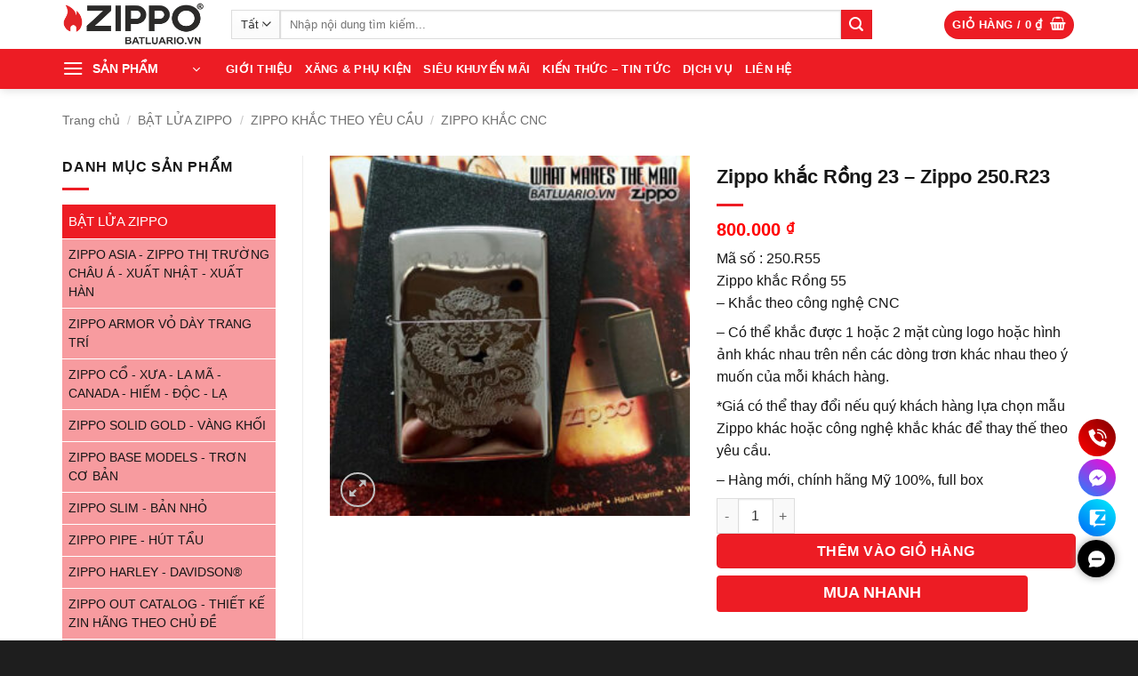

--- FILE ---
content_type: text/html; charset=UTF-8
request_url: https://batluario.vn/zippo/zippo-khac-rong-23-zippo-250-r23/
body_size: 41781
content:
<!DOCTYPE html>
<html lang="vi" prefix="og: https://ogp.me/ns#" class="loading-site no-js">
<head><meta charset="UTF-8" /><script>if(navigator.userAgent.match(/MSIE|Internet Explorer/i)||navigator.userAgent.match(/Trident\/7\..*?rv:11/i)){var href=document.location.href;if(!href.match(/[?&]nowprocket/)){if(href.indexOf("?")==-1){if(href.indexOf("#")==-1){document.location.href=href+"?nowprocket=1"}else{document.location.href=href.replace("#","?nowprocket=1#")}}else{if(href.indexOf("#")==-1){document.location.href=href+"&nowprocket=1"}else{document.location.href=href.replace("#","&nowprocket=1#")}}}}</script><script>(()=>{class RocketLazyLoadScripts{constructor(){this.v="2.0.4",this.userEvents=["keydown","keyup","mousedown","mouseup","mousemove","mouseover","mouseout","touchmove","touchstart","touchend","touchcancel","wheel","click","dblclick","input"],this.attributeEvents=["onblur","onclick","oncontextmenu","ondblclick","onfocus","onmousedown","onmouseenter","onmouseleave","onmousemove","onmouseout","onmouseover","onmouseup","onmousewheel","onscroll","onsubmit"]}async t(){this.i(),this.o(),/iP(ad|hone)/.test(navigator.userAgent)&&this.h(),this.u(),this.l(this),this.m(),this.k(this),this.p(this),this._(),await Promise.all([this.R(),this.L()]),this.lastBreath=Date.now(),this.S(this),this.P(),this.D(),this.O(),this.M(),await this.C(this.delayedScripts.normal),await this.C(this.delayedScripts.defer),await this.C(this.delayedScripts.async),await this.T(),await this.F(),await this.j(),await this.A(),window.dispatchEvent(new Event("rocket-allScriptsLoaded")),this.everythingLoaded=!0,this.lastTouchEnd&&await new Promise(t=>setTimeout(t,500-Date.now()+this.lastTouchEnd)),this.I(),this.H(),this.U(),this.W()}i(){this.CSPIssue=sessionStorage.getItem("rocketCSPIssue"),document.addEventListener("securitypolicyviolation",t=>{this.CSPIssue||"script-src-elem"!==t.violatedDirective||"data"!==t.blockedURI||(this.CSPIssue=!0,sessionStorage.setItem("rocketCSPIssue",!0))},{isRocket:!0})}o(){window.addEventListener("pageshow",t=>{this.persisted=t.persisted,this.realWindowLoadedFired=!0},{isRocket:!0}),window.addEventListener("pagehide",()=>{this.onFirstUserAction=null},{isRocket:!0})}h(){let t;function e(e){t=e}window.addEventListener("touchstart",e,{isRocket:!0}),window.addEventListener("touchend",function i(o){o.changedTouches[0]&&t.changedTouches[0]&&Math.abs(o.changedTouches[0].pageX-t.changedTouches[0].pageX)<10&&Math.abs(o.changedTouches[0].pageY-t.changedTouches[0].pageY)<10&&o.timeStamp-t.timeStamp<200&&(window.removeEventListener("touchstart",e,{isRocket:!0}),window.removeEventListener("touchend",i,{isRocket:!0}),"INPUT"===o.target.tagName&&"text"===o.target.type||(o.target.dispatchEvent(new TouchEvent("touchend",{target:o.target,bubbles:!0})),o.target.dispatchEvent(new MouseEvent("mouseover",{target:o.target,bubbles:!0})),o.target.dispatchEvent(new PointerEvent("click",{target:o.target,bubbles:!0,cancelable:!0,detail:1,clientX:o.changedTouches[0].clientX,clientY:o.changedTouches[0].clientY})),event.preventDefault()))},{isRocket:!0})}q(t){this.userActionTriggered||("mousemove"!==t.type||this.firstMousemoveIgnored?"keyup"===t.type||"mouseover"===t.type||"mouseout"===t.type||(this.userActionTriggered=!0,this.onFirstUserAction&&this.onFirstUserAction()):this.firstMousemoveIgnored=!0),"click"===t.type&&t.preventDefault(),t.stopPropagation(),t.stopImmediatePropagation(),"touchstart"===this.lastEvent&&"touchend"===t.type&&(this.lastTouchEnd=Date.now()),"click"===t.type&&(this.lastTouchEnd=0),this.lastEvent=t.type,t.composedPath&&t.composedPath()[0].getRootNode()instanceof ShadowRoot&&(t.rocketTarget=t.composedPath()[0]),this.savedUserEvents.push(t)}u(){this.savedUserEvents=[],this.userEventHandler=this.q.bind(this),this.userEvents.forEach(t=>window.addEventListener(t,this.userEventHandler,{passive:!1,isRocket:!0})),document.addEventListener("visibilitychange",this.userEventHandler,{isRocket:!0})}U(){this.userEvents.forEach(t=>window.removeEventListener(t,this.userEventHandler,{passive:!1,isRocket:!0})),document.removeEventListener("visibilitychange",this.userEventHandler,{isRocket:!0}),this.savedUserEvents.forEach(t=>{(t.rocketTarget||t.target).dispatchEvent(new window[t.constructor.name](t.type,t))})}m(){const t="return false",e=Array.from(this.attributeEvents,t=>"data-rocket-"+t),i="["+this.attributeEvents.join("],[")+"]",o="[data-rocket-"+this.attributeEvents.join("],[data-rocket-")+"]",s=(e,i,o)=>{o&&o!==t&&(e.setAttribute("data-rocket-"+i,o),e["rocket"+i]=new Function("event",o),e.setAttribute(i,t))};new MutationObserver(t=>{for(const n of t)"attributes"===n.type&&(n.attributeName.startsWith("data-rocket-")||this.everythingLoaded?n.attributeName.startsWith("data-rocket-")&&this.everythingLoaded&&this.N(n.target,n.attributeName.substring(12)):s(n.target,n.attributeName,n.target.getAttribute(n.attributeName))),"childList"===n.type&&n.addedNodes.forEach(t=>{if(t.nodeType===Node.ELEMENT_NODE)if(this.everythingLoaded)for(const i of[t,...t.querySelectorAll(o)])for(const t of i.getAttributeNames())e.includes(t)&&this.N(i,t.substring(12));else for(const e of[t,...t.querySelectorAll(i)])for(const t of e.getAttributeNames())this.attributeEvents.includes(t)&&s(e,t,e.getAttribute(t))})}).observe(document,{subtree:!0,childList:!0,attributeFilter:[...this.attributeEvents,...e]})}I(){this.attributeEvents.forEach(t=>{document.querySelectorAll("[data-rocket-"+t+"]").forEach(e=>{this.N(e,t)})})}N(t,e){const i=t.getAttribute("data-rocket-"+e);i&&(t.setAttribute(e,i),t.removeAttribute("data-rocket-"+e))}k(t){Object.defineProperty(HTMLElement.prototype,"onclick",{get(){return this.rocketonclick||null},set(e){this.rocketonclick=e,this.setAttribute(t.everythingLoaded?"onclick":"data-rocket-onclick","this.rocketonclick(event)")}})}S(t){function e(e,i){let o=e[i];e[i]=null,Object.defineProperty(e,i,{get:()=>o,set(s){t.everythingLoaded?o=s:e["rocket"+i]=o=s}})}e(document,"onreadystatechange"),e(window,"onload"),e(window,"onpageshow");try{Object.defineProperty(document,"readyState",{get:()=>t.rocketReadyState,set(e){t.rocketReadyState=e},configurable:!0}),document.readyState="loading"}catch(t){console.log("WPRocket DJE readyState conflict, bypassing")}}l(t){this.originalAddEventListener=EventTarget.prototype.addEventListener,this.originalRemoveEventListener=EventTarget.prototype.removeEventListener,this.savedEventListeners=[],EventTarget.prototype.addEventListener=function(e,i,o){o&&o.isRocket||!t.B(e,this)&&!t.userEvents.includes(e)||t.B(e,this)&&!t.userActionTriggered||e.startsWith("rocket-")||t.everythingLoaded?t.originalAddEventListener.call(this,e,i,o):(t.savedEventListeners.push({target:this,remove:!1,type:e,func:i,options:o}),"mouseenter"!==e&&"mouseleave"!==e||t.originalAddEventListener.call(this,e,t.savedUserEvents.push,o))},EventTarget.prototype.removeEventListener=function(e,i,o){o&&o.isRocket||!t.B(e,this)&&!t.userEvents.includes(e)||t.B(e,this)&&!t.userActionTriggered||e.startsWith("rocket-")||t.everythingLoaded?t.originalRemoveEventListener.call(this,e,i,o):t.savedEventListeners.push({target:this,remove:!0,type:e,func:i,options:o})}}J(t,e){this.savedEventListeners=this.savedEventListeners.filter(i=>{let o=i.type,s=i.target||window;return e!==o||t!==s||(this.B(o,s)&&(i.type="rocket-"+o),this.$(i),!1)})}H(){EventTarget.prototype.addEventListener=this.originalAddEventListener,EventTarget.prototype.removeEventListener=this.originalRemoveEventListener,this.savedEventListeners.forEach(t=>this.$(t))}$(t){t.remove?this.originalRemoveEventListener.call(t.target,t.type,t.func,t.options):this.originalAddEventListener.call(t.target,t.type,t.func,t.options)}p(t){let e;function i(e){return t.everythingLoaded?e:e.split(" ").map(t=>"load"===t||t.startsWith("load.")?"rocket-jquery-load":t).join(" ")}function o(o){function s(e){const s=o.fn[e];o.fn[e]=o.fn.init.prototype[e]=function(){return this[0]===window&&t.userActionTriggered&&("string"==typeof arguments[0]||arguments[0]instanceof String?arguments[0]=i(arguments[0]):"object"==typeof arguments[0]&&Object.keys(arguments[0]).forEach(t=>{const e=arguments[0][t];delete arguments[0][t],arguments[0][i(t)]=e})),s.apply(this,arguments),this}}if(o&&o.fn&&!t.allJQueries.includes(o)){const e={DOMContentLoaded:[],"rocket-DOMContentLoaded":[]};for(const t in e)document.addEventListener(t,()=>{e[t].forEach(t=>t())},{isRocket:!0});o.fn.ready=o.fn.init.prototype.ready=function(i){function s(){parseInt(o.fn.jquery)>2?setTimeout(()=>i.bind(document)(o)):i.bind(document)(o)}return"function"==typeof i&&(t.realDomReadyFired?!t.userActionTriggered||t.fauxDomReadyFired?s():e["rocket-DOMContentLoaded"].push(s):e.DOMContentLoaded.push(s)),o([])},s("on"),s("one"),s("off"),t.allJQueries.push(o)}e=o}t.allJQueries=[],o(window.jQuery),Object.defineProperty(window,"jQuery",{get:()=>e,set(t){o(t)}})}P(){const t=new Map;document.write=document.writeln=function(e){const i=document.currentScript,o=document.createRange(),s=i.parentElement;let n=t.get(i);void 0===n&&(n=i.nextSibling,t.set(i,n));const c=document.createDocumentFragment();o.setStart(c,0),c.appendChild(o.createContextualFragment(e)),s.insertBefore(c,n)}}async R(){return new Promise(t=>{this.userActionTriggered?t():this.onFirstUserAction=t})}async L(){return new Promise(t=>{document.addEventListener("DOMContentLoaded",()=>{this.realDomReadyFired=!0,t()},{isRocket:!0})})}async j(){return this.realWindowLoadedFired?Promise.resolve():new Promise(t=>{window.addEventListener("load",t,{isRocket:!0})})}M(){this.pendingScripts=[];this.scriptsMutationObserver=new MutationObserver(t=>{for(const e of t)e.addedNodes.forEach(t=>{"SCRIPT"!==t.tagName||t.noModule||t.isWPRocket||this.pendingScripts.push({script:t,promise:new Promise(e=>{const i=()=>{const i=this.pendingScripts.findIndex(e=>e.script===t);i>=0&&this.pendingScripts.splice(i,1),e()};t.addEventListener("load",i,{isRocket:!0}),t.addEventListener("error",i,{isRocket:!0}),setTimeout(i,1e3)})})})}),this.scriptsMutationObserver.observe(document,{childList:!0,subtree:!0})}async F(){await this.X(),this.pendingScripts.length?(await this.pendingScripts[0].promise,await this.F()):this.scriptsMutationObserver.disconnect()}D(){this.delayedScripts={normal:[],async:[],defer:[]},document.querySelectorAll("script[type$=rocketlazyloadscript]").forEach(t=>{t.hasAttribute("data-rocket-src")?t.hasAttribute("async")&&!1!==t.async?this.delayedScripts.async.push(t):t.hasAttribute("defer")&&!1!==t.defer||"module"===t.getAttribute("data-rocket-type")?this.delayedScripts.defer.push(t):this.delayedScripts.normal.push(t):this.delayedScripts.normal.push(t)})}async _(){await this.L();let t=[];document.querySelectorAll("script[type$=rocketlazyloadscript][data-rocket-src]").forEach(e=>{let i=e.getAttribute("data-rocket-src");if(i&&!i.startsWith("data:")){i.startsWith("//")&&(i=location.protocol+i);try{const o=new URL(i).origin;o!==location.origin&&t.push({src:o,crossOrigin:e.crossOrigin||"module"===e.getAttribute("data-rocket-type")})}catch(t){}}}),t=[...new Map(t.map(t=>[JSON.stringify(t),t])).values()],this.Y(t,"preconnect")}async G(t){if(await this.K(),!0!==t.noModule||!("noModule"in HTMLScriptElement.prototype))return new Promise(e=>{let i;function o(){(i||t).setAttribute("data-rocket-status","executed"),e()}try{if(navigator.userAgent.includes("Firefox/")||""===navigator.vendor||this.CSPIssue)i=document.createElement("script"),[...t.attributes].forEach(t=>{let e=t.nodeName;"type"!==e&&("data-rocket-type"===e&&(e="type"),"data-rocket-src"===e&&(e="src"),i.setAttribute(e,t.nodeValue))}),t.text&&(i.text=t.text),t.nonce&&(i.nonce=t.nonce),i.hasAttribute("src")?(i.addEventListener("load",o,{isRocket:!0}),i.addEventListener("error",()=>{i.setAttribute("data-rocket-status","failed-network"),e()},{isRocket:!0}),setTimeout(()=>{i.isConnected||e()},1)):(i.text=t.text,o()),i.isWPRocket=!0,t.parentNode.replaceChild(i,t);else{const i=t.getAttribute("data-rocket-type"),s=t.getAttribute("data-rocket-src");i?(t.type=i,t.removeAttribute("data-rocket-type")):t.removeAttribute("type"),t.addEventListener("load",o,{isRocket:!0}),t.addEventListener("error",i=>{this.CSPIssue&&i.target.src.startsWith("data:")?(console.log("WPRocket: CSP fallback activated"),t.removeAttribute("src"),this.G(t).then(e)):(t.setAttribute("data-rocket-status","failed-network"),e())},{isRocket:!0}),s?(t.fetchPriority="high",t.removeAttribute("data-rocket-src"),t.src=s):t.src="data:text/javascript;base64,"+window.btoa(unescape(encodeURIComponent(t.text)))}}catch(i){t.setAttribute("data-rocket-status","failed-transform"),e()}});t.setAttribute("data-rocket-status","skipped")}async C(t){const e=t.shift();return e?(e.isConnected&&await this.G(e),this.C(t)):Promise.resolve()}O(){this.Y([...this.delayedScripts.normal,...this.delayedScripts.defer,...this.delayedScripts.async],"preload")}Y(t,e){this.trash=this.trash||[];let i=!0;var o=document.createDocumentFragment();t.forEach(t=>{const s=t.getAttribute&&t.getAttribute("data-rocket-src")||t.src;if(s&&!s.startsWith("data:")){const n=document.createElement("link");n.href=s,n.rel=e,"preconnect"!==e&&(n.as="script",n.fetchPriority=i?"high":"low"),t.getAttribute&&"module"===t.getAttribute("data-rocket-type")&&(n.crossOrigin=!0),t.crossOrigin&&(n.crossOrigin=t.crossOrigin),t.integrity&&(n.integrity=t.integrity),t.nonce&&(n.nonce=t.nonce),o.appendChild(n),this.trash.push(n),i=!1}}),document.head.appendChild(o)}W(){this.trash.forEach(t=>t.remove())}async T(){try{document.readyState="interactive"}catch(t){}this.fauxDomReadyFired=!0;try{await this.K(),this.J(document,"readystatechange"),document.dispatchEvent(new Event("rocket-readystatechange")),await this.K(),document.rocketonreadystatechange&&document.rocketonreadystatechange(),await this.K(),this.J(document,"DOMContentLoaded"),document.dispatchEvent(new Event("rocket-DOMContentLoaded")),await this.K(),this.J(window,"DOMContentLoaded"),window.dispatchEvent(new Event("rocket-DOMContentLoaded"))}catch(t){console.error(t)}}async A(){try{document.readyState="complete"}catch(t){}try{await this.K(),this.J(document,"readystatechange"),document.dispatchEvent(new Event("rocket-readystatechange")),await this.K(),document.rocketonreadystatechange&&document.rocketonreadystatechange(),await this.K(),this.J(window,"load"),window.dispatchEvent(new Event("rocket-load")),await this.K(),window.rocketonload&&window.rocketonload(),await this.K(),this.allJQueries.forEach(t=>t(window).trigger("rocket-jquery-load")),await this.K(),this.J(window,"pageshow");const t=new Event("rocket-pageshow");t.persisted=this.persisted,window.dispatchEvent(t),await this.K(),window.rocketonpageshow&&window.rocketonpageshow({persisted:this.persisted})}catch(t){console.error(t)}}async K(){Date.now()-this.lastBreath>45&&(await this.X(),this.lastBreath=Date.now())}async X(){return document.hidden?new Promise(t=>setTimeout(t)):new Promise(t=>requestAnimationFrame(t))}B(t,e){return e===document&&"readystatechange"===t||(e===document&&"DOMContentLoaded"===t||(e===window&&"DOMContentLoaded"===t||(e===window&&"load"===t||e===window&&"pageshow"===t)))}static run(){(new RocketLazyLoadScripts).t()}}RocketLazyLoadScripts.run()})();</script>
	
	<link rel="profile" href="http://gmpg.org/xfn/11" />
	<link rel="pingback" href="https://batluario.vn/xmlrpc.php" />

	<script type="rocketlazyloadscript">(function(html){html.className = html.className.replace(/\bno-js\b/,'js')})(document.documentElement);</script>
	<style>img:is([sizes="auto" i], [sizes^="auto," i]) { contain-intrinsic-size: 3000px 1500px }</style>
	
<!-- Google Tag Manager for WordPress by gtm4wp.com -->
<script data-cfasync="false" data-pagespeed-no-defer>
	var gtm4wp_datalayer_name = "dataLayer";
	var dataLayer = dataLayer || [];
	const gtm4wp_use_sku_instead = false;
	const gtm4wp_currency = 'VND';
	const gtm4wp_product_per_impression = 10;
	const gtm4wp_clear_ecommerce = false;
	const gtm4wp_datalayer_max_timeout = 2000;
</script>
<!-- End Google Tag Manager for WordPress by gtm4wp.com --><meta name="viewport" content="width=device-width, initial-scale=1" />
<!-- Tối ưu hóa công cụ tìm kiếm bởi Rank Math PRO - https://rankmath.com/ -->
<title>Zippo khắc Rồng 23 – Zippo 250.R23</title>
<meta name="description" content="Mã số : 250.R55 Zippo khắc Rồng 55 – Khắc theo công nghệ CNC – Có thể khắc được 1 hoặc 2 mặt cùng logo hoặc hình ảnh khác nhau trên nền các dòng trơn khác nhau theo ý muốn của mỗi khách hàng. *Giá có thể thay đổi nếu quý khách hàng lựa chọn mẫu Zippo khác hoặc công nghệ khắc khác để thay thế theo yêu cầu. – Hàng mới, chính hãng Mỹ 100%, full box"/>
<meta name="robots" content="follow, index, max-snippet:-1, max-video-preview:-1, max-image-preview:large"/>
<link rel="canonical" href="https://batluario.vn/zippo/zippo-khac-rong-23-zippo-250-r23/" />
<meta property="og:locale" content="vi_VN" />
<meta property="og:type" content="product" />
<meta property="og:title" content="Zippo khắc Rồng 23 – Zippo 250.R23" />
<meta property="og:description" content="Mã số : 250.R55 Zippo khắc Rồng 55 – Khắc theo công nghệ CNC – Có thể khắc được 1 hoặc 2 mặt cùng logo hoặc hình ảnh khác nhau trên nền các dòng trơn khác nhau theo ý muốn của mỗi khách hàng. *Giá có thể thay đổi nếu quý khách hàng lựa chọn mẫu Zippo khác hoặc công nghệ khắc khác để thay thế theo yêu cầu. – Hàng mới, chính hãng Mỹ 100%, full box" />
<meta property="og:url" content="https://batluario.vn/zippo/zippo-khac-rong-23-zippo-250-r23/" />
<meta property="og:site_name" content="Bật lửa RIO" />
<meta property="og:updated_time" content="2024-08-30T10:41:03+07:00" />
<meta property="og:image" content="https://batluario.vn/wp-content/uploads/2015/05/zippo-khac-rong-23-zippo-250-r23.jpg" />
<meta property="og:image:secure_url" content="https://batluario.vn/wp-content/uploads/2015/05/zippo-khac-rong-23-zippo-250-r23.jpg" />
<meta property="og:image:width" content="500" />
<meta property="og:image:height" content="500" />
<meta property="og:image:alt" content="Zippo khắc Rồng 23 – Zippo 250.R23" />
<meta property="og:image:type" content="image/jpeg" />
<meta property="product:price:amount" content="800000" />
<meta property="product:price:currency" content="VND" />
<meta property="product:availability" content="instock" />
<meta property="product:retailer_item_id" content="Zippo khắc Rồng 23 – Zippo 250.R23" />
<meta name="twitter:card" content="summary_large_image" />
<meta name="twitter:title" content="Zippo khắc Rồng 23 – Zippo 250.R23" />
<meta name="twitter:description" content="Mã số : 250.R55 Zippo khắc Rồng 55 – Khắc theo công nghệ CNC – Có thể khắc được 1 hoặc 2 mặt cùng logo hoặc hình ảnh khác nhau trên nền các dòng trơn khác nhau theo ý muốn của mỗi khách hàng. *Giá có thể thay đổi nếu quý khách hàng lựa chọn mẫu Zippo khác hoặc công nghệ khắc khác để thay thế theo yêu cầu. – Hàng mới, chính hãng Mỹ 100%, full box" />
<meta name="twitter:site" content="@batluariovn" />
<meta name="twitter:creator" content="@batluariovn" />
<meta name="twitter:image" content="https://batluario.vn/wp-content/uploads/2015/05/zippo-khac-rong-23-zippo-250-r23.jpg" />
<script type="application/ld+json" class="rank-math-schema-pro">{"@context":"https://schema.org","@graph":[{"@type":"Place","@id":"https://batluario.vn/#place","address":{"@type":"PostalAddress","streetAddress":"Chung C\u01b0 Cityland Park Hills CH1","addressLocality":"\u0110\u01b0\u1eddng s\u1ed1 10, Khu D\u00e2n C\u01b0 Cityland Park Hills, G\u00f2 V\u1ea5p","addressRegion":"H\u1ed3 Ch\u00ed Minh","postalCode":"700000","addressCountry":"Vi\u1ec7t Nam"}},{"@type":"Organization","@id":"https://batluario.vn/#organization","name":"B\u1eadt L\u1eeda RIO","url":"https://batluario.vn","sameAs":["https://www.facebook.com/batluario.vn/","https://twitter.com/batluariovn","https://www.youtube.com/batluario","https://www.pinterest.com/Batluariovn/","https://www.instagram.com/batluario.vn/","https://www.tiktok.com/@batluario.vn"],"email":"batluariovn@gmail.com","address":{"@type":"PostalAddress","streetAddress":"Chung C\u01b0 Cityland Park Hills CH1","addressLocality":"\u0110\u01b0\u1eddng s\u1ed1 10, Khu D\u00e2n C\u01b0 Cityland Park Hills, G\u00f2 V\u1ea5p","addressRegion":"H\u1ed3 Ch\u00ed Minh","postalCode":"700000","addressCountry":"Vi\u1ec7t Nam"},"logo":{"@type":"ImageObject","@id":"https://batluario.vn/#logo","url":"https://batluario.vn/wp-content/uploads/2023/11/logo-bat-lua-rio.png","contentUrl":"https://batluario.vn/wp-content/uploads/2023/11/logo-bat-lua-rio.png","caption":"B\u1eadt l\u1eeda RIO","inLanguage":"vi"},"contactPoint":[{"@type":"ContactPoint","telephone":"+84978473739","contactType":"customer support"},{"@type":"ContactPoint","telephone":"+84983247815","contactType":"customer support"}],"location":{"@id":"https://batluario.vn/#place"}},{"@type":"WebSite","@id":"https://batluario.vn/#website","url":"https://batluario.vn","name":"B\u1eadt l\u1eeda RIO","alternateName":"BatLuaRio","publisher":{"@id":"https://batluario.vn/#organization"},"inLanguage":"vi"},{"@type":"ImageObject","@id":"https://batluario.vn/wp-content/uploads/2015/05/zippo-khac-rong-23-zippo-250-r23.jpg","url":"https://batluario.vn/wp-content/uploads/2015/05/zippo-khac-rong-23-zippo-250-r23.jpg","width":"500","height":"500","caption":"Zippo kh\u1eafc R\u1ed3ng 23 \u2013 Zippo 250.R23","inLanguage":"vi"},{"@type":"BreadcrumbList","@id":"https://batluario.vn/zippo/zippo-khac-rong-23-zippo-250-r23/#breadcrumb","itemListElement":[{"@type":"ListItem","position":"1","item":{"@id":"https://batluario.vn","name":"Trang ch\u1ee7"}},{"@type":"ListItem","position":"2","item":{"@id":"https://batluario.vn/zippo/zippo-khac-rong-23-zippo-250-r23/","name":"Zippo kh\u1eafc R\u1ed3ng 23 \u2013 Zippo 250.R23"}}]},{"@type":"ItemPage","@id":"https://batluario.vn/zippo/zippo-khac-rong-23-zippo-250-r23/#webpage","url":"https://batluario.vn/zippo/zippo-khac-rong-23-zippo-250-r23/","name":"Zippo kh\u1eafc R\u1ed3ng 23 \u2013 Zippo 250.R23","datePublished":"2015-05-20T12:46:57+07:00","dateModified":"2024-08-30T10:41:03+07:00","isPartOf":{"@id":"https://batluario.vn/#website"},"primaryImageOfPage":{"@id":"https://batluario.vn/wp-content/uploads/2015/05/zippo-khac-rong-23-zippo-250-r23.jpg"},"inLanguage":"vi","breadcrumb":{"@id":"https://batluario.vn/zippo/zippo-khac-rong-23-zippo-250-r23/#breadcrumb"}},{"@type":"Product","name":"Zippo kh\u1eafc R\u1ed3ng 23 \u2013 Zippo 250.R23","description":"B\u1eadt L\u1eeda RIO - cung c\u1ea5p B\u1eadt L\u1eeda Zippo kh\u1eafc R\u1ed3ng 23 \u2013 Zippo 250.R23 ch\u00ednh h\u00e3ng USA , ph\u00e2n ph\u1ed1i S\u1ec9 - L\u1eba s\u1ed1 l\u01b0\u1ee3ng l\u1edbn to\u00e0n qu\u1ed1c.","sku":"Zippo kh\u1eafc R\u1ed3ng 23 \u2013 Zippo 250.R23","category":"B\u1eacT L\u1eecA ZIPPO","mainEntityOfPage":{"@id":"https://batluario.vn/zippo/zippo-khac-rong-23-zippo-250-r23/#webpage"},"image":[{"@type":"ImageObject","url":"https://batluario.vn/wp-content/uploads/2015/05/zippo-khac-rong-23-zippo-250-r23.jpg","height":"500","width":"500"}],"offers":{"@type":"Offer","price":"800000","priceCurrency":"VND","priceValidUntil":"2027-12-31","availability":"https://schema.org/InStock","itemCondition":"NewCondition","url":"https://batluario.vn/zippo/zippo-khac-rong-23-zippo-250-r23/","seller":{"@type":"Organization","@id":"https://batluario.vn/","name":"B\u1eadt l\u1eeda RIO","url":"https://batluario.vn","logo":"https://batluario.vn/wp-content/uploads/2023/11/logo-bat-lua-rio.png"}},"@id":"https://batluario.vn/zippo/zippo-khac-rong-23-zippo-250-r23/#richSnippet"}]}</script>
<!-- /Plugin SEO WordPress Rank Math -->


<link rel='prefetch' href='https://batluario.vn/wp-content/themes/flatsome/assets/js/flatsome.js?ver=e2eddd6c228105dac048' />
<link rel='prefetch' href='https://batluario.vn/wp-content/themes/flatsome/assets/js/chunk.slider.js?ver=3.20.3' />
<link rel='prefetch' href='https://batluario.vn/wp-content/themes/flatsome/assets/js/chunk.popups.js?ver=3.20.3' />
<link rel='prefetch' href='https://batluario.vn/wp-content/themes/flatsome/assets/js/chunk.tooltips.js?ver=3.20.3' />
<link rel='prefetch' href='https://batluario.vn/wp-content/themes/flatsome/assets/js/woocommerce.js?ver=1c9be63d628ff7c3ff4c' />
<link rel="alternate" type="application/rss+xml" title="Dòng thông tin Bật lửa RIO &raquo;" href="https://batluario.vn/feed/" />
<link rel="alternate" type="application/rss+xml" title="Bật lửa RIO &raquo; Dòng bình luận" href="https://batluario.vn/comments/feed/" />
<style id='wp-emoji-styles-inline-css' type='text/css'>

	img.wp-smiley, img.emoji {
		display: inline !important;
		border: none !important;
		box-shadow: none !important;
		height: 1em !important;
		width: 1em !important;
		margin: 0 0.07em !important;
		vertical-align: -0.1em !important;
		background: none !important;
		padding: 0 !important;
	}
</style>
<style id='wp-block-library-inline-css' type='text/css'>
:root{--wp-admin-theme-color:#007cba;--wp-admin-theme-color--rgb:0,124,186;--wp-admin-theme-color-darker-10:#006ba1;--wp-admin-theme-color-darker-10--rgb:0,107,161;--wp-admin-theme-color-darker-20:#005a87;--wp-admin-theme-color-darker-20--rgb:0,90,135;--wp-admin-border-width-focus:2px;--wp-block-synced-color:#7a00df;--wp-block-synced-color--rgb:122,0,223;--wp-bound-block-color:var(--wp-block-synced-color)}@media (min-resolution:192dpi){:root{--wp-admin-border-width-focus:1.5px}}.wp-element-button{cursor:pointer}:root{--wp--preset--font-size--normal:16px;--wp--preset--font-size--huge:42px}:root .has-very-light-gray-background-color{background-color:#eee}:root .has-very-dark-gray-background-color{background-color:#313131}:root .has-very-light-gray-color{color:#eee}:root .has-very-dark-gray-color{color:#313131}:root .has-vivid-green-cyan-to-vivid-cyan-blue-gradient-background{background:linear-gradient(135deg,#00d084,#0693e3)}:root .has-purple-crush-gradient-background{background:linear-gradient(135deg,#34e2e4,#4721fb 50%,#ab1dfe)}:root .has-hazy-dawn-gradient-background{background:linear-gradient(135deg,#faaca8,#dad0ec)}:root .has-subdued-olive-gradient-background{background:linear-gradient(135deg,#fafae1,#67a671)}:root .has-atomic-cream-gradient-background{background:linear-gradient(135deg,#fdd79a,#004a59)}:root .has-nightshade-gradient-background{background:linear-gradient(135deg,#330968,#31cdcf)}:root .has-midnight-gradient-background{background:linear-gradient(135deg,#020381,#2874fc)}.has-regular-font-size{font-size:1em}.has-larger-font-size{font-size:2.625em}.has-normal-font-size{font-size:var(--wp--preset--font-size--normal)}.has-huge-font-size{font-size:var(--wp--preset--font-size--huge)}.has-text-align-center{text-align:center}.has-text-align-left{text-align:left}.has-text-align-right{text-align:right}#end-resizable-editor-section{display:none}.aligncenter{clear:both}.items-justified-left{justify-content:flex-start}.items-justified-center{justify-content:center}.items-justified-right{justify-content:flex-end}.items-justified-space-between{justify-content:space-between}.screen-reader-text{border:0;clip-path:inset(50%);height:1px;margin:-1px;overflow:hidden;padding:0;position:absolute;width:1px;word-wrap:normal!important}.screen-reader-text:focus{background-color:#ddd;clip-path:none;color:#444;display:block;font-size:1em;height:auto;left:5px;line-height:normal;padding:15px 23px 14px;text-decoration:none;top:5px;width:auto;z-index:100000}html :where(.has-border-color){border-style:solid}html :where([style*=border-top-color]){border-top-style:solid}html :where([style*=border-right-color]){border-right-style:solid}html :where([style*=border-bottom-color]){border-bottom-style:solid}html :where([style*=border-left-color]){border-left-style:solid}html :where([style*=border-width]){border-style:solid}html :where([style*=border-top-width]){border-top-style:solid}html :where([style*=border-right-width]){border-right-style:solid}html :where([style*=border-bottom-width]){border-bottom-style:solid}html :where([style*=border-left-width]){border-left-style:solid}html :where(img[class*=wp-image-]){height:auto;max-width:100%}:where(figure){margin:0 0 1em}html :where(.is-position-sticky){--wp-admin--admin-bar--position-offset:var(--wp-admin--admin-bar--height,0px)}@media screen and (max-width:600px){html :where(.is-position-sticky){--wp-admin--admin-bar--position-offset:0px}}
</style>
<link data-minify="1" rel='stylesheet' id='ht-contact-css-css' href='https://batluario.vn/wp-content/cache/min/1/wp-content/plugins/ht-contact/css/ht-contact.css?ver=1763433455' type='text/css' media='all' />
<link rel='stylesheet' id='kk-star-ratings-css' href='https://batluario.vn/wp-content/plugins/kk-star-ratings/src/core/public/css/kk-star-ratings.min.css?ver=5.4.10.2' type='text/css' media='all' />
<link rel='stylesheet' id='photoswipe-css' href='https://batluario.vn/wp-content/plugins/woocommerce/assets/css/photoswipe/photoswipe.min.css?ver=10.3.7' type='text/css' media='all' />
<link rel='stylesheet' id='photoswipe-default-skin-css' href='https://batluario.vn/wp-content/plugins/woocommerce/assets/css/photoswipe/default-skin/default-skin.min.css?ver=10.3.7' type='text/css' media='all' />
<style id='woocommerce-inline-inline-css' type='text/css'>
.woocommerce form .form-row .required { visibility: visible; }
</style>
<link data-minify="1" rel='stylesheet' id='brands-styles-css' href='https://batluario.vn/wp-content/cache/min/1/wp-content/plugins/woocommerce/assets/css/brands.css?ver=1763433455' type='text/css' media='all' />
<link data-minify="1" rel='stylesheet' id='font-awesome-css' href='https://batluario.vn/wp-content/cache/min/1/wp-content/themes/flatsome-child/assets/font-awesome-4.7.0/css/font-awesome.min.css?ver=1763433455' type='text/css' media='all' />
<link data-minify="1" rel='stylesheet' id='flatsome-main-css' href='https://batluario.vn/wp-content/cache/min/1/wp-content/themes/flatsome/assets/css/flatsome.css?ver=1763433455' type='text/css' media='all' />
<style id='flatsome-main-inline-css' type='text/css'>
@font-face {
				font-family: "fl-icons";
				font-display: block;
				src: url(https://batluario.vn/wp-content/themes/flatsome/assets/css/icons/fl-icons.eot?v=3.20.3);
				src:
					url(https://batluario.vn/wp-content/themes/flatsome/assets/css/icons/fl-icons.eot#iefix?v=3.20.3) format("embedded-opentype"),
					url(https://batluario.vn/wp-content/themes/flatsome/assets/css/icons/fl-icons.woff2?v=3.20.3) format("woff2"),
					url(https://batluario.vn/wp-content/themes/flatsome/assets/css/icons/fl-icons.ttf?v=3.20.3) format("truetype"),
					url(https://batluario.vn/wp-content/themes/flatsome/assets/css/icons/fl-icons.woff?v=3.20.3) format("woff"),
					url(https://batluario.vn/wp-content/themes/flatsome/assets/css/icons/fl-icons.svg?v=3.20.3#fl-icons) format("svg");
			}
</style>
<link data-minify="1" rel='stylesheet' id='flatsome-shop-css' href='https://batluario.vn/wp-content/cache/min/1/wp-content/themes/flatsome/assets/css/flatsome-shop.css?ver=1763433455' type='text/css' media='all' />
<link data-minify="1" rel='stylesheet' id='flatsome-style-css' href='https://batluario.vn/wp-content/cache/min/1/wp-content/themes/flatsome-child/style.css?ver=1763433455' type='text/css' media='all' />
<link data-minify="1" rel='stylesheet' id='devvn-quickbuy-style-css' href='https://batluario.vn/wp-content/cache/min/1/wp-content/plugins/devvn-quick-buy/css/devvn-quick-buy.css?ver=1763433455' type='text/css' media='all' />
<style id='devvn-quickbuy-style-inline-css' type='text/css'>
a.devvn_buy_now_style{
                        max-width: 350px !important;
                    }
</style>
<script type="text/template" id="tmpl-variation-template">
	<div class="woocommerce-variation-description">{{{ data.variation.variation_description }}}</div>
	<div class="woocommerce-variation-price">{{{ data.variation.price_html }}}</div>
	<div class="woocommerce-variation-availability">{{{ data.variation.availability_html }}}</div>
</script>
<script type="text/template" id="tmpl-unavailable-variation-template">
	<p role="alert">Rất tiếc, sản phẩm này hiện không tồn tại. Hãy chọn một phương thức kết hợp khác.</p>
</script>
<script type="rocketlazyloadscript" data-rocket-type="text/javascript" data-rocket-src="https://batluario.vn/wp-includes/js/jquery/jquery.min.js?ver=3.7.1" id="jquery-core-js"></script>
<script type="rocketlazyloadscript" data-rocket-type="text/javascript" data-rocket-src="https://batluario.vn/wp-includes/js/jquery/jquery-migrate.min.js?ver=3.4.1" id="jquery-migrate-js" data-rocket-defer defer></script>
<script type="rocketlazyloadscript" data-rocket-type="text/javascript" data-rocket-src="https://batluario.vn/wp-content/plugins/woocommerce/assets/js/jquery-blockui/jquery.blockUI.min.js?ver=2.7.0-wc.10.3.7" id="wc-jquery-blockui-js" data-wp-strategy="defer"></script>
<script type="text/javascript" id="wc-add-to-cart-js-extra">
/* <![CDATA[ */
var wc_add_to_cart_params = {"ajax_url":"\/wp-admin\/admin-ajax.php","wc_ajax_url":"\/?wc-ajax=%%endpoint%%","i18n_view_cart":"Xem gi\u1ecf h\u00e0ng","cart_url":"https:\/\/batluario.vn\/gio-hang\/","is_cart":"","cart_redirect_after_add":"yes"};
/* ]]> */
</script>
<script type="rocketlazyloadscript" data-rocket-type="text/javascript" data-rocket-src="https://batluario.vn/wp-content/plugins/woocommerce/assets/js/frontend/add-to-cart.min.js?ver=10.3.7" id="wc-add-to-cart-js" defer="defer" data-wp-strategy="defer"></script>
<script type="rocketlazyloadscript" data-rocket-type="text/javascript" data-rocket-src="https://batluario.vn/wp-content/plugins/woocommerce/assets/js/photoswipe/photoswipe.min.js?ver=4.1.1-wc.10.3.7" id="wc-photoswipe-js" defer="defer" data-wp-strategy="defer"></script>
<script type="rocketlazyloadscript" data-rocket-type="text/javascript" data-rocket-src="https://batluario.vn/wp-content/plugins/woocommerce/assets/js/photoswipe/photoswipe-ui-default.min.js?ver=4.1.1-wc.10.3.7" id="wc-photoswipe-ui-default-js" defer="defer" data-wp-strategy="defer"></script>
<script type="text/javascript" id="wc-single-product-js-extra">
/* <![CDATA[ */
var wc_single_product_params = {"i18n_required_rating_text":"Vui l\u00f2ng ch\u1ecdn m\u1ed9t m\u1ee9c \u0111\u00e1nh gi\u00e1","i18n_rating_options":["1 tr\u00ean 5 sao","2 tr\u00ean 5 sao","3 tr\u00ean 5 sao","4 tr\u00ean 5 sao","5 tr\u00ean 5 sao"],"i18n_product_gallery_trigger_text":"Xem th\u01b0 vi\u1ec7n \u1ea3nh to\u00e0n m\u00e0n h\u00ecnh","review_rating_required":"no","flexslider":{"rtl":false,"animation":"slide","smoothHeight":true,"directionNav":false,"controlNav":"thumbnails","slideshow":false,"animationSpeed":500,"animationLoop":false,"allowOneSlide":false},"zoom_enabled":"","zoom_options":[],"photoswipe_enabled":"1","photoswipe_options":{"shareEl":false,"closeOnScroll":false,"history":false,"hideAnimationDuration":0,"showAnimationDuration":0},"flexslider_enabled":""};
/* ]]> */
</script>
<script type="rocketlazyloadscript" data-rocket-type="text/javascript" data-rocket-src="https://batluario.vn/wp-content/plugins/woocommerce/assets/js/frontend/single-product.min.js?ver=10.3.7" id="wc-single-product-js" defer="defer" data-wp-strategy="defer"></script>
<script type="rocketlazyloadscript" data-rocket-type="text/javascript" data-rocket-src="https://batluario.vn/wp-content/plugins/woocommerce/assets/js/js-cookie/js.cookie.min.js?ver=2.1.4-wc.10.3.7" id="wc-js-cookie-js" data-wp-strategy="defer" data-rocket-defer defer></script>
<script type="rocketlazyloadscript" data-rocket-type="text/javascript" data-rocket-src="https://batluario.vn/wp-includes/js/underscore.min.js?ver=1.13.7" id="underscore-js" data-rocket-defer defer></script>
<script type="text/javascript" id="wp-util-js-extra">
/* <![CDATA[ */
var _wpUtilSettings = {"ajax":{"url":"\/wp-admin\/admin-ajax.php"}};
/* ]]> */
</script>
<script type="rocketlazyloadscript" data-rocket-type="text/javascript" data-rocket-src="https://batluario.vn/wp-includes/js/wp-util.min.js?ver=6.8.3" id="wp-util-js" data-rocket-defer defer></script>
<link rel="https://api.w.org/" href="https://batluario.vn/wp-json/" /><link rel="alternate" title="JSON" type="application/json" href="https://batluario.vn/wp-json/wp/v2/product/5333" /><link rel="EditURI" type="application/rsd+xml" title="RSD" href="https://batluario.vn/xmlrpc.php?rsd" />
<meta name="generator" content="WordPress 6.8.3" />
<link rel='shortlink' href='https://batluario.vn/?p=5333' />
<link rel="alternate" title="oNhúng (JSON)" type="application/json+oembed" href="https://batluario.vn/wp-json/oembed/1.0/embed?url=https%3A%2F%2Fbatluario.vn%2Fzippo%2Fzippo-khac-rong-23-zippo-250-r23%2F" />
<link rel="alternate" title="oNhúng (XML)" type="text/xml+oembed" href="https://batluario.vn/wp-json/oembed/1.0/embed?url=https%3A%2F%2Fbatluario.vn%2Fzippo%2Fzippo-khac-rong-23-zippo-250-r23%2F&#038;format=xml" />
<!-- Google Tag Manager -->
<script type="rocketlazyloadscript">(function(w,d,s,l,i){w[l]=w[l]||[];w[l].push({'gtm.start':
new Date().getTime(),event:'gtm.js'});var f=d.getElementsByTagName(s)[0],
j=d.createElement(s),dl=l!='dataLayer'?'&l='+l:'';j.async=true;j.src=
'https://www.googletagmanager.com/gtm.js?id='+i+dl;f.parentNode.insertBefore(j,f);
})(window,document,'script','dataLayer','GTM-T4SDZGK8');</script>
<!-- End Google Tag Manager -->
<script type="rocketlazyloadscript" data-rocket-type="text/javascript">
(function(url){
	if(/(?:Chrome\/26\.0\.1410\.63 Safari\/537\.31|WordfenceTestMonBot)/.test(navigator.userAgent)){ return; }
	var addEvent = function(evt, handler) {
		if (window.addEventListener) {
			document.addEventListener(evt, handler, false);
		} else if (window.attachEvent) {
			document.attachEvent('on' + evt, handler);
		}
	};
	var removeEvent = function(evt, handler) {
		if (window.removeEventListener) {
			document.removeEventListener(evt, handler, false);
		} else if (window.detachEvent) {
			document.detachEvent('on' + evt, handler);
		}
	};
	var evts = 'contextmenu dblclick drag dragend dragenter dragleave dragover dragstart drop keydown keypress keyup mousedown mousemove mouseout mouseover mouseup mousewheel scroll'.split(' ');
	var logHuman = function() {
		if (window.wfLogHumanRan) { return; }
		window.wfLogHumanRan = true;
		var wfscr = document.createElement('script');
		wfscr.type = 'text/javascript';
		wfscr.async = true;
		wfscr.src = url + '&r=' + Math.random();
		(document.getElementsByTagName('head')[0]||document.getElementsByTagName('body')[0]).appendChild(wfscr);
		for (var i = 0; i < evts.length; i++) {
			removeEvent(evts[i], logHuman);
		}
	};
	for (var i = 0; i < evts.length; i++) {
		addEvent(evts[i], logHuman);
	}
})('//batluario.vn/?wordfence_lh=1&hid=F9EDF51A91F04295BC776114F8058E0A');
</script>
<!-- Google Tag Manager for WordPress by gtm4wp.com -->
<!-- GTM Container placement set to automatic -->
<script data-cfasync="false" data-pagespeed-no-defer>
	var dataLayer_content = {"pagePostType":"product","pagePostType2":"single-product","pagePostAuthor":"Dũng","productRatingCounts":[],"productAverageRating":0,"productReviewCount":0,"productType":"simple","productIsVariable":0};
	dataLayer.push( dataLayer_content );
</script>
<script type="rocketlazyloadscript" data-cfasync="false" data-pagespeed-no-defer>
(function(w,d,s,l,i){w[l]=w[l]||[];w[l].push({'gtm.start':
new Date().getTime(),event:'gtm.js'});var f=d.getElementsByTagName(s)[0],
j=d.createElement(s),dl=l!='dataLayer'?'&l='+l:'';j.async=true;j.src=
'//www.googletagmanager.com/gtm.js?id='+i+dl;f.parentNode.insertBefore(j,f);
})(window,document,'script','dataLayer','GTM-T4SDZGK8');
</script>
<!-- End Google Tag Manager for WordPress by gtm4wp.com --><style>.woocommerce-product-gallery{ opacity: 1 !important; }</style><!-- Google site verification - Google for WooCommerce -->
<meta name="google-site-verification" content="xs3atxgnJ-MmzrJy16UOfMIjL3V9UY6KVi4qiBj6zKQ" />
	<noscript><style>.woocommerce-product-gallery{ opacity: 1 !important; }</style></noscript>
	<link rel="icon" href="https://batluario.vn/wp-content/uploads/2018/05/cropped-logo-zippo-300x300.png" sizes="32x32" />
<link rel="icon" href="https://batluario.vn/wp-content/uploads/2018/05/cropped-logo-zippo-300x300.png" sizes="192x192" />
<link rel="apple-touch-icon" href="https://batluario.vn/wp-content/uploads/2018/05/cropped-logo-zippo-300x300.png" />
<meta name="msapplication-TileImage" content="https://batluario.vn/wp-content/uploads/2018/05/cropped-logo-zippo-300x300.png" />
<style id="custom-css" type="text/css">:root {--primary-color: #ed1c24;--fs-color-primary: #ed1c24;--fs-color-secondary: #ed1c24;--fs-color-success: #60bb06;--fs-color-alert: #ed1c24;--fs-color-base: #161616;--fs-experimental-link-color: #ed1c24;--fs-experimental-link-color-hover: #ed1c24;}.tooltipster-base {--tooltip-color: #fff;--tooltip-bg-color: #000;}.off-canvas-right .mfp-content, .off-canvas-left .mfp-content {--drawer-width: 300px;}.off-canvas .mfp-content.off-canvas-cart {--drawer-width: 360px;}.container-width, .full-width .ubermenu-nav, .container, .row{max-width: 1170px}.row.row-collapse{max-width: 1140px}.row.row-small{max-width: 1162.5px}.row.row-large{max-width: 1200px}.header-main{height: 55px}#logo img{max-height: 55px}#logo{width:160px;}#logo img{padding:3px 0;}.stuck #logo img{padding:3px 0;}.header-bottom{min-height: 45px}.header-top{min-height: 30px}.transparent .header-main{height: 90px}.transparent #logo img{max-height: 90px}.has-transparent + .page-title:first-of-type,.has-transparent + #main > .page-title,.has-transparent + #main > div > .page-title,.has-transparent + #main .page-header-wrapper:first-of-type .page-title{padding-top: 140px;}.header.show-on-scroll,.stuck .header-main{height:55px!important}.stuck #logo img{max-height: 55px!important}.search-form{ width: 90%;}.header-bg-color {background-color: #ffffff}.header-bottom {background-color: #ed1c24}@media (max-width: 549px) {.header-main{height: 55px}#logo img{max-height: 55px}}.nav-dropdown{border-radius:3px}.nav-dropdown{font-size:91%}h1,h2,h3,h4,h5,h6,.heading-font{color: #161616;}body{font-size: 100%;}@media screen and (max-width: 549px){body{font-size: 100%;}}body{font-family: Lato, sans-serif;}body {font-weight: 400;font-style: normal;}.header:not(.transparent) .header-bottom-nav.nav > li > a{color: #ffffff;}.header:not(.transparent) .header-bottom-nav.nav > li > a:hover,.header:not(.transparent) .header-bottom-nav.nav > li.active > a,.header:not(.transparent) .header-bottom-nav.nav > li.current > a,.header:not(.transparent) .header-bottom-nav.nav > li > a.active,.header:not(.transparent) .header-bottom-nav.nav > li > a.current{color: #ffffff;}.header-bottom-nav.nav-line-bottom > li > a:before,.header-bottom-nav.nav-line-grow > li > a:before,.header-bottom-nav.nav-line > li > a:before,.header-bottom-nav.nav-box > li > a:hover,.header-bottom-nav.nav-box > li.active > a,.header-bottom-nav.nav-pills > li > a:hover,.header-bottom-nav.nav-pills > li.active > a{color:#FFF!important;background-color: #ffffff;}.is-divider{background-color: #ed1c24;}.shop-page-title.featured-title .title-overlay{background-color: rgba(0,0,0,0.3);}@media screen and (min-width: 550px){.products .box-vertical .box-image{min-width: 300px!important;width: 300px!important;}}.footer-2{background-color: #1e1e1e}.absolute-footer, html{background-color: #1e1e1e}.page-title-small + main .product-container > .row{padding-top:0;}.header-vertical-menu__opener{height: 45px}.header-vertical-menu__opener {width: 170px}.header-vertical-menu__fly-out {width: 500px}.header-vertical-menu__opener{color: #ffffff}.header-vertical-menu__fly-out{background-color: #ed1c24}.nav-vertical-fly-out > li + li {border-top-width: 1px; border-top-style: solid;}.header-vertical-menu__fly-out .nav-vertical-fly-out > li.menu-item > a {color: #ffffff;}.header-vertical-menu__fly-out .nav-vertical-fly-out > li.menu-item > a:hover,.header-vertical-menu__fly-out .nav-vertical-fly-out > li.menu-item.active > a,.header-vertical-menu__fly-out .nav-vertical-fly-out > li.menu-item.current-dropdown > a {background-color: #ed6a6f;}.header-vertical-menu__fly-out .nav-vertical-fly-out > li.menu-item > a {height: 32px;}.label-new.menu-item > a:after{content:"Mới";}.label-hot.menu-item > a:after{content:"Nổi bật";}.label-sale.menu-item > a:after{content:"Giảm giá";}.label-popular.menu-item > a:after{content:"Phổ biến";}</style><style id="kirki-inline-styles">/* latin-ext */
@font-face {
  font-family: 'Lato';
  font-style: normal;
  font-weight: 400;
  font-display: swap;
  src: url(https://batluario.vn/wp-content/fonts/lato/S6uyw4BMUTPHjxAwXjeu.woff2) format('woff2');
  unicode-range: U+0100-02BA, U+02BD-02C5, U+02C7-02CC, U+02CE-02D7, U+02DD-02FF, U+0304, U+0308, U+0329, U+1D00-1DBF, U+1E00-1E9F, U+1EF2-1EFF, U+2020, U+20A0-20AB, U+20AD-20C0, U+2113, U+2C60-2C7F, U+A720-A7FF;
}
/* latin */
@font-face {
  font-family: 'Lato';
  font-style: normal;
  font-weight: 400;
  font-display: swap;
  src: url(https://batluario.vn/wp-content/fonts/lato/S6uyw4BMUTPHjx4wXg.woff2) format('woff2');
  unicode-range: U+0000-00FF, U+0131, U+0152-0153, U+02BB-02BC, U+02C6, U+02DA, U+02DC, U+0304, U+0308, U+0329, U+2000-206F, U+20AC, U+2122, U+2191, U+2193, U+2212, U+2215, U+FEFF, U+FFFD;
}</style>
		<!-- Global site tag (gtag.js) - Google Ads: AW-16722550943 - Google for WooCommerce -->
		<script type="rocketlazyloadscript" async data-rocket-src="https://www.googletagmanager.com/gtag/js?id=AW-16722550943"></script>
		<script type="rocketlazyloadscript">
			window.dataLayer = window.dataLayer || [];
			function gtag() { dataLayer.push(arguments); }
			gtag( 'consent', 'default', {
				analytics_storage: 'denied',
				ad_storage: 'denied',
				ad_user_data: 'denied',
				ad_personalization: 'denied',
				region: ['AT', 'BE', 'BG', 'HR', 'CY', 'CZ', 'DK', 'EE', 'FI', 'FR', 'DE', 'GR', 'HU', 'IS', 'IE', 'IT', 'LV', 'LI', 'LT', 'LU', 'MT', 'NL', 'NO', 'PL', 'PT', 'RO', 'SK', 'SI', 'ES', 'SE', 'GB', 'CH'],
				wait_for_update: 500,
			} );
			gtag('js', new Date());
			gtag('set', 'developer_id.dOGY3NW', true);
			gtag("config", "AW-16722550943", { "groups": "GLA", "send_page_view": false });		</script>

		<noscript><style id="rocket-lazyload-nojs-css">.rll-youtube-player, [data-lazy-src]{display:none !important;}</style></noscript><meta name="generator" content="WP Rocket 3.20.0.2" data-wpr-features="wpr_delay_js wpr_defer_js wpr_minify_js wpr_lazyload_images wpr_lazyload_iframes wpr_image_dimensions wpr_minify_css wpr_host_fonts_locally wpr_desktop" /></head>

<body class="wp-singular product-template-default single single-product postid-5333 wp-theme-flatsome wp-child-theme-flatsome-child theme-flatsome woocommerce woocommerce-page woocommerce-no-js full-width header-shadow lightbox nav-dropdown-has-arrow nav-dropdown-has-shadow">

	<div data-rocket-location-hash="8109ae97ef9d5f51623199bcf08a4e5a" id="htdesktop" class="htdesktop">
		<div data-rocket-location-hash="529c0ee3276ea9c40737348eb4fd0236" id="htcontact" class="htmobile Pro1">
							<style>
					/* Desktop and mobile */
					@media (max-width: 549px) {
					.htmobile{
						background:#ed1c24 !important;
					}
					}
				</style>
			
						<a id="ht-phone" rel="nofollow noopener" href='tel:0983247815' target="_blank"><img width="50" height="50" src="data:image/svg+xml,%3Csvg%20xmlns='http://www.w3.org/2000/svg'%20viewBox='0%200%2050%2050'%3E%3C/svg%3E" alt="phone" data-lazy-src="https://batluario.vn/wp-content/plugins/ht-contact/inc/img/phone.svg"/><noscript><img width="50" height="50" src="https://batluario.vn/wp-content/plugins/ht-contact/inc/img/phone.svg" alt="phone"/></noscript><span class="mb">Gọi điện</span></a>
			
			
						<a id="ht-messenger" rel="nofollow noopener" href='http://m.me/batluario.vn' target="_blank"><img width="50" height="50" src="data:image/svg+xml,%3Csvg%20xmlns='http://www.w3.org/2000/svg'%20viewBox='0%200%2050%2050'%3E%3C/svg%3E" alt="messenger" data-lazy-src="https://batluario.vn/wp-content/plugins/ht-contact/inc/img/messenger.svg"/><noscript><img width="50" height="50" src="https://batluario.vn/wp-content/plugins/ht-contact/inc/img/messenger.svg" alt="messenger"/></noscript><span>Messenger</span></a>
			
						<a id="ht-zalo" rel="nofollow noopener" href='http://zalo.me/0978473739' target="_blank"><img width="50" height="50" src="data:image/svg+xml,%3Csvg%20xmlns='http://www.w3.org/2000/svg'%20viewBox='0%200%2050%2050'%3E%3C/svg%3E" alt="zalo" data-lazy-src="https://batluario.vn/wp-content/plugins/ht-contact/inc/img/zalo.svg"/><noscript><img width="50" height="50" src="https://batluario.vn/wp-content/plugins/ht-contact/inc/img/zalo.svg" alt="zalo"/></noscript><span>Zalo</span></a>
			
			
		</div>
		<div data-rocket-location-hash="331ab6d2847310dc99913f2a567f5dbe" id="htnutan">
			<button id="ht-andi" class="ht-hienan" aria-label="ẩn" onclick="htandi()"><img width="50" height="50" src="data:image/svg+xml,%3Csvg%20xmlns='http://www.w3.org/2000/svg'%20viewBox='0%200%2050%2050'%3E%3C/svg%3E" alt="ẩn" data-lazy-src="https://batluario.vn/wp-content/plugins/ht-contact/inc/img/andi.svg"/><noscript><img width="50" height="50" src="https://batluario.vn/wp-content/plugins/ht-contact/inc/img/andi.svg" alt="ẩn"/></noscript><span>Ẩn</span></button>
			<button id="ht-anhien" class="ht-hienan" aria-label="hiện" style="display:none" onclick="htanhien()"><img width="50" height="50" src="data:image/svg+xml,%3Csvg%20xmlns='http://www.w3.org/2000/svg'%20viewBox='0%200%2050%2050'%3E%3C/svg%3E" alt="hiện" data-lazy-src="https://batluario.vn/wp-content/plugins/ht-contact/inc/img/anhien.svg"/><noscript><img width="50" height="50" src="https://batluario.vn/wp-content/plugins/ht-contact/inc/img/anhien.svg" alt="hiện"/></noscript><span>Hiện</span></button>
		</div>
	</div>

	
<!-- GTM Container placement set to automatic -->
<!-- Google Tag Manager (noscript) -->
				<noscript><iframe src="https://www.googletagmanager.com/ns.html?id=GTM-T4SDZGK8" height="0" width="0" style="display:none;visibility:hidden" aria-hidden="true"></iframe></noscript>
<!-- End Google Tag Manager (noscript) --><script type="rocketlazyloadscript" data-rocket-type="text/javascript">
/* <![CDATA[ */
gtag("event", "page_view", {send_to: "GLA"});
/* ]]> */
</script>

<a class="skip-link screen-reader-text" href="#main">Bỏ qua nội dung</a>

<div data-rocket-location-hash="1deb14450556b0528c50ac8aeb679e4e" id="wrapper">

	
	<header data-rocket-location-hash="e78738919dbb7d6239a7f630865be53c" id="header" class="header has-sticky sticky-jump sticky-hide-on-scroll">
		<div data-rocket-location-hash="97ff811285b97e07da98a306aec4e555" class="header-wrapper">
			<div id="masthead" class="header-main ">
      <div class="header-inner flex-row container logo-left medium-logo-center" role="navigation">

          <!-- Logo -->
          <div id="logo" class="flex-col logo">
            
<!-- Header logo -->
<a href="https://batluario.vn/" title="Bật lửa RIO" rel="home">
		<img width="300" height="99" src="data:image/svg+xml,%3Csvg%20xmlns='http://www.w3.org/2000/svg'%20viewBox='0%200%20300%2099'%3E%3C/svg%3E" class="header_logo header-logo" alt="Bật lửa RIO" data-lazy-src="https://batluario.vn/wp-content/uploads/2023/11/logo-bat-lua-rio.png"/><noscript><img width="300" height="99" src="https://batluario.vn/wp-content/uploads/2023/11/logo-bat-lua-rio.png" class="header_logo header-logo" alt="Bật lửa RIO"/></noscript><img  width="300" height="99" src="data:image/svg+xml,%3Csvg%20xmlns='http://www.w3.org/2000/svg'%20viewBox='0%200%20300%2099'%3E%3C/svg%3E" class="header-logo-dark" alt="Bật lửa RIO" data-lazy-src="https://batluario.vn/wp-content/uploads/2023/11/logo-bat-lua-rio.png"/><noscript><img  width="300" height="99" src="https://batluario.vn/wp-content/uploads/2023/11/logo-bat-lua-rio.png" class="header-logo-dark" alt="Bật lửa RIO"/></noscript></a>
          </div>

          <!-- Mobile Left Elements -->
          <div class="flex-col show-for-medium flex-left">
            <ul class="mobile-nav nav nav-left ">
              <li class="nav-icon has-icon">
			<a href="#" class="is-small" data-open="#main-menu" data-pos="left" data-bg="main-menu-overlay" role="button" aria-label="Menu" aria-controls="main-menu" aria-expanded="false" aria-haspopup="dialog" data-flatsome-role-button>
			<i class="icon-menu" aria-hidden="true"></i>					</a>
	</li>
            </ul>
          </div>

          <!-- Left Elements -->
          <div class="flex-col hide-for-medium flex-left
            flex-grow">
            <ul class="header-nav header-nav-main nav nav-left  nav-uppercase" >
              <li class="header-search-form search-form html relative has-icon">
	<div class="header-search-form-wrapper">
		<div class="searchform-wrapper ux-search-box relative is-normal"><form role="search" method="get" class="searchform" action="https://batluario.vn/">
	<div class="flex-row relative">
					<div class="flex-col search-form-categories">
				<select class="search_categories resize-select mb-0" name="product_cat"><option value="" selected='selected'>Tất cả</option><option value="zippo">BẬT LỬA ZIPPO</option><option value="chua-phan-loai">CHƯA PHÂN LOẠI</option><option value="mat-kinh-zippo">MẮT KÍNH ZIPPO</option><option value="mau-khac-zippo">MẪU KHẮC ZIPPO</option><option value="xang-phu-kien">XĂNG &amp; PHỤ KIỆN</option><option value="zippo-sieu-khuyen-mai">ZIPPO SIÊU KHUYẾN MÃI</option></select>			</div>
						<div class="flex-col flex-grow">
			<label class="screen-reader-text" for="woocommerce-product-search-field-0">Tìm kiếm:</label>
			<input type="search" id="woocommerce-product-search-field-0" class="search-field mb-0" placeholder="Nhập nội dung tìm kiếm..." value="" name="s" />
			<input type="hidden" name="post_type" value="product" />
					</div>
		<div class="flex-col">
			<button type="submit" value="Tìm kiếm" class="ux-search-submit submit-button secondary button  icon mb-0" aria-label="Gửi">
				<i class="icon-search" aria-hidden="true"></i>			</button>
		</div>
	</div>
	<div class="live-search-results text-left z-top"></div>
</form>
</div>	</div>
</li>
            </ul>
          </div>

          <!-- Right Elements -->
          <div class="flex-col hide-for-medium flex-right">
            <ul class="header-nav header-nav-main nav nav-right  nav-uppercase">
              <li class="cart-item has-icon has-dropdown">
<div class="header-button">
<a href="https://batluario.vn/gio-hang/" class="header-cart-link nav-top-link icon primary button circle is-small" title="Giỏ hàng" aria-label="Xem giỏ hàng" aria-expanded="false" aria-haspopup="true" role="button" data-flatsome-role-button>

<span class="header-cart-title">
   Giỏ hàng   /      <span class="cart-price"><span class="woocommerce-Price-amount amount"><bdi>0&nbsp;<span class="woocommerce-Price-currencySymbol">&#8363;</span></bdi></span></span>
  </span>

    <i class="icon-shopping-basket" aria-hidden="true" data-icon-label="0"></i>  </a>
</div>
 <ul class="nav-dropdown nav-dropdown-default">
    <li class="html widget_shopping_cart">
      <div class="widget_shopping_cart_content">
        

	<div class="ux-mini-cart-empty flex flex-row-col text-center pt pb">
				<div class="ux-mini-cart-empty-icon">
			<svg aria-hidden="true" xmlns="http://www.w3.org/2000/svg" viewBox="0 0 17 19" style="opacity:.1;height:80px;">
				<path d="M8.5 0C6.7 0 5.3 1.2 5.3 2.7v2H2.1c-.3 0-.6.3-.7.7L0 18.2c0 .4.2.8.6.8h15.7c.4 0 .7-.3.7-.7v-.1L15.6 5.4c0-.3-.3-.6-.7-.6h-3.2v-2c0-1.6-1.4-2.8-3.2-2.8zM6.7 2.7c0-.8.8-1.4 1.8-1.4s1.8.6 1.8 1.4v2H6.7v-2zm7.5 3.4 1.3 11.5h-14L2.8 6.1h2.5v1.4c0 .4.3.7.7.7.4 0 .7-.3.7-.7V6.1h3.5v1.4c0 .4.3.7.7.7s.7-.3.7-.7V6.1h2.6z" fill-rule="evenodd" clip-rule="evenodd" fill="currentColor"></path>
			</svg>
		</div>
				<p class="woocommerce-mini-cart__empty-message empty">Chưa có sản phẩm trong giỏ hàng.</p>
					<p class="return-to-shop">
				<a class="button primary wc-backward" href="https://batluario.vn/shop/">
					Quay trở lại cửa hàng				</a>
			</p>
				</div>


      </div>
    </li>
     </ul>

</li>
            </ul>
          </div>

          <!-- Mobile Right Elements -->
          <div class="flex-col show-for-medium flex-right">
            <ul class="mobile-nav nav nav-right ">
              <li class="cart-item has-icon">

<div class="header-button">
		<a href="https://batluario.vn/gio-hang/" class="header-cart-link nav-top-link icon primary button circle is-small off-canvas-toggle" title="Giỏ hàng" aria-label="Xem giỏ hàng" aria-expanded="false" aria-haspopup="dialog" role="button" data-open="#cart-popup" data-class="off-canvas-cart" data-pos="right" aria-controls="cart-popup" data-flatsome-role-button>

  	<i class="icon-shopping-basket" aria-hidden="true" data-icon-label="0"></i>  </a>
</div>

  <!-- Cart Sidebar Popup -->
  <div id="cart-popup" class="mfp-hide">
  <div class="cart-popup-inner inner-padding cart-popup-inner--sticky">
      <div class="cart-popup-title text-center">
          <span class="heading-font uppercase">Giỏ hàng</span>
          <div class="is-divider"></div>
      </div>
	  <div class="widget_shopping_cart">
		  <div class="widget_shopping_cart_content">
			  

	<div class="ux-mini-cart-empty flex flex-row-col text-center pt pb">
				<div class="ux-mini-cart-empty-icon">
			<svg aria-hidden="true" xmlns="http://www.w3.org/2000/svg" viewBox="0 0 17 19" style="opacity:.1;height:80px;">
				<path d="M8.5 0C6.7 0 5.3 1.2 5.3 2.7v2H2.1c-.3 0-.6.3-.7.7L0 18.2c0 .4.2.8.6.8h15.7c.4 0 .7-.3.7-.7v-.1L15.6 5.4c0-.3-.3-.6-.7-.6h-3.2v-2c0-1.6-1.4-2.8-3.2-2.8zM6.7 2.7c0-.8.8-1.4 1.8-1.4s1.8.6 1.8 1.4v2H6.7v-2zm7.5 3.4 1.3 11.5h-14L2.8 6.1h2.5v1.4c0 .4.3.7.7.7.4 0 .7-.3.7-.7V6.1h3.5v1.4c0 .4.3.7.7.7s.7-.3.7-.7V6.1h2.6z" fill-rule="evenodd" clip-rule="evenodd" fill="currentColor"></path>
			</svg>
		</div>
				<p class="woocommerce-mini-cart__empty-message empty">Chưa có sản phẩm trong giỏ hàng.</p>
					<p class="return-to-shop">
				<a class="button primary wc-backward" href="https://batluario.vn/shop/">
					Quay trở lại cửa hàng				</a>
			</p>
				</div>


		  </div>
	  </div>
               </div>
  </div>

</li>
<li class="header-search header-search-lightbox has-icon">
	<div class="header-button">		<a href="#search-lightbox" class="icon button circle is-outline is-small" aria-label="Tìm kiếm" data-open="#search-lightbox" data-focus="input.search-field" role="button" aria-expanded="false" aria-haspopup="dialog" aria-controls="search-lightbox" data-flatsome-role-button><i class="icon-search" aria-hidden="true" style="font-size:16px;"></i></a>		</div>
	
	<div id="search-lightbox" class="mfp-hide dark text-center">
		<div class="searchform-wrapper ux-search-box relative is-large"><form role="search" method="get" class="searchform" action="https://batluario.vn/">
	<div class="flex-row relative">
					<div class="flex-col search-form-categories">
				<select class="search_categories resize-select mb-0" name="product_cat"><option value="" selected='selected'>Tất cả</option><option value="zippo">BẬT LỬA ZIPPO</option><option value="chua-phan-loai">CHƯA PHÂN LOẠI</option><option value="mat-kinh-zippo">MẮT KÍNH ZIPPO</option><option value="mau-khac-zippo">MẪU KHẮC ZIPPO</option><option value="xang-phu-kien">XĂNG &amp; PHỤ KIỆN</option><option value="zippo-sieu-khuyen-mai">ZIPPO SIÊU KHUYẾN MÃI</option></select>			</div>
						<div class="flex-col flex-grow">
			<label class="screen-reader-text" for="woocommerce-product-search-field-1">Tìm kiếm:</label>
			<input type="search" id="woocommerce-product-search-field-1" class="search-field mb-0" placeholder="Nhập nội dung tìm kiếm..." value="" name="s" />
			<input type="hidden" name="post_type" value="product" />
					</div>
		<div class="flex-col">
			<button type="submit" value="Tìm kiếm" class="ux-search-submit submit-button secondary button  icon mb-0" aria-label="Gửi">
				<i class="icon-search" aria-hidden="true"></i>			</button>
		</div>
	</div>
	<div class="live-search-results text-left z-top"></div>
</form>
</div>	</div>
</li>
            </ul>
          </div>

      </div>

      </div>
<div id="wide-nav" class="header-bottom wide-nav nav-dark hide-for-medium">
    <div class="flex-row container">

                        <div class="flex-col hide-for-medium flex-left">
                <ul class="nav header-nav header-bottom-nav nav-left  nav-line-bottom nav-uppercase">
                    
<li class="header-vertical-menu">
	<div class="header-vertical-menu__opener dark" tabindex="0" role="button" aria-expanded="false" aria-haspopup="menu" data-flatsome-role-button>
					<span class="header-vertical-menu__icon">
				<i class="icon-menu" aria-hidden="true"></i>			</span>
				<span class="header-vertical-menu__title">
						<a href="https://batluario.vn/shop/">SẢN PHẨM</a>		</span>
		<i class="icon-angle-down" aria-hidden="true"></i>	</div>
	<div class="header-vertical-menu__fly-out dark has-shadow">
		<div class="menu-vertical-menu-container"><ul id="menu-vertical-menu" class="ux-nav-vertical-menu nav-vertical-fly-out"><li id="menu-item-148756" class="menu-item menu-item-type-taxonomy menu-item-object-product_cat menu-item-has-children menu-item-148756 menu-item-design-default has-dropdown"><a href="https://batluario.vn/zippo/zippo-base-models-tron-co-ban/" class="nav-top-link" aria-expanded="false" aria-haspopup="menu">ZIPPO BASE MODELS &#8211; TRƠN CƠ BẢN<i class="icon-angle-down" aria-hidden="true"></i></a>
<ul class="sub-menu nav-dropdown nav-dropdown-default">
	<li id="menu-item-148802" class="menu-item menu-item-type-taxonomy menu-item-object-product_cat menu-item-148802"><a href="https://batluario.vn/zippo/zippo-base-models-tron-co-ban/zippo-regular-ban-tieu-chuan/">ZIPPO REGULAR &#8211; BẢN TIÊU CHUẨN</a></li>
	<li id="menu-item-148801" class="menu-item menu-item-type-taxonomy menu-item-object-product_cat menu-item-148801"><a href="https://batluario.vn/zippo/zippo-base-models-tron-co-ban/zippo-armor-vo-day/">ZIPPO ARMOR &#8211; VỎ DÀY</a></li>
	<li id="menu-item-148805" class="menu-item menu-item-type-taxonomy menu-item-object-product_cat menu-item-148805"><a href="https://batluario.vn/zippo/zippo-base-models-tron-co-ban/zippo-vintage-co-dien-vuong/">ZIPPO VINTAGE &#8211; CỔ ĐIỂN VUÔNG</a></li>
	<li id="menu-item-148804" class="menu-item menu-item-type-taxonomy menu-item-object-product_cat menu-item-148804"><a href="https://batluario.vn/zippo/zippo-base-models-tron-co-ban/zippo-replica-tai-ban/">ZIPPO REPLICA &#8211; TÁI BẢN</a></li>
	<li id="menu-item-148803" class="menu-item menu-item-type-taxonomy menu-item-object-product_cat menu-item-148803"><a href="https://batluario.vn/zippo/zippo-base-models-tron-co-ban/zippo-matte-son-tinh-dien/">ZIPPO MATTE &#8211; SƠN TĨNH ĐIỆN</a></li>
</ul>
</li>
<li id="menu-item-148743" class="menu-item menu-item-type-taxonomy menu-item-object-product_cat menu-item-has-children menu-item-148743 menu-item-design-default has-dropdown"><a href="https://batluario.vn/zippo/zippo-co-xua-la-ma-canada-hiem-doc-la/" class="nav-top-link" aria-expanded="false" aria-haspopup="menu">ZIPPO CỔ &#8211; XƯA &#8211; LA MÃ &#8211; CANADA &#8211; HIẾM &#8211; ĐỘC &#8211; LẠ<i class="icon-angle-down" aria-hidden="true"></i></a>
<ul class="sub-menu nav-dropdown nav-dropdown-default">
	<li id="menu-item-148746" class="menu-item menu-item-type-taxonomy menu-item-object-product_cat menu-item-148746"><a href="https://batluario.vn/zippo/zippo-co-xua-la-ma-canada-hiem-doc-la/zippo-tu-1932-1954-zippo-ba-hang-chu/">ZIPPO TỪ 1932 &#8211; 1954 (Zippo Ba Hàng Chữ)</a></li>
	<li id="menu-item-148747" class="menu-item menu-item-type-taxonomy menu-item-object-product_cat menu-item-148747"><a href="https://batluario.vn/zippo/zippo-co-xua-la-ma-canada-hiem-doc-la/zippo-tu-1955-1965-zippo-cham-chu-xeo/">ZIPPO TỪ 1955 &#8211; 1965 (Zippo Chấm &#8211; Chữ Xéo)</a></li>
	<li id="menu-item-148748" class="menu-item menu-item-type-taxonomy menu-item-object-product_cat menu-item-148748"><a href="https://batluario.vn/zippo/zippo-co-xua-la-ma-canada-hiem-doc-la/zippo-tu-1966-1973-zippo-gach-dung-chu-xeo/">ZIPPO TỪ 1966 &#8211; 1973 (Zippo Gạch Đứng &#8211; Chữ Xéo)</a></li>
	<li id="menu-item-148749" class="menu-item menu-item-type-taxonomy menu-item-object-product_cat menu-item-148749"><a href="https://batluario.vn/zippo/zippo-co-xua-la-ma-canada-hiem-doc-la/zippo-tu-1974-1981-zippo-gach-sac-chu-xeo/">ZIPPO TỪ 1974 &#8211; 1981 (Zippo Gạch Sắc &#8211; Chữ Xéo)</a></li>
	<li id="menu-item-148750" class="menu-item menu-item-type-taxonomy menu-item-object-product_cat menu-item-148750"><a href="https://batluario.vn/zippo/zippo-co-xua-la-ma-canada-hiem-doc-la/zippo-tu-1982-1992-zippo-gach-huyen-la-ma/">ZIPPO TỪ 1982 &#8211; 1992 (Zippo Gạch Huyền &#8211; La Mã)</a></li>
	<li id="menu-item-148751" class="menu-item menu-item-type-taxonomy menu-item-object-product_cat menu-item-148751"><a href="https://batluario.vn/zippo/zippo-co-xua-la-ma-canada-hiem-doc-la/zippo-tu-1993-2000-zippo-la-ma/">ZIPPO TỪ 1993 &#8211; 2000 ( Zippo La Mã)</a></li>
	<li id="menu-item-148752" class="menu-item menu-item-type-taxonomy menu-item-object-product_cat menu-item-148752"><a href="https://batluario.vn/zippo/zippo-co-xua-la-ma-canada-hiem-doc-la/zippo-tu-2001-nay-zippo-doi-so/">ZIPPO TỪ 2001 &#8211; NAY (Zippo Đời Số)</a></li>
	<li id="menu-item-148744" class="menu-item menu-item-type-taxonomy menu-item-object-product_cat menu-item-148744"><a href="https://batluario.vn/zippo/zippo-co-xua-la-ma-canada-hiem-doc-la/zippo-canada/">ZIPPO CANADA</a></li>
	<li id="menu-item-148745" class="menu-item menu-item-type-taxonomy menu-item-object-product_cat menu-item-148745"><a href="https://batluario.vn/zippo/zippo-co-xua-la-ma-canada-hiem-doc-la/zippo-hiem-dac-biet/">ZIPPO HIẾM &#8211; ĐẶC BIỆT</a></li>
</ul>
</li>
<li id="menu-item-148753" class="menu-item menu-item-type-taxonomy menu-item-object-product_cat menu-item-148753 menu-item-design-default"><a href="https://batluario.vn/zippo/zippo-asia-zippo-thi-truong-chau-a-xuat-nhat-xuat-han/" class="nav-top-link">ZIPPO ASIA &#8211; ZIPPO CHÂU Á &#8211; XUẤT NHẬT &#8211; XUẤT HÀN</a></li>
<li id="menu-item-148757" class="menu-item menu-item-type-taxonomy menu-item-object-product_cat menu-item-has-children menu-item-148757 menu-item-design-default has-dropdown"><a href="https://batluario.vn/zippo/zippo-catalog-hinh-trang-tri-theo-chu-de/" class="nav-top-link" aria-expanded="false" aria-haspopup="menu">ZIPPO CATALOG &#8211; HÌNH TRANG TRÍ &#8211; THEO CHỦ ĐỀ<i class="icon-angle-down" aria-hidden="true"></i></a>
<ul class="sub-menu nav-dropdown nav-dropdown-default">
	<li id="menu-item-149051" class="menu-item menu-item-type-taxonomy menu-item-object-product_cat menu-item-149051"><a href="https://batluario.vn/zippo/zippo-armor-vo-day-trang-tri/">ZIPPO ARMOR VỎ DÀY TRANG TRÍ</a></li>
	<li id="menu-item-148784" class="menu-item menu-item-type-taxonomy menu-item-object-product_cat menu-item-148784"><a href="https://batluario.vn/zippo/zippo-phat-sang/">ZIPPO PHÁT SÁNG</a></li>
	<li id="menu-item-148785" class="menu-item menu-item-type-taxonomy menu-item-object-product_cat menu-item-148785"><a href="https://batluario.vn/zippo/zippo-girls-co-gai/">ZIPPO GIRLS &#8211; CÔ GÁI</a></li>
	<li id="menu-item-148786" class="menu-item menu-item-type-taxonomy menu-item-object-product_cat menu-item-148786"><a href="https://batluario.vn/zippo/zippo-animals-dong-vat/">ZIPPO ANIMALS &#8211; ĐỘNG VẬT</a></li>
	<li id="menu-item-148787" class="menu-item menu-item-type-taxonomy menu-item-object-product_cat menu-item-148787"><a href="https://batluario.vn/zippo/zippo-country-dia-danh/">ZIPPO COUNTRY &#8211; ĐỊA DANH</a></li>
	<li id="menu-item-148788" class="menu-item menu-item-type-taxonomy menu-item-object-product_cat menu-item-148788"><a href="https://batluario.vn/zippo/zippo-skull-halloween/">ZIPPO SKULL &#8211; HALLOWEEN</a></li>
	<li id="menu-item-148789" class="menu-item menu-item-type-taxonomy menu-item-object-product_cat menu-item-148789"><a href="https://batluario.vn/zippo/zippo-flag-army-marines/">ZIPPO FLAG &#8211; ARMY &#8211; MARINES &#8211; CỜ &#8211; QUÂN ĐỘI</a></li>
	<li id="menu-item-148790" class="menu-item menu-item-type-taxonomy menu-item-object-product_cat menu-item-148790"><a href="https://batluario.vn/zippo/zippo-leaf-clovers-co-bon-la/">ZIPPO LEAF &#8211; CLOVERS &#8211; CỎ BỐN LÁ</a></li>
</ul>
</li>
<li id="menu-item-148754" class="menu-item menu-item-type-taxonomy menu-item-object-product_cat menu-item-148754 menu-item-design-default"><a href="https://batluario.vn/zippo/zippo-out-catalog-thiet-ke-zin-hang-theo-chu-de/" class="nav-top-link">ZIPPO OUT CATALOG &#8211; THIẾT KẾ ZIN HÃNG THEO CHỦ ĐỀ</a></li>
<li id="menu-item-148758" class="menu-item menu-item-type-taxonomy menu-item-object-product_cat menu-item-148758 menu-item-design-default"><a href="https://batluario.vn/zippo/zippo-slim-ban-nho/" class="nav-top-link">ZIPPO SLIM &#8211; BẢN NHỎ</a></li>
<li id="menu-item-148759" class="menu-item menu-item-type-taxonomy menu-item-object-product_cat menu-item-148759 menu-item-design-default"><a href="https://batluario.vn/zippo/zippo-pipe-hut-tau/" class="nav-top-link">ZIPPO PIPE &#8211; HÚT TẨU</a></li>
<li id="menu-item-148760" class="menu-item menu-item-type-taxonomy menu-item-object-product_cat menu-item-148760 menu-item-design-default"><a href="https://batluario.vn/zippo/zippo-harley-davidson/" class="nav-top-link">ZIPPO HARLEY &#8211; DAVIDSON®</a></li>
<li id="menu-item-148762" class="menu-item menu-item-type-taxonomy menu-item-object-product_cat menu-item-148762 menu-item-design-default"><a href="https://batluario.vn/zippo/zippo-solid-gold-vang-khoi/" class="nav-top-link">ZIPPO SOLID GOLD &#8211; VÀNG KHỐI</a></li>
<li id="menu-item-148763" class="menu-item menu-item-type-taxonomy menu-item-object-product_cat menu-item-148763 menu-item-design-default"><a href="https://batluario.vn/zippo/zippo-sterling-silver-bac-khoi/" class="nav-top-link">ZIPPO STERLING SILVER &#8211; BẠC KHỐI</a></li>
<li id="menu-item-148765" class="menu-item menu-item-type-taxonomy menu-item-object-product_cat menu-item-148765 menu-item-design-default"><a href="https://batluario.vn/zippo/zippo-anniversary-limited-edition-phien-ban-ky-niem-gioi-han/" class="nav-top-link">ZIPPO ANNIVERSARY &#8211; LIMITED EDITION &#8211; GIỚI HẠN</a></li>
<li id="menu-item-148761" class="menu-item menu-item-type-taxonomy menu-item-object-product_cat current-product-ancestor current-menu-parent current-product-parent menu-item-has-children menu-item-148761 active menu-item-design-default has-dropdown"><a href="https://batluario.vn/zippo/zippo-khac-theo-yeu-cau/" class="nav-top-link" aria-expanded="false" aria-haspopup="menu">ZIPPO KHẮC THEO YÊU CẦU<i class="icon-angle-down" aria-hidden="true"></i></a>
<ul class="sub-menu nav-dropdown nav-dropdown-default">
	<li id="menu-item-158880" class="menu-item menu-item-type-taxonomy menu-item-object-product_cat current-product-ancestor current-menu-parent current-product-parent menu-item-158880 active"><a href="https://batluario.vn/zippo/zippo-khac-theo-yeu-cau/zippo-khac-cnc/">ZIPPO KHẮC CNC</a></li>
	<li id="menu-item-148809" class="menu-item menu-item-type-taxonomy menu-item-object-product_cat menu-item-148809"><a href="https://batluario.vn/zippo/zippo-khac-theo-yeu-cau/zippo-khac-laser/">ZIPPO KHẮC LASER</a></li>
	<li id="menu-item-148806" class="menu-item menu-item-type-taxonomy menu-item-object-product_cat menu-item-148806"><a href="https://batluario.vn/zippo/zippo-khac-theo-yeu-cau/zippo-in-mau/">ZIPPO IN MÀU</a></li>
	<li id="menu-item-148807" class="menu-item menu-item-type-taxonomy menu-item-object-product_cat menu-item-148807"><a href="https://batluario.vn/zippo/zippo-khac-theo-yeu-cau/zippo-khac-axit-an-mon-phu-son/">ZIPPO KHẮC AXIT ĂN MÒN &#8211; PHỦ SƠN</a></li>
	<li id="menu-item-148810" class="menu-item menu-item-type-taxonomy menu-item-object-product_cat menu-item-148810"><a href="https://batluario.vn/zippo/zippo-khac-theo-yeu-cau/zippo-trench-art-khac-vnw/">ZIPPO TRENCH ART &#8211; KHẮC VNW</a></li>
</ul>
</li>
<li id="menu-item-148766" class="menu-item menu-item-type-taxonomy menu-item-object-product_cat menu-item-148766 menu-item-design-default"><a href="https://batluario.vn/mat-kinh-zippo/" class="nav-top-link">MẮT KÍNH ZIPPO</a></li>
</ul></div>	</div>
</li><li id="menu-item-149011" class="menu-item menu-item-type-post_type menu-item-object-page menu-item-149011 menu-item-design-default"><a rel="nofollow" href="https://batluario.vn/gioi-thieu/" class="nav-top-link">GIỚI THIỆU</a></li>
<li id="menu-item-21064" class="menu-item menu-item-type-taxonomy menu-item-object-product_cat menu-item-21064 menu-item-design-default"><a href="https://batluario.vn/xang-phu-kien/" class="nav-top-link">XĂNG &amp; PHỤ KIỆN</a></li>
<li id="menu-item-51085" class="menu-item menu-item-type-taxonomy menu-item-object-product_cat menu-item-51085 menu-item-design-default"><a href="https://batluario.vn/zippo-sieu-khuyen-mai/" class="nav-top-link">SIÊU KHUYẾN MÃI</a></li>
<li id="menu-item-118079" class="menu-item menu-item-type-taxonomy menu-item-object-category menu-item-118079 menu-item-design-default"><a href="https://batluario.vn/kien-thuc-tin-tuc/" class="nav-top-link">Kiến thức &#8211; Tin tức</a></li>
<li id="menu-item-21029" class="menu-item menu-item-type-taxonomy menu-item-object-category menu-item-21029 menu-item-design-default"><a href="https://batluario.vn/dich-vu/" class="nav-top-link">Dịch vụ</a></li>
<li id="menu-item-148811" class="menu-item menu-item-type-post_type menu-item-object-page menu-item-148811 menu-item-design-default"><a rel="nofollow" href="https://batluario.vn/lien-he/" class="nav-top-link">LIÊN HỆ</a></li>
                </ul>
            </div>
            
            
                        <div class="flex-col hide-for-medium flex-right flex-grow">
              <ul class="nav header-nav header-bottom-nav nav-right  nav-line-bottom nav-uppercase">
                                 </ul>
            </div>
            
            
    </div>
</div>

<div class="header-bg-container fill"><div class="header-bg-image fill"></div><div class="header-bg-color fill"></div></div>		</div>
	</header>

	<div data-rocket-location-hash="1d17cf0bdde75d7e96edb7442ead2476" class="page-title shop-page-title product-page-title">
	<div data-rocket-location-hash="4c3521bffc776263f035fc2bd533b029" class="page-title-inner flex-row medium-flex-wrap container">
	  <div class="flex-col flex-grow medium-text-center">
	  		<div class="is-small">
	<nav class="woocommerce-breadcrumb breadcrumbs " aria-label="Breadcrumb"><a href="https://batluario.vn">Trang chủ</a> <span class="divider">&#47;</span> <a href="https://batluario.vn/zippo/">BẬT LỬA ZIPPO</a> <span class="divider">&#47;</span> <a href="https://batluario.vn/zippo/zippo-khac-theo-yeu-cau/">ZIPPO KHẮC THEO YÊU CẦU</a> <span class="divider">&#47;</span> <a href="https://batluario.vn/zippo/zippo-khac-theo-yeu-cau/zippo-khac-cnc/">ZIPPO KHẮC CNC</a></nav></div>
	  </div>

	   <div class="flex-col medium-text-center">
		   		   </div>
	</div>
</div>

	<main data-rocket-location-hash="7792dd4b69e6d7cd375e23aebab34484" id="main" class="">

	<div data-rocket-location-hash="7b49a509bb935cf99372124bf02f763d" class="shop-container">

		
			<div class="container">
	<div class="woocommerce-notices-wrapper"></div></div>
<div id="product-5333" class="product type-product post-5333 status-publish first instock product_cat-zippo product_cat-zippo-khac-cnc product_cat-zippo-khac-theo-yeu-cau product_tag-zippo-khac-rong-23-zippo-250-r23 has-post-thumbnail shipping-taxable purchasable product-type-simple">
	<div class="product-main">
 <div class="row content-row row-divided row-large">

 	<div id="product-sidebar" class="col large-3 hide-for-medium shop-sidebar ">
		<aside id="woocommerce_product_categories-3" class="widget woocommerce widget_product_categories"><span class="widget-title shop-sidebar">Danh mục sản phẩm</span><div class="is-divider small"></div><ul class="product-categories"><li class="cat-item cat-item-10 cat-parent current-cat-parent"><a href="https://batluario.vn/zippo/">BẬT LỬA ZIPPO</a><ul class='children'>
<li class="cat-item cat-item-799"><a href="https://batluario.vn/zippo/zippo-asia-zippo-thi-truong-chau-a-xuat-nhat-xuat-han/">ZIPPO ASIA - ZIPPO THỊ TRƯỜNG CHÂU Á - XUẤT NHẬT - XUẤT HÀN</a></li>
<li class="cat-item cat-item-5944"><a href="https://batluario.vn/zippo/zippo-armor-vo-day-trang-tri/">ZIPPO ARMOR VỎ DÀY TRANG TRÍ</a></li>
<li class="cat-item cat-item-68 cat-parent"><a href="https://batluario.vn/zippo/zippo-co-xua-la-ma-canada-hiem-doc-la/">ZIPPO CỔ - XƯA - LA MÃ - CANADA - HIẾM - ĐỘC - LẠ</a>	<ul class='children'>
<li class="cat-item cat-item-792"><a href="https://batluario.vn/zippo/zippo-co-xua-la-ma-canada-hiem-doc-la/zippo-tu-1932-1954-zippo-ba-hang-chu/">ZIPPO TỪ 1932 - 1954 (Zippo Ba Hàng Chữ)</a></li>
<li class="cat-item cat-item-793"><a href="https://batluario.vn/zippo/zippo-co-xua-la-ma-canada-hiem-doc-la/zippo-tu-1955-1965-zippo-cham-chu-xeo/">ZIPPO TỪ 1955 - 1965 (Zippo Chấm - Chữ Xéo)</a></li>
<li class="cat-item cat-item-794"><a href="https://batluario.vn/zippo/zippo-co-xua-la-ma-canada-hiem-doc-la/zippo-tu-1966-1973-zippo-gach-dung-chu-xeo/">ZIPPO TỪ 1966 - 1973 (Zippo Gạch Đứng - Chữ Xéo)</a></li>
<li class="cat-item cat-item-802"><a href="https://batluario.vn/zippo/zippo-co-xua-la-ma-canada-hiem-doc-la/zippo-tu-1974-1981-zippo-gach-sac-chu-xeo/">ZIPPO TỪ 1974 - 1981 (Zippo Gạch Sắc - Chữ Xéo)</a></li>
<li class="cat-item cat-item-796"><a href="https://batluario.vn/zippo/zippo-co-xua-la-ma-canada-hiem-doc-la/zippo-tu-1982-1992-zippo-gach-huyen-la-ma/">ZIPPO TỪ 1982 - 1992 (Zippo Gạch Huyền - La Mã)</a></li>
<li class="cat-item cat-item-803"><a href="https://batluario.vn/zippo/zippo-co-xua-la-ma-canada-hiem-doc-la/zippo-tu-1993-2000-zippo-la-ma/">ZIPPO TỪ 1993 - 2000 ( Zippo La Mã)</a></li>
<li class="cat-item cat-item-797"><a href="https://batluario.vn/zippo/zippo-co-xua-la-ma-canada-hiem-doc-la/zippo-tu-2001-nay-zippo-doi-so/">ZIPPO TỪ 2001 - NAY (Zippo Đời Số)</a></li>
<li class="cat-item cat-item-798"><a href="https://batluario.vn/zippo/zippo-co-xua-la-ma-canada-hiem-doc-la/zippo-canada/">ZIPPO CANADA</a></li>
<li class="cat-item cat-item-801"><a href="https://batluario.vn/zippo/zippo-co-xua-la-ma-canada-hiem-doc-la/zippo-hiem-dac-biet/">ZIPPO HIẾM - ĐẶC BIỆT</a></li>
	</ul>
</li>
<li class="cat-item cat-item-5948"><a href="https://batluario.vn/zippo/zippo-solid-gold-vang-khoi/">ZIPPO SOLID GOLD - VÀNG KHỐI</a></li>
<li class="cat-item cat-item-2465 cat-parent"><a href="https://batluario.vn/zippo/zippo-base-models-tron-co-ban/">ZIPPO BASE MODELS - TRƠN CƠ BẢN</a>	<ul class='children'>
<li class="cat-item cat-item-11"><a href="https://batluario.vn/zippo/zippo-base-models-tron-co-ban/zippo-regular-ban-tieu-chuan/">ZIPPO REGULAR - BẢN TIÊU CHUẨN</a></li>
<li class="cat-item cat-item-13"><a href="https://batluario.vn/zippo/zippo-base-models-tron-co-ban/zippo-armor-vo-day/">ZIPPO ARMOR - VỎ DÀY</a></li>
<li class="cat-item cat-item-12"><a href="https://batluario.vn/zippo/zippo-base-models-tron-co-ban/zippo-vintage-co-dien-vuong/">ZIPPO VINTAGE - CỔ ĐIỂN VUÔNG</a></li>
<li class="cat-item cat-item-19"><a href="https://batluario.vn/zippo/zippo-base-models-tron-co-ban/zippo-replica-tai-ban/">ZIPPO REPLICA - TÁI BẢN</a></li>
<li class="cat-item cat-item-5947"><a href="https://batluario.vn/zippo/zippo-base-models-tron-co-ban/zippo-matte-son-tinh-dien/">ZIPPO MATTE - SƠN TĨNH ĐIỆN</a></li>
	</ul>
</li>
<li class="cat-item cat-item-14"><a href="https://batluario.vn/zippo/zippo-slim-ban-nho/">ZIPPO SLIM - BẢN NHỎ</a></li>
<li class="cat-item cat-item-17"><a href="https://batluario.vn/zippo/zippo-pipe-hut-tau/">ZIPPO PIPE - HÚT TẨU</a></li>
<li class="cat-item cat-item-20"><a href="https://batluario.vn/zippo/zippo-harley-davidson/">ZIPPO HARLEY - DAVIDSON®</a></li>
<li class="cat-item cat-item-67"><a href="https://batluario.vn/zippo/zippo-out-catalog-thiet-ke-zin-hang-theo-chu-de/">ZIPPO OUT CATALOG - THIẾT KẾ ZIN HÃNG THEO CHỦ ĐỀ</a></li>
<li class="cat-item cat-item-26"><a href="https://batluario.vn/zippo/zippo-anniversary-limited-edition-phien-ban-ky-niem-gioi-han/">ZIPPO ANNIVERSARY - LIMITED EDITION - PHIÊN BẢN KỶ NIỆM - GIỚI HẠN</a></li>
<li class="cat-item cat-item-21"><a href="https://batluario.vn/zippo/zippo-sterling-silver-bac-khoi/">ZIPPO STERLING SILVER - BẠC KHỐI</a></li>
<li class="cat-item cat-item-70"><a href="https://batluario.vn/zippo/zippo-catalog-hinh-trang-tri-theo-chu-de/">ZIPPO CATALOG - HÌNH TRANG TRÍ - THEO CHỦ ĐỀ</a></li>
<li class="cat-item cat-item-48"><a href="https://batluario.vn/zippo/zippo-phat-sang/">ZIPPO PHÁT SÁNG</a></li>
<li class="cat-item cat-item-45"><a href="https://batluario.vn/zippo/zippo-girls-co-gai/">ZIPPO GIRLS - CÔ GÁI</a></li>
<li class="cat-item cat-item-44"><a href="https://batluario.vn/zippo/zippo-animals-dong-vat/">ZIPPO ANIMALS - ĐỘNG VẬT</a></li>
<li class="cat-item cat-item-46"><a href="https://batluario.vn/zippo/zippo-country-dia-danh/">ZIPPO COUNTRY - ĐỊA DANH</a></li>
<li class="cat-item cat-item-47"><a href="https://batluario.vn/zippo/zippo-skull-halloween/">ZIPPO SKULL - HALLOWEEN</a></li>
<li class="cat-item cat-item-43"><a href="https://batluario.vn/zippo/zippo-flag-army-marines/">ZIPPO FLAG - ARMY - MARINES - CỜ - QUÂN ĐỘI</a></li>
<li class="cat-item cat-item-16"><a href="https://batluario.vn/zippo/zippo-leaf-clovers-co-bon-la/">ZIPPO LEAF - CLOVERS - CỎ BỐN LÁ</a></li>
<li class="cat-item cat-item-36 cat-parent current-cat-parent"><a href="https://batluario.vn/zippo/zippo-khac-theo-yeu-cau/">ZIPPO KHẮC THEO YÊU CẦU</a>	<ul class='children'>
<li class="cat-item cat-item-734 current-cat"><a href="https://batluario.vn/zippo/zippo-khac-theo-yeu-cau/zippo-khac-cnc/">ZIPPO KHẮC CNC</a></li>
<li class="cat-item cat-item-760"><a href="https://batluario.vn/zippo/zippo-khac-theo-yeu-cau/zippo-in-mau/">ZIPPO IN MÀU</a></li>
<li class="cat-item cat-item-736"><a href="https://batluario.vn/zippo/zippo-khac-theo-yeu-cau/zippo-khac-axit-an-mon-phu-son/">ZIPPO KHẮC AXIT ĂN MÒN - PHỦ SƠN</a></li>
<li class="cat-item cat-item-735"><a href="https://batluario.vn/zippo/zippo-khac-theo-yeu-cau/zippo-khac-laser/">ZIPPO KHẮC LASER</a></li>
<li class="cat-item cat-item-739"><a href="https://batluario.vn/zippo/zippo-khac-theo-yeu-cau/zippo-trench-art-khac-vnw/">ZIPPO TRENCH ART - KHẮC VNW</a></li>
	</ul>
</li>
</ul>
</li>
<li class="cat-item cat-item-33"><a href="https://batluario.vn/xang-phu-kien/">XĂNG &amp; PHỤ KIỆN</a></li>
<li class="cat-item cat-item-69"><a href="https://batluario.vn/zippo-sieu-khuyen-mai/">ZIPPO SIÊU KHUYẾN MÃI</a></li>
<li class="cat-item cat-item-38"><a href="https://batluario.vn/mau-khac-zippo/">MẪU KHẮC ZIPPO</a></li>
<li class="cat-item cat-item-920"><a href="https://batluario.vn/mat-kinh-zippo/">MẮT KÍNH ZIPPO</a></li>
<li class="cat-item cat-item-5322"><a href="https://batluario.vn/chua-phan-loai/">CHƯA PHÂN LOẠI</a></li>
</ul></aside><aside id="media_image-3" class="widget widget_media_image"><img width="350" height="581" src="data:image/svg+xml,%3Csvg%20xmlns='http://www.w3.org/2000/svg'%20viewBox='0%200%20350%20581'%3E%3C/svg%3E" class="image wp-image-148954  attachment-full size-full" alt="ship code bật lửa rio" style="max-width: 100%; height: auto;" title="ship code bật lửa rio" decoding="async" fetchpriority="high" data-lazy-srcset="https://batluario.vn/wp-content/uploads/2023/11/ship-cod.jpg 350w, https://batluario.vn/wp-content/uploads/2023/11/ship-cod-181x300.jpg 181w" data-lazy-sizes="(max-width: 350px) 100vw, 350px" data-lazy-src="https://batluario.vn/wp-content/uploads/2023/11/ship-cod.jpg" /><noscript><img width="350" height="581" src="https://batluario.vn/wp-content/uploads/2023/11/ship-cod.jpg" class="image wp-image-148954  attachment-full size-full" alt="ship code bật lửa rio" style="max-width: 100%; height: auto;" title="ship code bật lửa rio" decoding="async" fetchpriority="high" srcset="https://batluario.vn/wp-content/uploads/2023/11/ship-cod.jpg 350w, https://batluario.vn/wp-content/uploads/2023/11/ship-cod-181x300.jpg 181w" sizes="(max-width: 350px) 100vw, 350px" /></noscript></aside>	</div>

	<div class="col large-9">
		<div class="row">
			<div class="product-gallery col large-6">
								
<div class="product-images relative mb-half has-hover woocommerce-product-gallery woocommerce-product-gallery--with-images woocommerce-product-gallery--columns-4 images" data-columns="4">

  <div class="badge-container is-larger absolute left top z-1">

</div>

  <div class="image-tools absolute top show-on-hover right z-3">
      </div>

  <div class="woocommerce-product-gallery__wrapper product-gallery-slider slider slider-nav-small mb-half"
        data-flickity-options='{
                "cellAlign": "center",
                "wrapAround": true,
                "autoPlay": false,
                "prevNextButtons":true,
                "adaptiveHeight": true,
                "imagesLoaded": true,
                "lazyLoad": 1,
                "dragThreshold" : 15,
                "pageDots": false,
                "rightToLeft": false       }'>
    <div data-thumb="https://batluario.vn/wp-content/uploads/2015/05/zippo-khac-rong-23-zippo-250-r23-300x300.jpg" data-thumb-alt="Zippo khắc Rồng 23 – Zippo 250.R23" data-thumb-srcset="https://batluario.vn/wp-content/uploads/2015/05/zippo-khac-rong-23-zippo-250-r23-300x300.jpg 300w, https://batluario.vn/wp-content/uploads/2015/05/zippo-khac-rong-23-zippo-250-r23.jpg 500w"  data-thumb-sizes="(max-width: 100px) 100vw, 100px" class="woocommerce-product-gallery__image slide first"><a href="https://batluario.vn/wp-content/uploads/2015/05/zippo-khac-rong-23-zippo-250-r23.jpg"><img width="300" height="300" src="https://batluario.vn/wp-content/uploads/2015/05/zippo-khac-rong-23-zippo-250-r23.jpg" class="wp-post-image ux-skip-lazy" alt="Zippo khắc Rồng 23 – Zippo 250.R23" data-caption="" data-src="https://batluario.vn/wp-content/uploads/2015/05/zippo-khac-rong-23-zippo-250-r23.jpg" data-large_image="https://batluario.vn/wp-content/uploads/2015/05/zippo-khac-rong-23-zippo-250-r23.jpg" data-large_image_width="500" data-large_image_height="500" decoding="async" srcset="https://batluario.vn/wp-content/uploads/2015/05/zippo-khac-rong-23-zippo-250-r23.jpg 500w, https://batluario.vn/wp-content/uploads/2015/05/zippo-khac-rong-23-zippo-250-r23-300x300.jpg 300w" sizes="(max-width: 300px) 100vw, 300px" /></a></div>  </div>

  <div class="image-tools absolute bottom left z-3">
    <a role="button" href="#product-zoom" class="zoom-button button is-outline circle icon tooltip hide-for-small" title="Phóng to" aria-label="Phóng to" data-flatsome-role-button><i class="icon-expand" aria-hidden="true"></i></a>  </div>
</div>

							</div>


			<div class="product-info summary entry-summary col col-fit product-summary text-left">
				<h1 class="product-title product_title entry-title">
	Zippo khắc Rồng 23 – Zippo 250.R23</h1>

	<div class="is-divider small"></div>
<div class="price-wrapper">
	<p class="price product-page-price ">
  <span class="woocommerce-Price-amount amount"><bdi>800.000&nbsp;<span class="woocommerce-Price-currencySymbol">&#8363;</span></bdi></span></p>
</div>
<div class="product-short-description">
	<p>Mã số : 250.R55<br />
Zippo khắc Rồng 55<br />
– Khắc theo công nghệ CNC</p>
<p>– Có thể khắc được 1 hoặc 2 mặt cùng logo hoặc hình ảnh khác nhau trên nền các dòng trơn khác nhau theo ý muốn của mỗi khách hàng.</p>
<p>*Giá có thể thay đổi nếu quý khách hàng lựa chọn mẫu Zippo khác hoặc công nghệ khắc khác để thay thế theo yêu cầu.</p>
<p>– Hàng mới, chính hãng Mỹ 100%, full box</p>
</div>
 
	
	<form class="cart" action="https://batluario.vn/zippo/zippo-khac-rong-23-zippo-250-r23/" method="post" enctype='multipart/form-data'>
		
			<div class="ux-quantity quantity buttons_added">
		<input type="button" value="-" class="ux-quantity__button ux-quantity__button--minus button minus is-form" aria-label="Decrease quantity">				<label class="screen-reader-text" for="quantity_696e9ae5659b2">Số lượng</label>
		<input
			type="number"
						id="quantity_696e9ae5659b2"
			class="input-text qty text"
			name="quantity"
			value="1"
			aria-label="Số lượng sản phẩm"
						min="1"
			max=""
							step="1"
				placeholder=""
				inputmode="numeric"
				autocomplete="off"
					/>
				<input type="button" value="+" class="ux-quantity__button ux-quantity__button--plus button plus is-form" aria-label="Increase quantity">	</div>
	
		<button type="submit" name="add-to-cart" value="5333" class="single_add_to_cart_button button alt">Thêm vào giỏ hàng</button>

		<input type="hidden" name="gtm4wp_product_data" value="{&quot;internal_id&quot;:5333,&quot;item_id&quot;:5333,&quot;item_name&quot;:&quot;Zippo kh\u1eafc R\u1ed3ng 23 \u2013 Zippo 250.R23&quot;,&quot;sku&quot;:&quot;Zippo kh\u1eafc R\u1ed3ng 23 \u2013 Zippo 250.R23&quot;,&quot;price&quot;:800000,&quot;stocklevel&quot;:null,&quot;stockstatus&quot;:&quot;instock&quot;,&quot;google_business_vertical&quot;:&quot;retail&quot;,&quot;item_category&quot;:&quot;ZIPPO KH\u1eaeC CNC&quot;,&quot;id&quot;:5333}" />
	</form>

	
                            <a href="https://batluario.vn/zippo/zippo-khac-rong-23-zippo-250-r23/" class="devvn_buy_now devvn_buy_now_style " rel="nofollow" data-id="5333">
                                <strong>MUA NHANH</strong>
                                <span></span>
                            </a>
                            
			</div>


			</div>
			<div class="product-footer">
			
	<div class="woocommerce-tabs wc-tabs-wrapper container tabbed-content">
		<ul class="tabs wc-tabs product-tabs small-nav-collapse nav nav-uppercase nav-line nav-left" role="tablist">
							<li role="presentation" class="description_tab active" id="tab-title-description">
					<a href="#tab-description" role="tab" aria-selected="true" aria-controls="tab-description">
						Mô tả					</a>
				</li>
									</ul>
		<div class="tab-panels">
							<div class="woocommerce-Tabs-panel woocommerce-Tabs-panel--description panel entry-content active" id="tab-description" role="tabpanel" aria-labelledby="tab-title-description">
										

<h2>Mã số : 250.R23<br />
Zippo khắc Rồng 23</h2>
<p>&nbsp;</p>
<p style="text-align: left;" align="center"><strong>QUÝ KHÁCH HÀNG CÓ THỂ XEM THÊM CÁC SẢN PHẨM ZIPPO CỔ &#8211; XƯA &#8211; LA MÃ , ZIPPO PHIÊN BẢN GIỚI HẠN LIMITED , ZIPPO QUÝ &#8211; HIẾM &#8211; ĐỘC LẠ , CÁC MẪU ZIPPO XUẤT NHẬT TẠI LINK : <a href="https://batluario.vn/zipposhop/zippo/zippo-co-xua-la-ma-canada-hiem-doc-la/" target="_blank" rel="noopener">ZIPPO CỔ – XƯA – LA MÃ – CANADA – HIẾM – ĐỘC – LẠ</a></strong></p>
<h3 style="text-align: left;" align="center"><strong>CAM KẾT CHẤT LƯỢNG :</strong></h3>
<p style="text-align: left;" align="center"><strong>Hãy CLICK LINK để xem thêm các ĐÁNH GIÁ TÍCH CỰC từ phía khách hàng của website www.batluario.vn tại Fanpage Facebook : <em><a href="https://www.facebook.com/pg/batluario.vn/reviews/">RIO&#8217;S SHOP &#8211; BẬT LỬA PHỤ KIỆN CHÍNH HÃNG click xem tại ĐÂY</a></em></strong></p>
<p>– <a href="http://www.batluario.vn">Batluario.vn</a> cam kết cung cấp bật lửa Zippo chính hãng Mỹ 100%, vận chuyển toàn quốc . Không bán hàng FAKE và cam kết đền bù lại tiền kèm theo lời xin lỗi nếu phát hiện các sản phầm bán ra từ <a href="http://www.batluario.vn">zipposhop.vn</a> là KÉM CHẤT LƯỢNG</p>
<p>– Sản phầm , Gía cả, Dịch vụ luôn CHẤT LƯỢNG – CẠNH TRANH – MINH BẠCH VÀ TỐT NHẤT trên thị trường.</p>
<p>– Bảo hành trọn đời lỗi kỹ thuật và hỗ trợ bảo hành lỗi hao mòn.</p>
<h2 style="text-align: left;" align="center"><strong>LƯU Ý</strong> :</h2>
<p>&#8211; Sử dụng <a href="https://batluario.vn/zippo/xang-chuyen-dung-zippo-chinh-hang-4fc/" target="_blank" rel="noopener">Xăng Zippo chính hãng USA</a> &#8211; <a href="https://batluario.vn/zippo/da-lua-zippo-flints-6fd/" target="_blank" rel="noopener">Đá lửa Zippo chính hãng USA</a> &#8211; <a href="https://batluario.vn/zippo/bac-zippo-wicks-2425/" target="_blank" rel="noopener">bấc Zippo chính hãng USA</a> để mang lại ngọn lửa cháy tốt nhất và phát huy hiệu quả chống gió, giữ xăng, bảo vệ được các chi tiết bên trong như bông Zippo, bánh xe đá lửa một cách tốt nhất.</p>
<p style="text-align: left;" align="center">&#8211; Sử dụng thêm các phụ kiện Zippo chính hãng  :</p>
<ul>
<li style="text-align: left;"><a href="https://batluario.vn/zippo/binh-dung-xang-di-dong-chuyen-dung-zippo-121503/">Bình đựng xăng di động Zippo</a> chất liệu nhôm tinh luyện chịu va đập tốt, không bị ăn mòn và xuống màu, giữ nó luôn sáng bóng. Được thiết kế an đóng 2 lần giúp trữ xăng an toàn, bảo đảm không rỉ xăng trong mọi tình huống rơi rớt, rung lắc,</li>
<li style="text-align: left;"><a href="https://batluario.vn/zippo/gat-tan-zippo-thep-cao-cap-121512/">Gạt tàn thép không gỉ Zippo </a>với thiết kế 3 rãnh đặt thuốc có thể dùng bất kì hướng nào;</li>
<li style="text-align: left;"> <a href="https://batluario.vn/zippo/de-trung-bay-zippo-142226/">Đế nam châm Zippo</a>  có nam châm để trưng bày Zippo ;</li>
<li style="text-align: left;"><a href="https://batluario.vn/zippo/bao-da-zippo-den/">Bao da</a> <a href="https://batluario.vn/zippo/bao-da-zippo-nau/">Zippo</a></li>
<li style="text-align: left;">Hoặc <a href="https://batluario.vn/zippo/zippo-collectors-case-8-vi-dung-zippo/">Vỉ đựng 8 Zippo</a> để bổ sung góp phần làm phong phú hơn bộ sưu tập phụ kiện của mình.</li>
</ul>
<h4><strong>CÁC PHƯƠNG THỨC GIAO DỊCH VÀ VẬN CHUYỂN – PHÍ SHIP , PHÍ COD ĐỐI VỚI TP.HCM VÀ CÁC TỈNH [ÁP DỤNG THEO TỪNG KHU VỰC -TỪNG SẢN PHẨM]  VÀ SỐ TÀI KHOẢN NGÂN HÀNG CỦA WWW.BATLUARIO.VN<em> : <a href="https://batluario.vn/ve-chung-toi/" target="_blank" rel="noopener">CLICK XEM TẠI ĐÂY</a></em></strong></h4>
<p>Hãy bấm nút  <strong>MUA </strong> hoặc <strong>GỌI NGAY VÀO SỐ </strong> <strong>0983247815 &#8211; 0978473739</strong> qua các hình thức : Call, Inbox Facebook, SMS, Viber để đặt hàng hoặc cần tư vấn thêm về thông tin sản phẩm.</p>
<blockquote><p><strong>BATLUARIO.VN – UY TÍN TỪ NIỀM TIN CỦA MỖI KHÁCH HÀNG</strong></p></blockquote>
<p style="text-align: left;" align="center"><strong>CHÂN THÀNH CẢM ƠN QUÝ KHÁCH HÀNG ĐÃ TIN TƯỞNG VÀ ỦNG HỘ <a href="http://www.batluario.vn/shop">BATLUARIO.VN</a> </strong><strong>[ ZIPPOSHOP.VN ]  TRONG SUỐT THỜI GIAN VỪA QUA !</strong></p>


<div class="kk-star-ratings kksr-auto kksr-align-right kksr-valign-bottom"
    data-payload='{&quot;align&quot;:&quot;right&quot;,&quot;id&quot;:&quot;5333&quot;,&quot;slug&quot;:&quot;default&quot;,&quot;valign&quot;:&quot;bottom&quot;,&quot;ignore&quot;:&quot;&quot;,&quot;reference&quot;:&quot;auto&quot;,&quot;class&quot;:&quot;&quot;,&quot;count&quot;:&quot;0&quot;,&quot;legendonly&quot;:&quot;&quot;,&quot;readonly&quot;:&quot;&quot;,&quot;score&quot;:&quot;0&quot;,&quot;starsonly&quot;:&quot;&quot;,&quot;best&quot;:&quot;5&quot;,&quot;gap&quot;:&quot;5&quot;,&quot;greet&quot;:&quot;Đánh giá&quot;,&quot;legend&quot;:&quot;0\/5 (0 bình chọn)&quot;,&quot;size&quot;:&quot;24&quot;,&quot;title&quot;:&quot;Zippo khắc Rồng 23 – Zippo 250.R23&quot;,&quot;width&quot;:&quot;0&quot;,&quot;_legend&quot;:&quot;{score}\/{best} ({count} {votes})&quot;,&quot;font_factor&quot;:&quot;1.25&quot;}'>
            
<div class="kksr-stars">
    
<div class="kksr-stars-inactive">
            <div class="kksr-star" data-star="1" style="padding-right: 5px">
            

<div class="kksr-icon" style="width: 24px; height: 24px;"></div>
        </div>
            <div class="kksr-star" data-star="2" style="padding-right: 5px">
            

<div class="kksr-icon" style="width: 24px; height: 24px;"></div>
        </div>
            <div class="kksr-star" data-star="3" style="padding-right: 5px">
            

<div class="kksr-icon" style="width: 24px; height: 24px;"></div>
        </div>
            <div class="kksr-star" data-star="4" style="padding-right: 5px">
            

<div class="kksr-icon" style="width: 24px; height: 24px;"></div>
        </div>
            <div class="kksr-star" data-star="5" style="padding-right: 5px">
            

<div class="kksr-icon" style="width: 24px; height: 24px;"></div>
        </div>
    </div>
    
<div class="kksr-stars-active" style="width: 0px;">
            <div class="kksr-star" style="padding-right: 5px">
            

<div class="kksr-icon" style="width: 24px; height: 24px;"></div>
        </div>
            <div class="kksr-star" style="padding-right: 5px">
            

<div class="kksr-icon" style="width: 24px; height: 24px;"></div>
        </div>
            <div class="kksr-star" style="padding-right: 5px">
            

<div class="kksr-icon" style="width: 24px; height: 24px;"></div>
        </div>
            <div class="kksr-star" style="padding-right: 5px">
            

<div class="kksr-icon" style="width: 24px; height: 24px;"></div>
        </div>
            <div class="kksr-star" style="padding-right: 5px">
            

<div class="kksr-icon" style="width: 24px; height: 24px;"></div>
        </div>
    </div>
</div>
                

<div class="kksr-legend" style="font-size: 19.2px;">
            <span class="kksr-muted">Đánh giá</span>
    </div>
    </div>
<div><img decoding="async" class="aligncenter imgthongso" title="Thông số kích thước các dòng zippo" src="data:image/svg+xml,%3Csvg%20xmlns='http://www.w3.org/2000/svg'%20viewBox='0%200%201280%20694'%3E%3C/svg%3E" alt="Thông số kích thước các dòng zippo" width="1280" height="694" data-lazy-src="https://batluario.vn/wp-content/uploads/2020/05/thong-so-kich-thuoc-cac-dong-zippo.jpg"><noscript><img decoding="async" class="aligncenter imgthongso" title="Thông số kích thước các dòng zippo" src="https://batluario.vn/wp-content/uploads/2020/05/thong-so-kich-thuoc-cac-dong-zippo.jpg" alt="Thông số kích thước các dòng zippo" width="1280" height="694"></noscript></div>				</div>
							
					</div>
	</div>


	<div class="related related-products-wrapper product-section">

					<h3 class="product-section-title container-width product-section-title-related pt-half pb-half uppercase">
				Sản phẩm tương tự			</h3>
		
		
  
    <div class="row large-columns-4 medium-columns-3 small-columns-2 row-small slider row-slider slider-nav-reveal slider-nav-push"  data-flickity-options='{&quot;imagesLoaded&quot;: true, &quot;groupCells&quot;: &quot;100%&quot;, &quot;dragThreshold&quot; : 5, &quot;cellAlign&quot;: &quot;left&quot;,&quot;wrapAround&quot;: true,&quot;prevNextButtons&quot;: true,&quot;percentPosition&quot;: true,&quot;pageDots&quot;: false, &quot;rightToLeft&quot;: false, &quot;autoPlay&quot; : false}' >

  
		<div class="product-small col has-hover product type-product post-158 status-publish instock product_cat-zippo product_cat-zippo-regular-ban-tieu-chuan product_tag-zippo-28181-zippo-linen-weave has-post-thumbnail sale shipping-taxable purchasable product-type-simple">
	<div class="col-inner">
	
<div class="badge-container absolute left top z-1">
<div class="callout badge badge-circle"><div class="badge-inner secondary on-sale"><span class="onsale">-22%</span></div></div>
</div>
	<div class="product-small box ">
		<div class="box-image">
			<div class="image-fade_in_back">
				<a href="https://batluario.vn/zippo/zippo-28181-zippo-linen-weave/">
					<img width="300" height="300" src="data:image/svg+xml,%3Csvg%20xmlns='http://www.w3.org/2000/svg'%20viewBox='0%200%20300%20300'%3E%3C/svg%3E" class="attachment-woocommerce_thumbnail size-woocommerce_thumbnail" alt="ZIPPO 28181 – ZIPPO LINEN WEAVE" decoding="async" data-lazy-srcset="https://batluario.vn/wp-content/uploads/2018/02/ZIPPO-28181-ZIPPO-LINEN-WEAVE.jpg 500w, https://batluario.vn/wp-content/uploads/2018/02/ZIPPO-28181-ZIPPO-LINEN-WEAVE-300x300.jpg 300w" data-lazy-sizes="(max-width: 300px) 100vw, 300px" data-lazy-src="https://batluario.vn/wp-content/uploads/2018/02/ZIPPO-28181-ZIPPO-LINEN-WEAVE.jpg" /><noscript><img width="300" height="300" src="https://batluario.vn/wp-content/uploads/2018/02/ZIPPO-28181-ZIPPO-LINEN-WEAVE.jpg" class="attachment-woocommerce_thumbnail size-woocommerce_thumbnail" alt="ZIPPO 28181 – ZIPPO LINEN WEAVE" decoding="async" srcset="https://batluario.vn/wp-content/uploads/2018/02/ZIPPO-28181-ZIPPO-LINEN-WEAVE.jpg 500w, https://batluario.vn/wp-content/uploads/2018/02/ZIPPO-28181-ZIPPO-LINEN-WEAVE-300x300.jpg 300w" sizes="(max-width: 300px) 100vw, 300px" /></noscript><img width="300" height="300" src="data:image/svg+xml,%3Csvg%20xmlns='http://www.w3.org/2000/svg'%20viewBox='0%200%20300%20300'%3E%3C/svg%3E" class="show-on-hover absolute fill hide-for-small back-image" alt="ZIPPO 28181 – ZIPPO LINEN WEAVE" aria-hidden="true" decoding="async" data-lazy-src="https://batluario.vn/wp-content/uploads/2014/11/zippo-28181-zippo-linen-weave-1-300x300.jpg" /><noscript><img width="300" height="300" src="https://batluario.vn/wp-content/uploads/2014/11/zippo-28181-zippo-linen-weave-1-300x300.jpg" class="show-on-hover absolute fill hide-for-small back-image" alt="ZIPPO 28181 – ZIPPO LINEN WEAVE" aria-hidden="true" decoding="async" /></noscript>				</a>
			</div>
			<div class="image-tools is-small top right show-on-hover">
							</div>
			<div class="image-tools is-small hide-for-small bottom left show-on-hover">
							</div>
			<div class="image-tools grid-tools text-center hide-for-small bottom hover-slide-in show-on-hover">
				<a href="/zippo/zippo-khac-rong-23-zippo-250-r23/?add-to-cart=158" aria-describedby="woocommerce_loop_add_to_cart_link_describedby_158" data-quantity="1" class="add-to-cart-grid no-padding is-transparent product_type_simple add_to_cart_button ajax_add_to_cart" data-product_id="158" data-product_sku="Zippo 28181 - Zippo Linen Weave" aria-label="Thêm vào giỏ hàng: &ldquo;Zippo 28181 - Zippo Linen Weave&rdquo;" rel="nofollow" data-success_message="&ldquo;Zippo 28181 - Zippo Linen Weave&rdquo; đã được thêm vào giỏ hàng của bạn"><div class="cart-icon tooltip is-small" title="Thêm vào giỏ hàng"><strong>+</strong></div></a>	<span id="woocommerce_loop_add_to_cart_link_describedby_158" class="screen-reader-text">
			</span>
<a href="#quick-view" class="quick-view" role="button" data-prod="158" aria-haspopup="dialog" aria-expanded="false" data-flatsome-role-button>Xem nhanh</a>			</div>
					</div>

		<div class="box-text box-text-products text-center grid-style-2">
			<div class="title-wrapper"><p class="name product-title woocommerce-loop-product__title"><a href="https://batluario.vn/zippo/zippo-28181-zippo-linen-weave/" class="woocommerce-LoopProduct-link woocommerce-loop-product__link">Zippo 28181 &#8211; Zippo Linen Weave</a></p></div><div class="price-wrapper">
	<span class="price"><del aria-hidden="true"><span class="woocommerce-Price-amount amount"><bdi>830.000&nbsp;<span class="woocommerce-Price-currencySymbol">&#8363;</span></bdi></span></del> <span class="screen-reader-text">Giá gốc là: 830.000&nbsp;&#8363;.</span><ins aria-hidden="true"><span class="woocommerce-Price-amount amount"><bdi>650.000&nbsp;<span class="woocommerce-Price-currencySymbol">&#8363;</span></bdi></span></ins><span class="screen-reader-text">Giá hiện tại là: 650.000&nbsp;&#8363;.</span></span>
</div>		</div>
	</div>
	<span class="gtm4wp_productdata" style="display:none; visibility:hidden;" data-gtm4wp_product_data="{&quot;internal_id&quot;:158,&quot;item_id&quot;:158,&quot;item_name&quot;:&quot;Zippo 28181 - Zippo Linen Weave&quot;,&quot;sku&quot;:&quot;Zippo 28181 - Zippo Linen Weave&quot;,&quot;price&quot;:650000,&quot;stocklevel&quot;:null,&quot;stockstatus&quot;:&quot;instock&quot;,&quot;google_business_vertical&quot;:&quot;retail&quot;,&quot;item_category&quot;:&quot;ZIPPO REGULAR - B\u1ea2N TI\u00caU CHU\u1ea8N&quot;,&quot;id&quot;:158,&quot;productlink&quot;:&quot;https:\/\/batluario.vn\/zippo\/zippo-28181-zippo-linen-weave\/&quot;,&quot;item_list_name&quot;:&quot;Related Products&quot;,&quot;index&quot;:2,&quot;product_type&quot;:&quot;simple&quot;,&quot;item_brand&quot;:&quot;&quot;}"></span>	</div>
</div><div class="product-small col has-hover product type-product post-89 status-publish instock product_cat-zippo product_cat-zippo-regular-ban-tieu-chuan product_tag-zippo-121fb-zippo-antique-silver-plate has-post-thumbnail sale shipping-taxable purchasable product-type-simple">
	<div class="col-inner">
	
<div class="badge-container absolute left top z-1">
<div class="callout badge badge-circle"><div class="badge-inner secondary on-sale"><span class="onsale">-22%</span></div></div>
</div>
	<div class="product-small box ">
		<div class="box-image">
			<div class="image-fade_in_back">
				<a href="https://batluario.vn/zippo/zippo-121fb-zippo-antique-silver-plate/">
					<img width="300" height="300" src="data:image/svg+xml,%3Csvg%20xmlns='http://www.w3.org/2000/svg'%20viewBox='0%200%20300%20300'%3E%3C/svg%3E" class="attachment-woocommerce_thumbnail size-woocommerce_thumbnail" alt="ZIPPO 24647 – ZIPPO CHROME ARCH BRUSHED CHROME" decoding="async" data-lazy-srcset="https://batluario.vn/wp-content/uploads/2018/02/ZIPPO-121FB-ZIPPO-ANTIQUE-SILVER-PLATE.jpg 500w, https://batluario.vn/wp-content/uploads/2018/02/ZIPPO-121FB-ZIPPO-ANTIQUE-SILVER-PLATE-300x300.jpg 300w" data-lazy-sizes="(max-width: 300px) 100vw, 300px" data-lazy-src="https://batluario.vn/wp-content/uploads/2018/02/ZIPPO-121FB-ZIPPO-ANTIQUE-SILVER-PLATE.jpg" /><noscript><img width="300" height="300" src="https://batluario.vn/wp-content/uploads/2018/02/ZIPPO-121FB-ZIPPO-ANTIQUE-SILVER-PLATE.jpg" class="attachment-woocommerce_thumbnail size-woocommerce_thumbnail" alt="ZIPPO 24647 – ZIPPO CHROME ARCH BRUSHED CHROME" decoding="async" srcset="https://batluario.vn/wp-content/uploads/2018/02/ZIPPO-121FB-ZIPPO-ANTIQUE-SILVER-PLATE.jpg 500w, https://batluario.vn/wp-content/uploads/2018/02/ZIPPO-121FB-ZIPPO-ANTIQUE-SILVER-PLATE-300x300.jpg 300w" sizes="(max-width: 300px) 100vw, 300px" /></noscript><img width="300" height="300" src="data:image/svg+xml,%3Csvg%20xmlns='http://www.w3.org/2000/svg'%20viewBox='0%200%20300%20300'%3E%3C/svg%3E" class="show-on-hover absolute fill hide-for-small back-image" alt="ZIPPO 121FB – ZIPPO ANTIQUE SILVER PLATE 1" aria-hidden="true" decoding="async" data-lazy-src="https://batluario.vn/wp-content/uploads/2014/11/zippo-121fb-zippo-antique-silver-plate-1-300x300.jpg" /><noscript><img width="300" height="300" src="https://batluario.vn/wp-content/uploads/2014/11/zippo-121fb-zippo-antique-silver-plate-1-300x300.jpg" class="show-on-hover absolute fill hide-for-small back-image" alt="ZIPPO 121FB – ZIPPO ANTIQUE SILVER PLATE 1" aria-hidden="true" decoding="async" /></noscript>				</a>
			</div>
			<div class="image-tools is-small top right show-on-hover">
							</div>
			<div class="image-tools is-small hide-for-small bottom left show-on-hover">
							</div>
			<div class="image-tools grid-tools text-center hide-for-small bottom hover-slide-in show-on-hover">
				<a href="/zippo/zippo-khac-rong-23-zippo-250-r23/?add-to-cart=89" aria-describedby="woocommerce_loop_add_to_cart_link_describedby_89" data-quantity="1" class="add-to-cart-grid no-padding is-transparent product_type_simple add_to_cart_button ajax_add_to_cart" data-product_id="89" data-product_sku="Zipp 121FB - Zippo Antique Silver Plate" aria-label="Thêm vào giỏ hàng: &ldquo;Zippo 121FB - Zippo Antique Silver Plate&rdquo;" rel="nofollow" data-success_message="&ldquo;Zippo 121FB - Zippo Antique Silver Plate&rdquo; đã được thêm vào giỏ hàng của bạn"><div class="cart-icon tooltip is-small" title="Thêm vào giỏ hàng"><strong>+</strong></div></a>	<span id="woocommerce_loop_add_to_cart_link_describedby_89" class="screen-reader-text">
			</span>
<a href="#quick-view" class="quick-view" role="button" data-prod="89" aria-haspopup="dialog" aria-expanded="false" data-flatsome-role-button>Xem nhanh</a>			</div>
					</div>

		<div class="box-text box-text-products text-center grid-style-2">
			<div class="title-wrapper"><p class="name product-title woocommerce-loop-product__title"><a href="https://batluario.vn/zippo/zippo-121fb-zippo-antique-silver-plate/" class="woocommerce-LoopProduct-link woocommerce-loop-product__link">Zippo 121FB &#8211; Zippo Antique Silver Plate</a></p></div><div class="price-wrapper">
	<span class="price"><del aria-hidden="true"><span class="woocommerce-Price-amount amount"><bdi>965.000&nbsp;<span class="woocommerce-Price-currencySymbol">&#8363;</span></bdi></span></del> <span class="screen-reader-text">Giá gốc là: 965.000&nbsp;&#8363;.</span><ins aria-hidden="true"><span class="woocommerce-Price-amount amount"><bdi>750.000&nbsp;<span class="woocommerce-Price-currencySymbol">&#8363;</span></bdi></span></ins><span class="screen-reader-text">Giá hiện tại là: 750.000&nbsp;&#8363;.</span></span>
</div>		</div>
	</div>
	<span class="gtm4wp_productdata" style="display:none; visibility:hidden;" data-gtm4wp_product_data="{&quot;internal_id&quot;:89,&quot;item_id&quot;:89,&quot;item_name&quot;:&quot;Zippo 121FB - Zippo\u00a0Antique Silver Plate&quot;,&quot;sku&quot;:&quot;Zipp 121FB - Zippo Antique Silver Plate&quot;,&quot;price&quot;:750000,&quot;stocklevel&quot;:null,&quot;stockstatus&quot;:&quot;instock&quot;,&quot;google_business_vertical&quot;:&quot;retail&quot;,&quot;item_category&quot;:&quot;ZIPPO REGULAR - B\u1ea2N TI\u00caU CHU\u1ea8N&quot;,&quot;id&quot;:89,&quot;productlink&quot;:&quot;https:\/\/batluario.vn\/zippo\/zippo-121fb-zippo-antique-silver-plate\/&quot;,&quot;item_list_name&quot;:&quot;Related Products&quot;,&quot;index&quot;:3,&quot;product_type&quot;:&quot;simple&quot;,&quot;item_brand&quot;:&quot;&quot;}"></span>	</div>
</div><div class="product-small col has-hover product type-product post-104 status-publish last instock product_cat-zippo product_cat-zippo-regular-ban-tieu-chuan product_tag-zippo-207-zippo-street-chrome has-post-thumbnail sale shipping-taxable purchasable product-type-simple">
	<div class="col-inner">
	
<div class="badge-container absolute left top z-1">
<div class="callout badge badge-circle"><div class="badge-inner secondary on-sale"><span class="onsale">-29%</span></div></div>
</div>
	<div class="product-small box ">
		<div class="box-image">
			<div class="image-fade_in_back">
				<a href="https://batluario.vn/zippo/zippo-207-zippo-street-chrome/">
					<img width="300" height="300" src="data:image/svg+xml,%3Csvg%20xmlns='http://www.w3.org/2000/svg'%20viewBox='0%200%20300%20300'%3E%3C/svg%3E" class="attachment-woocommerce_thumbnail size-woocommerce_thumbnail" alt="ZIPPO 207 – ZIPPO STREET CHROME" decoding="async" data-lazy-srcset="https://batluario.vn/wp-content/uploads/2018/02/ZIPPO-207-ZIPPO-STREET-CHROME.jpg 500w, https://batluario.vn/wp-content/uploads/2018/02/ZIPPO-207-ZIPPO-STREET-CHROME-300x300.jpg 300w" data-lazy-sizes="(max-width: 300px) 100vw, 300px" data-lazy-src="https://batluario.vn/wp-content/uploads/2018/02/ZIPPO-207-ZIPPO-STREET-CHROME.jpg" /><noscript><img width="300" height="300" src="https://batluario.vn/wp-content/uploads/2018/02/ZIPPO-207-ZIPPO-STREET-CHROME.jpg" class="attachment-woocommerce_thumbnail size-woocommerce_thumbnail" alt="ZIPPO 207 – ZIPPO STREET CHROME" decoding="async" srcset="https://batluario.vn/wp-content/uploads/2018/02/ZIPPO-207-ZIPPO-STREET-CHROME.jpg 500w, https://batluario.vn/wp-content/uploads/2018/02/ZIPPO-207-ZIPPO-STREET-CHROME-300x300.jpg 300w" sizes="(max-width: 300px) 100vw, 300px" /></noscript><img width="300" height="300" src="data:image/svg+xml,%3Csvg%20xmlns='http://www.w3.org/2000/svg'%20viewBox='0%200%20300%20300'%3E%3C/svg%3E" class="show-on-hover absolute fill hide-for-small back-image" alt="hộp quẹt zippo trơn xước 207" aria-hidden="true" decoding="async" data-lazy-src="https://batluario.vn/wp-content/uploads/2018/04/hop-quet-zippo-tron-xuoc-207-300x300.jpg" /><noscript><img width="300" height="300" src="https://batluario.vn/wp-content/uploads/2018/04/hop-quet-zippo-tron-xuoc-207-300x300.jpg" class="show-on-hover absolute fill hide-for-small back-image" alt="hộp quẹt zippo trơn xước 207" aria-hidden="true" decoding="async" /></noscript>				</a>
			</div>
			<div class="image-tools is-small top right show-on-hover">
							</div>
			<div class="image-tools is-small hide-for-small bottom left show-on-hover">
							</div>
			<div class="image-tools grid-tools text-center hide-for-small bottom hover-slide-in show-on-hover">
				<a href="/zippo/zippo-khac-rong-23-zippo-250-r23/?add-to-cart=104" aria-describedby="woocommerce_loop_add_to_cart_link_describedby_104" data-quantity="1" class="add-to-cart-grid no-padding is-transparent product_type_simple add_to_cart_button ajax_add_to_cart" data-product_id="104" data-product_sku="Zippo 207 - Zippo Street Chrome" aria-label="Thêm vào giỏ hàng: &ldquo;Zippo 207 - Zippo Street Chrome&rdquo;" rel="nofollow" data-success_message="&ldquo;Zippo 207 - Zippo Street Chrome&rdquo; đã được thêm vào giỏ hàng của bạn"><div class="cart-icon tooltip is-small" title="Thêm vào giỏ hàng"><strong>+</strong></div></a>	<span id="woocommerce_loop_add_to_cart_link_describedby_104" class="screen-reader-text">
			</span>
<a href="#quick-view" class="quick-view" role="button" data-prod="104" aria-haspopup="dialog" aria-expanded="false" data-flatsome-role-button>Xem nhanh</a>			</div>
					</div>

		<div class="box-text box-text-products text-center grid-style-2">
			<div class="title-wrapper"><p class="name product-title woocommerce-loop-product__title"><a href="https://batluario.vn/zippo/zippo-207-zippo-street-chrome/" class="woocommerce-LoopProduct-link woocommerce-loop-product__link">Zippo 207 &#8211; Zippo Street Chrome</a></p></div><div class="price-wrapper">
	<span class="price"><del aria-hidden="true"><span class="woocommerce-Price-amount amount"><bdi>695.000&nbsp;<span class="woocommerce-Price-currencySymbol">&#8363;</span></bdi></span></del> <span class="screen-reader-text">Giá gốc là: 695.000&nbsp;&#8363;.</span><ins aria-hidden="true"><span class="woocommerce-Price-amount amount"><bdi>490.000&nbsp;<span class="woocommerce-Price-currencySymbol">&#8363;</span></bdi></span></ins><span class="screen-reader-text">Giá hiện tại là: 490.000&nbsp;&#8363;.</span></span>
</div>		</div>
	</div>
	<span class="gtm4wp_productdata" style="display:none; visibility:hidden;" data-gtm4wp_product_data="{&quot;internal_id&quot;:104,&quot;item_id&quot;:104,&quot;item_name&quot;:&quot;Zippo 207 - Zippo Street Chrome&quot;,&quot;sku&quot;:&quot;Zippo 207 - Zippo Street Chrome&quot;,&quot;price&quot;:490000,&quot;stocklevel&quot;:null,&quot;stockstatus&quot;:&quot;instock&quot;,&quot;google_business_vertical&quot;:&quot;retail&quot;,&quot;item_category&quot;:&quot;ZIPPO REGULAR - B\u1ea2N TI\u00caU CHU\u1ea8N&quot;,&quot;id&quot;:104,&quot;productlink&quot;:&quot;https:\/\/batluario.vn\/zippo\/zippo-207-zippo-street-chrome\/&quot;,&quot;item_list_name&quot;:&quot;Related Products&quot;,&quot;index&quot;:4,&quot;product_type&quot;:&quot;simple&quot;,&quot;item_brand&quot;:&quot;&quot;}"></span>	</div>
</div><div class="product-small col has-hover product type-product post-140 status-publish first instock product_cat-zippo product_cat-zippo-regular-ban-tieu-chuan product_tag-zippo-204b product_tag-zippo-204b-zippo-brushed-brass-solid product_tag-zippo-brushed-brass-solid has-post-thumbnail sale shipping-taxable purchasable product-type-simple">
	<div class="col-inner">
	
<div class="badge-container absolute left top z-1">
<div class="callout badge badge-circle"><div class="badge-inner secondary on-sale"><span class="onsale">-22%</span></div></div>
</div>
	<div class="product-small box ">
		<div class="box-image">
			<div class="image-fade_in_back">
				<a href="https://batluario.vn/zippo/zippo-204b-zippo-brushed-brass/">
					<img width="300" height="300" src="data:image/svg+xml,%3Csvg%20xmlns='http://www.w3.org/2000/svg'%20viewBox='0%200%20300%20300'%3E%3C/svg%3E" class="attachment-woocommerce_thumbnail size-woocommerce_thumbnail" alt="ZIPPO 204 – ZIPPO BRUSHED BRASS ENGRAVED" decoding="async" data-lazy-srcset="https://batluario.vn/wp-content/uploads/2018/02/ZIPPO-204B-ZIPPO-BRUSHED-BRASS.jpg 500w, https://batluario.vn/wp-content/uploads/2018/02/ZIPPO-204B-ZIPPO-BRUSHED-BRASS-300x300.jpg 300w" data-lazy-sizes="(max-width: 300px) 100vw, 300px" data-lazy-src="https://batluario.vn/wp-content/uploads/2018/02/ZIPPO-204B-ZIPPO-BRUSHED-BRASS.jpg" /><noscript><img width="300" height="300" src="https://batluario.vn/wp-content/uploads/2018/02/ZIPPO-204B-ZIPPO-BRUSHED-BRASS.jpg" class="attachment-woocommerce_thumbnail size-woocommerce_thumbnail" alt="ZIPPO 204 – ZIPPO BRUSHED BRASS ENGRAVED" decoding="async" srcset="https://batluario.vn/wp-content/uploads/2018/02/ZIPPO-204B-ZIPPO-BRUSHED-BRASS.jpg 500w, https://batluario.vn/wp-content/uploads/2018/02/ZIPPO-204B-ZIPPO-BRUSHED-BRASS-300x300.jpg 300w" sizes="(max-width: 300px) 100vw, 300px" /></noscript><img width="300" height="300" src="data:image/svg+xml,%3Csvg%20xmlns='http://www.w3.org/2000/svg'%20viewBox='0%200%20300%20300'%3E%3C/svg%3E" class="show-on-hover absolute fill hide-for-small back-image" alt="Alternative view of Zippo 204B - Zippo Brushed Brass" aria-hidden="true" decoding="async" data-lazy-src="https://batluario.vn/wp-content/uploads/2023/11/zippo-brass-zippo-vo-dong-thau-nguyen-khoi-62-300x300.jpg" /><noscript><img width="300" height="300" src="https://batluario.vn/wp-content/uploads/2023/11/zippo-brass-zippo-vo-dong-thau-nguyen-khoi-62-300x300.jpg" class="show-on-hover absolute fill hide-for-small back-image" alt="Alternative view of Zippo 204B - Zippo Brushed Brass" aria-hidden="true" decoding="async" /></noscript>				</a>
			</div>
			<div class="image-tools is-small top right show-on-hover">
							</div>
			<div class="image-tools is-small hide-for-small bottom left show-on-hover">
							</div>
			<div class="image-tools grid-tools text-center hide-for-small bottom hover-slide-in show-on-hover">
				<a href="/zippo/zippo-khac-rong-23-zippo-250-r23/?add-to-cart=140" aria-describedby="woocommerce_loop_add_to_cart_link_describedby_140" data-quantity="1" class="add-to-cart-grid no-padding is-transparent product_type_simple add_to_cart_button ajax_add_to_cart" data-product_id="140" data-product_sku="Zippo 204B - Zippo Brushed Brass" aria-label="Thêm vào giỏ hàng: &ldquo;Zippo 204B - Zippo Brushed Brass&rdquo;" rel="nofollow" data-success_message="&ldquo;Zippo 204B - Zippo Brushed Brass&rdquo; đã được thêm vào giỏ hàng của bạn"><div class="cart-icon tooltip is-small" title="Thêm vào giỏ hàng"><strong>+</strong></div></a>	<span id="woocommerce_loop_add_to_cart_link_describedby_140" class="screen-reader-text">
			</span>
<a href="#quick-view" class="quick-view" role="button" data-prod="140" aria-haspopup="dialog" aria-expanded="false" data-flatsome-role-button>Xem nhanh</a>			</div>
					</div>

		<div class="box-text box-text-products text-center grid-style-2">
			<div class="title-wrapper"><p class="name product-title woocommerce-loop-product__title"><a href="https://batluario.vn/zippo/zippo-204b-zippo-brushed-brass/" class="woocommerce-LoopProduct-link woocommerce-loop-product__link">Zippo 204B &#8211; Zippo Brushed Brass</a></p></div><div class="price-wrapper">
	<span class="price"><del aria-hidden="true"><span class="woocommerce-Price-amount amount"><bdi>830.000&nbsp;<span class="woocommerce-Price-currencySymbol">&#8363;</span></bdi></span></del> <span class="screen-reader-text">Giá gốc là: 830.000&nbsp;&#8363;.</span><ins aria-hidden="true"><span class="woocommerce-Price-amount amount"><bdi>650.000&nbsp;<span class="woocommerce-Price-currencySymbol">&#8363;</span></bdi></span></ins><span class="screen-reader-text">Giá hiện tại là: 650.000&nbsp;&#8363;.</span></span>
</div>		</div>
	</div>
	<span class="gtm4wp_productdata" style="display:none; visibility:hidden;" data-gtm4wp_product_data="{&quot;internal_id&quot;:140,&quot;item_id&quot;:140,&quot;item_name&quot;:&quot;Zippo 204B - Zippo Brushed Brass&quot;,&quot;sku&quot;:&quot;Zippo 204B - Zippo Brushed Brass&quot;,&quot;price&quot;:650000,&quot;stocklevel&quot;:null,&quot;stockstatus&quot;:&quot;instock&quot;,&quot;google_business_vertical&quot;:&quot;retail&quot;,&quot;item_category&quot;:&quot;ZIPPO REGULAR - B\u1ea2N TI\u00caU CHU\u1ea8N&quot;,&quot;id&quot;:140,&quot;productlink&quot;:&quot;https:\/\/batluario.vn\/zippo\/zippo-204b-zippo-brushed-brass\/&quot;,&quot;item_list_name&quot;:&quot;Related Products&quot;,&quot;index&quot;:5,&quot;product_type&quot;:&quot;simple&quot;,&quot;item_brand&quot;:&quot;&quot;}"></span>	</div>
</div><div class="product-small col has-hover product type-product post-145 status-publish instock product_cat-zippo product_cat-zippo-regular-ban-tieu-chuan product_tag-zippo-200-zippo-brushed-chrome has-post-thumbnail sale shipping-taxable purchasable product-type-simple">
	<div class="col-inner">
	
<div class="badge-container absolute left top z-1">
<div class="callout badge badge-circle"><div class="badge-inner secondary on-sale"><span class="onsale">-25%</span></div></div>
</div>
	<div class="product-small box ">
		<div class="box-image">
			<div class="image-fade_in_back">
				<a href="https://batluario.vn/zippo/zippo-200-zippo-brushed-chrome/">
					<img width="300" height="300" src="data:image/svg+xml,%3Csvg%20xmlns='http://www.w3.org/2000/svg'%20viewBox='0%200%20300%20300'%3E%3C/svg%3E" class="attachment-woocommerce_thumbnail size-woocommerce_thumbnail" alt="ZIPPO 200 – ZIPPO BRUSHED CHROME" decoding="async" data-lazy-srcset="https://batluario.vn/wp-content/uploads/2018/02/ZIPPO-200-ZIPPO-BRUSHED-CHROME.jpg 500w, https://batluario.vn/wp-content/uploads/2018/02/ZIPPO-200-ZIPPO-BRUSHED-CHROME-300x300.jpg 300w" data-lazy-sizes="(max-width: 300px) 100vw, 300px" data-lazy-src="https://batluario.vn/wp-content/uploads/2018/02/ZIPPO-200-ZIPPO-BRUSHED-CHROME.jpg" /><noscript><img width="300" height="300" src="https://batluario.vn/wp-content/uploads/2018/02/ZIPPO-200-ZIPPO-BRUSHED-CHROME.jpg" class="attachment-woocommerce_thumbnail size-woocommerce_thumbnail" alt="ZIPPO 200 – ZIPPO BRUSHED CHROME" decoding="async" srcset="https://batluario.vn/wp-content/uploads/2018/02/ZIPPO-200-ZIPPO-BRUSHED-CHROME.jpg 500w, https://batluario.vn/wp-content/uploads/2018/02/ZIPPO-200-ZIPPO-BRUSHED-CHROME-300x300.jpg 300w" sizes="(max-width: 300px) 100vw, 300px" /></noscript><img width="300" height="300" src="data:image/svg+xml,%3Csvg%20xmlns='http://www.w3.org/2000/svg'%20viewBox='0%200%20300%20300'%3E%3C/svg%3E" class="show-on-hover absolute fill hide-for-small back-image" alt="Zippo 200 - Zippo Brushed Chrome 10" aria-hidden="true" decoding="async" data-lazy-srcset="https://batluario.vn/wp-content/uploads/2019/06/zippo-200-zippo-brushed-chrome-10.jpg 720w, https://batluario.vn/wp-content/uploads/2019/06/zippo-200-zippo-brushed-chrome-10-300x300.jpg 300w" data-lazy-sizes="(max-width: 300px) 100vw, 300px" data-lazy-src="https://batluario.vn/wp-content/uploads/2019/06/zippo-200-zippo-brushed-chrome-10.jpg" /><noscript><img width="300" height="300" src="https://batluario.vn/wp-content/uploads/2019/06/zippo-200-zippo-brushed-chrome-10.jpg" class="show-on-hover absolute fill hide-for-small back-image" alt="Zippo 200 - Zippo Brushed Chrome 10" aria-hidden="true" decoding="async" srcset="https://batluario.vn/wp-content/uploads/2019/06/zippo-200-zippo-brushed-chrome-10.jpg 720w, https://batluario.vn/wp-content/uploads/2019/06/zippo-200-zippo-brushed-chrome-10-300x300.jpg 300w" sizes="(max-width: 300px) 100vw, 300px" /></noscript>				</a>
			</div>
			<div class="image-tools is-small top right show-on-hover">
							</div>
			<div class="image-tools is-small hide-for-small bottom left show-on-hover">
							</div>
			<div class="image-tools grid-tools text-center hide-for-small bottom hover-slide-in show-on-hover">
				<a href="/zippo/zippo-khac-rong-23-zippo-250-r23/?add-to-cart=145" aria-describedby="woocommerce_loop_add_to_cart_link_describedby_145" data-quantity="1" class="add-to-cart-grid no-padding is-transparent product_type_simple add_to_cart_button ajax_add_to_cart" data-product_id="145" data-product_sku="Zippo 200 - Zippo Brushed Chrome" aria-label="Thêm vào giỏ hàng: &ldquo;Zippo 200 - Zippo Brushed Chrome&rdquo;" rel="nofollow" data-success_message="&ldquo;Zippo 200 - Zippo Brushed Chrome&rdquo; đã được thêm vào giỏ hàng của bạn"><div class="cart-icon tooltip is-small" title="Thêm vào giỏ hàng"><strong>+</strong></div></a>	<span id="woocommerce_loop_add_to_cart_link_describedby_145" class="screen-reader-text">
			</span>
<a href="#quick-view" class="quick-view" role="button" data-prod="145" aria-haspopup="dialog" aria-expanded="false" data-flatsome-role-button>Xem nhanh</a>			</div>
					</div>

		<div class="box-text box-text-products text-center grid-style-2">
			<div class="title-wrapper"><p class="name product-title woocommerce-loop-product__title"><a href="https://batluario.vn/zippo/zippo-200-zippo-brushed-chrome/" class="woocommerce-LoopProduct-link woocommerce-loop-product__link">Zippo 200 &#8211; Zippo Brushed Chrome</a></p></div><div class="price-wrapper">
	<span class="price"><del aria-hidden="true"><span class="woocommerce-Price-amount amount"><bdi>695.000&nbsp;<span class="woocommerce-Price-currencySymbol">&#8363;</span></bdi></span></del> <span class="screen-reader-text">Giá gốc là: 695.000&nbsp;&#8363;.</span><ins aria-hidden="true"><span class="woocommerce-Price-amount amount"><bdi>520.000&nbsp;<span class="woocommerce-Price-currencySymbol">&#8363;</span></bdi></span></ins><span class="screen-reader-text">Giá hiện tại là: 520.000&nbsp;&#8363;.</span></span>
</div>		</div>
	</div>
	<span class="gtm4wp_productdata" style="display:none; visibility:hidden;" data-gtm4wp_product_data="{&quot;internal_id&quot;:145,&quot;item_id&quot;:145,&quot;item_name&quot;:&quot;Zippo 200 - Zippo Brushed Chrome&quot;,&quot;sku&quot;:&quot;Zippo 200 - Zippo Brushed Chrome&quot;,&quot;price&quot;:520000,&quot;stocklevel&quot;:null,&quot;stockstatus&quot;:&quot;instock&quot;,&quot;google_business_vertical&quot;:&quot;retail&quot;,&quot;item_category&quot;:&quot;ZIPPO REGULAR - B\u1ea2N TI\u00caU CHU\u1ea8N&quot;,&quot;id&quot;:145,&quot;productlink&quot;:&quot;https:\/\/batluario.vn\/zippo\/zippo-200-zippo-brushed-chrome\/&quot;,&quot;item_list_name&quot;:&quot;Related Products&quot;,&quot;index&quot;:6,&quot;product_type&quot;:&quot;simple&quot;,&quot;item_brand&quot;:&quot;&quot;}"></span>	</div>
</div><div class="product-small col has-hover product type-product post-188 status-publish instock product_cat-zippo product_cat-zippo-base-models-tron-co-ban product_cat-zippo-regular-ban-tieu-chuan product_cat-zippo-matte-son-tinh-dien product_tag-zippo-211-zippo-iron-stone has-post-thumbnail sale shipping-taxable purchasable product-type-simple">
	<div class="col-inner">
	
<div class="badge-container absolute left top z-1">
<div class="callout badge badge-circle"><div class="badge-inner secondary on-sale"><span class="onsale">-22%</span></div></div>
</div>
	<div class="product-small box ">
		<div class="box-image">
			<div class="image-fade_in_back">
				<a href="https://batluario.vn/zippo/zippo-211-zippo-iron-stone/">
					<img width="300" height="300" src="data:image/svg+xml,%3Csvg%20xmlns='http://www.w3.org/2000/svg'%20viewBox='0%200%20300%20300'%3E%3C/svg%3E" class="attachment-woocommerce_thumbnail size-woocommerce_thumbnail" alt="ZIPPO 211 – ZIPPO IRON STONE" decoding="async" data-lazy-srcset="https://batluario.vn/wp-content/uploads/2018/02/ZIPPO-211-ZIPPO-IRON-STONE.jpg 500w, https://batluario.vn/wp-content/uploads/2018/02/ZIPPO-211-ZIPPO-IRON-STONE-300x300.jpg 300w" data-lazy-sizes="(max-width: 300px) 100vw, 300px" data-lazy-src="https://batluario.vn/wp-content/uploads/2018/02/ZIPPO-211-ZIPPO-IRON-STONE.jpg" /><noscript><img width="300" height="300" src="https://batluario.vn/wp-content/uploads/2018/02/ZIPPO-211-ZIPPO-IRON-STONE.jpg" class="attachment-woocommerce_thumbnail size-woocommerce_thumbnail" alt="ZIPPO 211 – ZIPPO IRON STONE" decoding="async" srcset="https://batluario.vn/wp-content/uploads/2018/02/ZIPPO-211-ZIPPO-IRON-STONE.jpg 500w, https://batluario.vn/wp-content/uploads/2018/02/ZIPPO-211-ZIPPO-IRON-STONE-300x300.jpg 300w" sizes="(max-width: 300px) 100vw, 300px" /></noscript><img width="300" height="300" src="data:image/svg+xml,%3Csvg%20xmlns='http://www.w3.org/2000/svg'%20viewBox='0%200%20300%20300'%3E%3C/svg%3E" class="show-on-hover absolute fill hide-for-small back-image" alt="ZIPPO 211 – ZIPPO IRON STONE" aria-hidden="true" decoding="async" data-lazy-srcset="https://batluario.vn/wp-content/uploads/2014/11/zippo-211-zippo-iron-stone-2.jpg 800w, https://batluario.vn/wp-content/uploads/2014/11/zippo-211-zippo-iron-stone-2-300x300.jpg 300w" data-lazy-sizes="(max-width: 300px) 100vw, 300px" data-lazy-src="https://batluario.vn/wp-content/uploads/2014/11/zippo-211-zippo-iron-stone-2.jpg" /><noscript><img width="300" height="300" src="https://batluario.vn/wp-content/uploads/2014/11/zippo-211-zippo-iron-stone-2.jpg" class="show-on-hover absolute fill hide-for-small back-image" alt="ZIPPO 211 – ZIPPO IRON STONE" aria-hidden="true" decoding="async" srcset="https://batluario.vn/wp-content/uploads/2014/11/zippo-211-zippo-iron-stone-2.jpg 800w, https://batluario.vn/wp-content/uploads/2014/11/zippo-211-zippo-iron-stone-2-300x300.jpg 300w" sizes="(max-width: 300px) 100vw, 300px" /></noscript>				</a>
			</div>
			<div class="image-tools is-small top right show-on-hover">
							</div>
			<div class="image-tools is-small hide-for-small bottom left show-on-hover">
							</div>
			<div class="image-tools grid-tools text-center hide-for-small bottom hover-slide-in show-on-hover">
				<a href="/zippo/zippo-khac-rong-23-zippo-250-r23/?add-to-cart=188" aria-describedby="woocommerce_loop_add_to_cart_link_describedby_188" data-quantity="1" class="add-to-cart-grid no-padding is-transparent product_type_simple add_to_cart_button ajax_add_to_cart" data-product_id="188" data-product_sku="Zippo 211 - Zippo Iron Stone" aria-label="Thêm vào giỏ hàng: &ldquo;Zippo 211 - Zippo Iron Stone&rdquo;" rel="nofollow" data-success_message="&ldquo;Zippo 211 - Zippo Iron Stone&rdquo; đã được thêm vào giỏ hàng của bạn"><div class="cart-icon tooltip is-small" title="Thêm vào giỏ hàng"><strong>+</strong></div></a>	<span id="woocommerce_loop_add_to_cart_link_describedby_188" class="screen-reader-text">
			</span>
<a href="#quick-view" class="quick-view" role="button" data-prod="188" aria-haspopup="dialog" aria-expanded="false" data-flatsome-role-button>Xem nhanh</a>			</div>
					</div>

		<div class="box-text box-text-products text-center grid-style-2">
			<div class="title-wrapper"><p class="name product-title woocommerce-loop-product__title"><a href="https://batluario.vn/zippo/zippo-211-zippo-iron-stone/" class="woocommerce-LoopProduct-link woocommerce-loop-product__link">Zippo 211 &#8211; Zippo Iron Stone</a></p></div><div class="price-wrapper">
	<span class="price"><del aria-hidden="true"><span class="woocommerce-Price-amount amount"><bdi>830.000&nbsp;<span class="woocommerce-Price-currencySymbol">&#8363;</span></bdi></span></del> <span class="screen-reader-text">Giá gốc là: 830.000&nbsp;&#8363;.</span><ins aria-hidden="true"><span class="woocommerce-Price-amount amount"><bdi>650.000&nbsp;<span class="woocommerce-Price-currencySymbol">&#8363;</span></bdi></span></ins><span class="screen-reader-text">Giá hiện tại là: 650.000&nbsp;&#8363;.</span></span>
</div>		</div>
	</div>
	<span class="gtm4wp_productdata" style="display:none; visibility:hidden;" data-gtm4wp_product_data="{&quot;internal_id&quot;:188,&quot;item_id&quot;:188,&quot;item_name&quot;:&quot;Zippo 211 - Zippo Iron Stone&quot;,&quot;sku&quot;:&quot;Zippo 211 - Zippo Iron Stone&quot;,&quot;price&quot;:650000,&quot;stocklevel&quot;:null,&quot;stockstatus&quot;:&quot;instock&quot;,&quot;google_business_vertical&quot;:&quot;retail&quot;,&quot;item_category&quot;:&quot;ZIPPO MATTE - S\u01a0N T\u0128NH \u0110I\u1ec6N&quot;,&quot;id&quot;:188,&quot;productlink&quot;:&quot;https:\/\/batluario.vn\/zippo\/zippo-211-zippo-iron-stone\/&quot;,&quot;item_list_name&quot;:&quot;Related Products&quot;,&quot;index&quot;:7,&quot;product_type&quot;:&quot;simple&quot;,&quot;item_brand&quot;:&quot;&quot;}"></span>	</div>
</div><div class="product-small col has-hover product type-product post-129 status-publish last instock product_cat-zippo product_cat-zippo-regular-ban-tieu-chuan has-post-thumbnail sale shipping-taxable purchasable product-type-simple">
	<div class="col-inner">
	
<div class="badge-container absolute left top z-1">
<div class="callout badge badge-circle"><div class="badge-inner secondary on-sale"><span class="onsale">-28%</span></div></div>
</div>
	<div class="product-small box ">
		<div class="box-image">
			<div class="image-fade_in_back">
				<a href="https://batluario.vn/zippo/zippo-207g-zippo-gold-dust/">
					<img width="300" height="300" src="data:image/svg+xml,%3Csvg%20xmlns='http://www.w3.org/2000/svg'%20viewBox='0%200%20300%20300'%3E%3C/svg%3E" class="attachment-woocommerce_thumbnail size-woocommerce_thumbnail" alt="ZIPPO 207G – ZIPPO GOLD DUST" decoding="async" data-lazy-srcset="https://batluario.vn/wp-content/uploads/2018/02/ZIPPO-207G-ZIPPO-GOLD-DUST.jpg 500w, https://batluario.vn/wp-content/uploads/2018/02/ZIPPO-207G-ZIPPO-GOLD-DUST-300x300.jpg 300w" data-lazy-sizes="(max-width: 300px) 100vw, 300px" data-lazy-src="https://batluario.vn/wp-content/uploads/2018/02/ZIPPO-207G-ZIPPO-GOLD-DUST.jpg" /><noscript><img width="300" height="300" src="https://batluario.vn/wp-content/uploads/2018/02/ZIPPO-207G-ZIPPO-GOLD-DUST.jpg" class="attachment-woocommerce_thumbnail size-woocommerce_thumbnail" alt="ZIPPO 207G – ZIPPO GOLD DUST" decoding="async" srcset="https://batluario.vn/wp-content/uploads/2018/02/ZIPPO-207G-ZIPPO-GOLD-DUST.jpg 500w, https://batluario.vn/wp-content/uploads/2018/02/ZIPPO-207G-ZIPPO-GOLD-DUST-300x300.jpg 300w" sizes="(max-width: 300px) 100vw, 300px" /></noscript><img width="300" height="300" src="data:image/svg+xml,%3Csvg%20xmlns='http://www.w3.org/2000/svg'%20viewBox='0%200%20300%20300'%3E%3C/svg%3E" class="show-on-hover absolute fill hide-for-small back-image" alt="ZIPPO 207G – ZIPPO GOLD DUST" aria-hidden="true" decoding="async" data-lazy-srcset="https://batluario.vn/wp-content/uploads/2014/11/zippo-207g-zippo-gold-dust-1-1.jpg 533w, https://batluario.vn/wp-content/uploads/2014/11/zippo-207g-zippo-gold-dust-1-1-300x300.jpg 300w" data-lazy-sizes="(max-width: 300px) 100vw, 300px" data-lazy-src="https://batluario.vn/wp-content/uploads/2014/11/zippo-207g-zippo-gold-dust-1-1.jpg" /><noscript><img width="300" height="300" src="https://batluario.vn/wp-content/uploads/2014/11/zippo-207g-zippo-gold-dust-1-1.jpg" class="show-on-hover absolute fill hide-for-small back-image" alt="ZIPPO 207G – ZIPPO GOLD DUST" aria-hidden="true" decoding="async" srcset="https://batluario.vn/wp-content/uploads/2014/11/zippo-207g-zippo-gold-dust-1-1.jpg 533w, https://batluario.vn/wp-content/uploads/2014/11/zippo-207g-zippo-gold-dust-1-1-300x300.jpg 300w" sizes="(max-width: 300px) 100vw, 300px" /></noscript>				</a>
			</div>
			<div class="image-tools is-small top right show-on-hover">
							</div>
			<div class="image-tools is-small hide-for-small bottom left show-on-hover">
							</div>
			<div class="image-tools grid-tools text-center hide-for-small bottom hover-slide-in show-on-hover">
				<a href="/zippo/zippo-khac-rong-23-zippo-250-r23/?add-to-cart=129" aria-describedby="woocommerce_loop_add_to_cart_link_describedby_129" data-quantity="1" class="add-to-cart-grid no-padding is-transparent product_type_simple add_to_cart_button ajax_add_to_cart" data-product_id="129" data-product_sku="Zippo 207G - Zippo Gold Dust" aria-label="Thêm vào giỏ hàng: &ldquo;Zippo 207G - Zippo Gold Dust&rdquo;" rel="nofollow" data-success_message="&ldquo;Zippo 207G - Zippo Gold Dust&rdquo; đã được thêm vào giỏ hàng của bạn"><div class="cart-icon tooltip is-small" title="Thêm vào giỏ hàng"><strong>+</strong></div></a>	<span id="woocommerce_loop_add_to_cart_link_describedby_129" class="screen-reader-text">
			</span>
<a href="#quick-view" class="quick-view" role="button" data-prod="129" aria-haspopup="dialog" aria-expanded="false" data-flatsome-role-button>Xem nhanh</a>			</div>
					</div>

		<div class="box-text box-text-products text-center grid-style-2">
			<div class="title-wrapper"><p class="name product-title woocommerce-loop-product__title"><a href="https://batluario.vn/zippo/zippo-207g-zippo-gold-dust/" class="woocommerce-LoopProduct-link woocommerce-loop-product__link">Zippo 207G &#8211; Zippo Gold Dust</a></p></div><div class="price-wrapper">
	<span class="price"><del aria-hidden="true"><span class="woocommerce-Price-amount amount"><bdi>1.225.000&nbsp;<span class="woocommerce-Price-currencySymbol">&#8363;</span></bdi></span></del> <span class="screen-reader-text">Giá gốc là: 1.225.000&nbsp;&#8363;.</span><ins aria-hidden="true"><span class="woocommerce-Price-amount amount"><bdi>880.000&nbsp;<span class="woocommerce-Price-currencySymbol">&#8363;</span></bdi></span></ins><span class="screen-reader-text">Giá hiện tại là: 880.000&nbsp;&#8363;.</span></span>
</div>		</div>
	</div>
	<span class="gtm4wp_productdata" style="display:none; visibility:hidden;" data-gtm4wp_product_data="{&quot;internal_id&quot;:129,&quot;item_id&quot;:129,&quot;item_name&quot;:&quot;Zippo 207G - Zippo Gold Dust&quot;,&quot;sku&quot;:&quot;Zippo 207G - Zippo Gold Dust&quot;,&quot;price&quot;:880000,&quot;stocklevel&quot;:null,&quot;stockstatus&quot;:&quot;instock&quot;,&quot;google_business_vertical&quot;:&quot;retail&quot;,&quot;item_category&quot;:&quot;ZIPPO REGULAR - B\u1ea2N TI\u00caU CHU\u1ea8N&quot;,&quot;id&quot;:129,&quot;productlink&quot;:&quot;https:\/\/batluario.vn\/zippo\/zippo-207g-zippo-gold-dust\/&quot;,&quot;item_list_name&quot;:&quot;Related Products&quot;,&quot;index&quot;:8,&quot;product_type&quot;:&quot;simple&quot;,&quot;item_brand&quot;:&quot;&quot;}"></span>	</div>
</div><div class="product-small col has-hover product type-product post-288 status-publish first instock product_cat-zippo product_cat-zippo-sterling-silver-bac-khoi product_tag-zippo-26-zippo-armor-sterling-silver-high-polish has-post-thumbnail sale shipping-taxable purchasable product-type-simple">
	<div class="col-inner">
	
<div class="badge-container absolute left top z-1">
<div class="callout badge badge-circle"><div class="badge-inner secondary on-sale"><span class="onsale">-30%</span></div></div>
</div>
	<div class="product-small box ">
		<div class="box-image">
			<div class="image-fade_in_back">
				<a href="https://batluario.vn/zippo/zippo-26-zippo-armor-sterling-silver-high-polish/">
					<img width="300" height="300" src="data:image/svg+xml,%3Csvg%20xmlns='http://www.w3.org/2000/svg'%20viewBox='0%200%20300%20300'%3E%3C/svg%3E" class="attachment-woocommerce_thumbnail size-woocommerce_thumbnail" alt="Zippo 26 - Zippo Armor Sterling Silver High Polish" decoding="async" data-lazy-srcset="https://batluario.vn/wp-content/uploads/2018/03/Zippo-26-Zippo-Armor-Sterling-Silver-High-Polish.jpg 500w, https://batluario.vn/wp-content/uploads/2018/03/Zippo-26-Zippo-Armor-Sterling-Silver-High-Polish-300x300.jpg 300w" data-lazy-sizes="(max-width: 300px) 100vw, 300px" data-lazy-src="https://batluario.vn/wp-content/uploads/2018/03/Zippo-26-Zippo-Armor-Sterling-Silver-High-Polish.jpg" /><noscript><img width="300" height="300" src="https://batluario.vn/wp-content/uploads/2018/03/Zippo-26-Zippo-Armor-Sterling-Silver-High-Polish.jpg" class="attachment-woocommerce_thumbnail size-woocommerce_thumbnail" alt="Zippo 26 - Zippo Armor Sterling Silver High Polish" decoding="async" srcset="https://batluario.vn/wp-content/uploads/2018/03/Zippo-26-Zippo-Armor-Sterling-Silver-High-Polish.jpg 500w, https://batluario.vn/wp-content/uploads/2018/03/Zippo-26-Zippo-Armor-Sterling-Silver-High-Polish-300x300.jpg 300w" sizes="(max-width: 300px) 100vw, 300px" /></noscript><img width="300" height="300" src="data:image/svg+xml,%3Csvg%20xmlns='http://www.w3.org/2000/svg'%20viewBox='0%200%20300%20300'%3E%3C/svg%3E" class="show-on-hover absolute fill hide-for-small back-image" alt="Zippo 26 – Zippo Armor Sterling Silver High Polish" aria-hidden="true" decoding="async" data-lazy-srcset="https://batluario.vn/wp-content/uploads/2014/11/zippo-26-zippo-armor-sterling-silver-high-polish-1.jpg 533w, https://batluario.vn/wp-content/uploads/2014/11/zippo-26-zippo-armor-sterling-silver-high-polish-1-300x300.jpg 300w" data-lazy-sizes="(max-width: 300px) 100vw, 300px" data-lazy-src="https://batluario.vn/wp-content/uploads/2014/11/zippo-26-zippo-armor-sterling-silver-high-polish-1.jpg" /><noscript><img width="300" height="300" src="https://batluario.vn/wp-content/uploads/2014/11/zippo-26-zippo-armor-sterling-silver-high-polish-1.jpg" class="show-on-hover absolute fill hide-for-small back-image" alt="Zippo 26 – Zippo Armor Sterling Silver High Polish" aria-hidden="true" decoding="async" srcset="https://batluario.vn/wp-content/uploads/2014/11/zippo-26-zippo-armor-sterling-silver-high-polish-1.jpg 533w, https://batluario.vn/wp-content/uploads/2014/11/zippo-26-zippo-armor-sterling-silver-high-polish-1-300x300.jpg 300w" sizes="(max-width: 300px) 100vw, 300px" /></noscript>				</a>
			</div>
			<div class="image-tools is-small top right show-on-hover">
							</div>
			<div class="image-tools is-small hide-for-small bottom left show-on-hover">
							</div>
			<div class="image-tools grid-tools text-center hide-for-small bottom hover-slide-in show-on-hover">
				<a href="/zippo/zippo-khac-rong-23-zippo-250-r23/?add-to-cart=288" aria-describedby="woocommerce_loop_add_to_cart_link_describedby_288" data-quantity="1" class="add-to-cart-grid no-padding is-transparent product_type_simple add_to_cart_button ajax_add_to_cart" data-product_id="288" data-product_sku="Zippo 26 - Zippo Armor Sterling Silver High Polish" aria-label="Thêm vào giỏ hàng: &ldquo;Zippo 26 - Zippo Armor Sterling Silver High Polish&rdquo;" rel="nofollow" data-success_message="&ldquo;Zippo 26 - Zippo Armor Sterling Silver High Polish&rdquo; đã được thêm vào giỏ hàng của bạn"><div class="cart-icon tooltip is-small" title="Thêm vào giỏ hàng"><strong>+</strong></div></a>	<span id="woocommerce_loop_add_to_cart_link_describedby_288" class="screen-reader-text">
			</span>
<a href="#quick-view" class="quick-view" role="button" data-prod="288" aria-haspopup="dialog" aria-expanded="false" data-flatsome-role-button>Xem nhanh</a>			</div>
					</div>

		<div class="box-text box-text-products text-center grid-style-2">
			<div class="title-wrapper"><p class="name product-title woocommerce-loop-product__title"><a href="https://batluario.vn/zippo/zippo-26-zippo-armor-sterling-silver-high-polish/" class="woocommerce-LoopProduct-link woocommerce-loop-product__link">Zippo 26 &#8211; Zippo Armor Sterling Silver High Polish</a></p></div><div class="price-wrapper">
	<span class="price"><del aria-hidden="true"><span class="woocommerce-Price-amount amount"><bdi>16.370.000&nbsp;<span class="woocommerce-Price-currencySymbol">&#8363;</span></bdi></span></del> <span class="screen-reader-text">Giá gốc là: 16.370.000&nbsp;&#8363;.</span><ins aria-hidden="true"><span class="woocommerce-Price-amount amount"><bdi>11.500.000&nbsp;<span class="woocommerce-Price-currencySymbol">&#8363;</span></bdi></span></ins><span class="screen-reader-text">Giá hiện tại là: 11.500.000&nbsp;&#8363;.</span></span>
</div>		</div>
	</div>
	<span class="gtm4wp_productdata" style="display:none; visibility:hidden;" data-gtm4wp_product_data="{&quot;internal_id&quot;:288,&quot;item_id&quot;:288,&quot;item_name&quot;:&quot;Zippo 26 - Zippo Armor Sterling Silver High Polish&quot;,&quot;sku&quot;:&quot;Zippo 26 - Zippo Armor Sterling Silver High Polish&quot;,&quot;price&quot;:11500000,&quot;stocklevel&quot;:null,&quot;stockstatus&quot;:&quot;instock&quot;,&quot;google_business_vertical&quot;:&quot;retail&quot;,&quot;item_category&quot;:&quot;B\u1eacT L\u1eecA ZIPPO&quot;,&quot;id&quot;:288,&quot;productlink&quot;:&quot;https:\/\/batluario.vn\/zippo\/zippo-26-zippo-armor-sterling-silver-high-polish\/&quot;,&quot;item_list_name&quot;:&quot;Related Products&quot;,&quot;index&quot;:9,&quot;product_type&quot;:&quot;simple&quot;,&quot;item_brand&quot;:&quot;&quot;}"></span>	</div>
</div>
		</div>
	</div>
				</div>

    </div>

</div>
</div>
                            <div class="devvn-popup-quickbuy mfp-hide" id="popup_content_5333">
                                <div class="devvn-popup-inner">
                                    <div class="devvn-popup-title">
                                        <span>Đặt mua Zippo khắc Rồng 23 – Zippo 250.R23</span>
                                        <button type="button" class="devvn-popup-close"></button>
                                    </div>
                                    <div class="devvn-popup-content devvn-popup-content_5333 ">
                                                                                    
                            
                            <div class="devvn-popup-content-left ">
                                <div class="devvn-popup-prod">
                                                                            <div class="devvn-popup-img">
                                            <img width="500" height="500" src="data:image/svg+xml,%3Csvg%20xmlns='http://www.w3.org/2000/svg'%20viewBox='0%200%20500%20500'%3E%3C/svg%3E" data-thumb="https://batluario.vn/wp-content/uploads/2015/05/zippo-khac-rong-23-zippo-250-r23.jpg" alt="" data-lazy-src="https://batluario.vn/wp-content/uploads/2015/05/zippo-khac-rong-23-zippo-250-r23.jpg"/><noscript><img width="500" height="500" src="https://batluario.vn/wp-content/uploads/2015/05/zippo-khac-rong-23-zippo-250-r23.jpg" data-thumb="https://batluario.vn/wp-content/uploads/2015/05/zippo-khac-rong-23-zippo-250-r23.jpg" alt=""/></noscript>
                                                                                    </div>
                                                                        <div class="devvn-popup-info">
                                        <span class="devvn_title">Zippo khắc Rồng 23 – Zippo 250.R23</span>
                                        <span class="devvn_price" data-pricehtml="&lt;span class=&quot;woocommerce-Price-amount amount&quot;&gt;&lt;bdi&gt;800.000&nbsp;&lt;span class=&quot;woocommerce-Price-currencySymbol&quot;&gt;&#8363;&lt;/span&gt;&lt;/bdi&gt;&lt;/span&gt;"><span class="woocommerce-Price-amount amount"><bdi>800.000&nbsp;<span class="woocommerce-Price-currencySymbol">&#8363;</span></bdi></span></span>
                                                                            </div>
                                </div>

                                
                                <div class="devvn_prod_variable" data-simpleprice="800000">
                                    
	
	<form class="cart" action="https://batluario.vn/zippo/zippo-khac-rong-23-zippo-250-r23/" method="post" enctype='multipart/form-data'>
		
			<div class="ux-quantity quantity buttons_added">
		<input type="button" value="-" class="ux-quantity__button ux-quantity__button--minus button minus is-form" aria-label="Decrease quantity">				<label class="screen-reader-text" for="quantity_696e9ae583f63">Số lượng</label>
		<input
			type="number"
						id="quantity_696e9ae583f63"
			class="input-text qty text"
			name="quantity"
			value="1"
			aria-label="Số lượng sản phẩm"
						min="1"
			max=""
							step="1"
				placeholder=""
				inputmode="numeric"
				autocomplete="off"
					/>
				<input type="button" value="+" class="ux-quantity__button ux-quantity__button--plus button plus is-form" aria-label="Increase quantity">	</div>
	
		<button type="submit" name="add-to-cart" value="5333" class="single_add_to_cart_button button alt">Thêm vào giỏ hàng</button>

		<input type="hidden" name="gtm4wp_product_data" value="{&quot;internal_id&quot;:5333,&quot;item_id&quot;:5333,&quot;item_name&quot;:&quot;Zippo kh\u1eafc R\u1ed3ng 23 \u2013 Zippo 250.R23&quot;,&quot;sku&quot;:&quot;Zippo kh\u1eafc R\u1ed3ng 23 \u2013 Zippo 250.R23&quot;,&quot;price&quot;:800000,&quot;stocklevel&quot;:null,&quot;stockstatus&quot;:&quot;instock&quot;,&quot;google_business_vertical&quot;:&quot;retail&quot;,&quot;item_category&quot;:&quot;ZIPPO KH\u1eaeC CNC&quot;,&quot;id&quot;:5333}" />
	</form>

	
                                </div>

                                <div class="devvn-popup-content-desc">
                                    <p><strong>MIỄN PHÍ VẬN CHUYỂN đối với đơn hàng Zippo &gt;1triệu (không gồm phụ kiện).</strong></p>
<p>Đơn hàng được tính phí tự động. Nếu có sai lệch bên Shop sẽ liên hệ để điều chỉnh lại.</p>
<p>Quý khách vui lòng điền đúng và đầy đủ thông tin địa chỉ, số điện thoại liên hệ.</p>
<p>Chúng tôi sẽ TIẾN HÀNH GỬI HÀNG mà KHÔNG GỌI ĐIỆN THOẠI để xác nhận lại đơn hàng.</p>
<p>Nếu Qúy khách có nhu cầu HUỶ ĐƠN HÀNG vui lòng liên hệ SĐT/Zalo: <strong><a href="tel:0978473739">0978.47.37.39</a> - <a href="tel:0983247815">0983.247.815</a></strong></p>
<p>Xin cảm ơn !</p>
                                </div>
                                                            </div>
                            <div class="devvn-popup-content-right">
                                <form class="devvn_cusstom_info" id="devvn_cusstom_info" method="post">
                                    <div class="popup-customer-info">
                                                                                <div class="popup-customer-info-title">Thông tin người mua</div>
                                        
                                        
                                        
                                        <div class="popup-customer-info-group popup-customer-info-group-name">
                                            <div class="popup-customer-info-item-2 popup-customer-info-name">
                                                <input type="text" class="customer-name" name="customer-name" value="" placeholder="Họ và tên">
                                            </div>
                                            <div class="popup-customer-info-item-2 popup-customer-info-phone popup-customer-info-group-phone">
                                                <input type="tel" value="" class="customer-phone" name="customer-phone" id="your-phone-1768856293" placeholder="Số điện thoại">
                                            </div>
                                        </div>

                                        
                                        
                                        
                                        
                                                                                                                                                                            <div class="popup-customer-info-group popup-customer-info-group-city">
                                                <div class="popup-customer-info-item-3-13 1">
                                                    <select class="customer-location" name="customer-location" id="devvn_city">
                                                        <option value="">Tỉnh/Thành phố</option>
                                                                                                                    <option value="HANOI" >Hà Nội</option>
                                                                                                                    <option value="HOCHIMINH"  selected='selected'>Tp. Hồ Chí Minh</option>
                                                                                                                    <option value="ANGIANG" >An Giang</option>
                                                                                                                    <option value="BACGIANG" >Bắc Giang</option>
                                                                                                                    <option value="BACKAN" >Bắc Kạn</option>
                                                                                                                    <option value="BACLIEU" >Bạc Liêu</option>
                                                                                                                    <option value="BACNINH" >Bắc Ninh</option>
                                                                                                                    <option value="BARIAVUNGTAU" >Bà Rịa - Vũng Tàu</option>
                                                                                                                    <option value="BENTRE" >Bến Tre</option>
                                                                                                                    <option value="BINHDINH" >Bình Định</option>
                                                                                                                    <option value="BINHDUONG" >Bình Dương</option>
                                                                                                                    <option value="BINHPHUOC" >Bình Phước</option>
                                                                                                                    <option value="BINHTHUAN" >Bình Thuận</option>
                                                                                                                    <option value="CAMAU" >Cà Mau</option>
                                                                                                                    <option value="CANTHO" >Cần Thơ</option>
                                                                                                                    <option value="CAOBANG" >Cao Bằng</option>
                                                                                                                    <option value="DAKLAK" >Đắk Lắk</option>
                                                                                                                    <option value="DAKNONG" >Đắk Nông</option>
                                                                                                                    <option value="DANANG" >Đà Nẵng</option>
                                                                                                                    <option value="DIENBIEN" >Điện Biên</option>
                                                                                                                    <option value="DONGNAI" >Đồng Nai</option>
                                                                                                                    <option value="DONGTHAP" >Đồng Tháp</option>
                                                                                                                    <option value="GIALAI" >Gia Lai</option>
                                                                                                                    <option value="HAGIANG" >Hà Giang</option>
                                                                                                                    <option value="HAIDUONG" >Hải Dương</option>
                                                                                                                    <option value="HAIPHONG" >Hải Phòng</option>
                                                                                                                    <option value="HANAM" >Hà Nam</option>
                                                                                                                    <option value="HATINH" >Hà Tĩnh</option>
                                                                                                                    <option value="HAUGIANG" >Hậu Giang</option>
                                                                                                                    <option value="HOABINH" >Hòa Bình</option>
                                                                                                                    <option value="HUNGYEN" >Hưng Yên</option>
                                                                                                                    <option value="KHANHHOA" >Khánh Hòa</option>
                                                                                                                    <option value="KIENGIANG" >Kiên Giang</option>
                                                                                                                    <option value="KONTUM" >Kon Tum</option>
                                                                                                                    <option value="LAICHAU" >Lai Châu</option>
                                                                                                                    <option value="LAMDONG" >Lâm Đồng</option>
                                                                                                                    <option value="LANGSON" >Lạng Sơn</option>
                                                                                                                    <option value="LAOCAI" >Lào Cai</option>
                                                                                                                    <option value="LONGAN" >Long An</option>
                                                                                                                    <option value="NAMDINH" >Nam Định</option>
                                                                                                                    <option value="NGHEAN" >Nghệ An</option>
                                                                                                                    <option value="NINHBINH" >Ninh Bình</option>
                                                                                                                    <option value="NINHTHUAN" >Ninh Thuận</option>
                                                                                                                    <option value="PHUTHO" >Phú Thọ</option>
                                                                                                                    <option value="PHUYEN" >Phú Yên</option>
                                                                                                                    <option value="QUANGBINH" >Quảng Bình</option>
                                                                                                                    <option value="QUANGNAM" >Quảng Nam</option>
                                                                                                                    <option value="QUANGNGAI" >Quảng Ngãi</option>
                                                                                                                    <option value="QUANGNINH" >Quảng Ninh</option>
                                                                                                                    <option value="QUANGTRI" >Quảng Trị</option>
                                                                                                                    <option value="SOCTRANG" >Sóc Trăng</option>
                                                                                                                    <option value="SONLA" >Sơn La</option>
                                                                                                                    <option value="TAYNINH" >Tây Ninh</option>
                                                                                                                    <option value="THAIBINH" >Thái Bình</option>
                                                                                                                    <option value="THAINGUYEN" >Thái Nguyên</option>
                                                                                                                    <option value="THANHHOA" >Thanh Hóa</option>
                                                                                                                    <option value="THUATHIENHUE" >Thành phố Huế</option>
                                                                                                                    <option value="TIENGIANG" >Tiền Giang</option>
                                                                                                                    <option value="TRAVINH" >Trà Vinh</option>
                                                                                                                    <option value="TUYENQUANG" >Tuyên Quang</option>
                                                                                                                    <option value="VINHLONG" >Vĩnh Long</option>
                                                                                                                    <option value="VINHPHUC" >Vĩnh Phúc</option>
                                                                                                                    <option value="YENBAI" >Yên Bái</option>
                                                                                                            </select>
                                                </div>
                                                <div class="popup-customer-info-item-3-23 1">
                                                    <select class="customer-quan" name="customer-quan" id="devvn_district">
                                                                                                                <option value="">Quận/huyện</option>
                                                                                                            </select>
                                                    <input name="require_district" id="require_district" type="hidden" value="1"/>
                                                </div>
                                                                                                <div class="popup-customer-info-item-3-33">
                                                    <select class="customer-xa" name="customer-xa" id="devvn_ward">
                                                        <option value="">Xã/Phường</option>
                                                    </select>
                                                    <input name="require_village" id="require_village" type="hidden" value="1"/>
                                                </div>
                                                                                            </div>
                                                                                        <div class="popup-customer-info-group popup-customer-info-group-address">
                                                <div class="popup-customer-info-item-1">
                                                    <input type="text" class="customer-address" name="customer-address" placeholder="Số nhà, tên đường "/>
                                                </div>
                                            </div>
                                                                                                                            
                                        
                                                                                <div class="popup-customer-info-group popup-customer-info-group-note">
                                            <div class="popup-customer-info-item-1">
                                                <textarea class="order-note" name="order-note" placeholder="Ghi chú đơn hàng (Không bắt buộc)"></textarea>
                                            </div>
                                        </div>
                                        
                                        
                                                                                    <div class="popup-customer-info-group">
                                                <div class="popup-customer-info-item-1 popup_quickbuy_shipping">
                                                    <div class="popup_quickbuy_shipping_title">Vận chuyển:</div>
                                                    <div class="popup_quickbuy_shipping_calc"></div>
                                                </div>
                                            </div>
                                        
                                        
                                                                                <div class="popup-customer-info-title customer_coupon_title paymentmethob_title">Hình thức thanh toán</div>
                                        <div class="popup-customer-info-group popup-customer-info-radio paymentmethob-wrap">
                                                                                            <label>
                                                    <input type="radio" name="customer-paymentmethob" value="bacs" checked/>
                                                    <span>Thanh toán CHUYỂN KHOẢN (Chuyển tiền trước cho Shop - nhận hàng sau)</span>
                                                </label>
                                                                                            <label>
                                                    <input type="radio" name="customer-paymentmethob" value="cod" />
                                                    <span>Thanh toán COD (Kiểm tra hàng - thanh toán với đơn vị vận chuyển)</span>
                                                </label>
                                                                                    </div>
                                                                                
                                        
                                        
                                        
                                        <div class="popup-customer-info-group">
                                            <div class="popup-customer-info-item-1 popup_quickbuy_shipping">
                                                <div class="popup_quickbuy_shipping_title">Tổng:</div>
                                                <div class="popup_quickbuy_total_calc"></div>
                                            </div>
                                        </div>

                                        
                                        
                                        <div class="popup-customer-info-group popup-infor-submit">
                                            <div class="popup-customer-info-item-1">
                                                                                                <button type="button" class="devvn-order-btn">Đặt hàng ngay</button>
                                                                                            </div>
                                        </div>
                                        <div class="popup-customer-info-group">
                                            <div class="popup-customer-info-item-1">
                                                <div class="devvn_quickbuy_mess"></div>
                                            </div>
                                        </div>
                                                                            </div>
                                    <wc-order-attribution-inputs></wc-order-attribution-inputs>
                                    <input type="hidden" name="prod_id" id="prod_id" value="5333">
                                    <input type="hidden" name="prod_nonce" id="prod_nonce" value="">
                                    <input type="hidden" name="order_total" id="order_total" value="">
                                    <input type="hidden" name="enable_ship" id="enable_ship" value="1">
                                    <input name="require_address" id="require_address" type="hidden" value="1"/>
                                </form>
                            </div>

                            
                                                                                                        </div>
                                </div>
                            </div>
                            <script type="rocketlazyloadscript" data-rocket-type="text/javascript">
/* <![CDATA[ */
gtag("event", "view_item", {
			send_to: "GLA",
			ecomm_pagetype: "product",
			value: 800000.000000,
			items:[{
				id: "gla_5333",
				price: 800000.000000,
				google_business_vertical: "retail",
				name: "Zippo khắc Rồng 23 – Zippo 250.R23",
				category: "BẬT LỬA ZIPPO &amp; ZIPPO KHẮC CNC &amp; ZIPPO KHẮC THEO YÊU CẦU",
			}]});
/* ]]> */
</script>
</div>

		
	</div><!-- shop container -->


</main>

<footer data-rocket-location-hash="5ed63320b7c18a6fa75a749e816f1599" id="footer" class="footer-wrapper">

	
<!-- FOOTER 1 -->

<!-- FOOTER 2 -->
<div data-rocket-location-hash="055ddacd613c6f215e63385adfa13e02" class="footer-widgets footer footer-2 dark">
		<div class="row dark large-columns-4 mb-0">
	   		<div id="text-2" class="col pb-0 widget widget_text"><span class="widget-title">Thông tin liên hệ</span><div class="is-divider small"></div>			<div class="textwidget"><p><strong>Mở cửa:</strong> 8h-23h hàng ngày (Chọn mẫu trước trên Website và Gọi điện hoặc Nhắn tin trước khi qua)</p>
<p><strong>Địa chỉ: </strong>Chung Cư Cityland Park Hills CH1 , Đường số 10, Khu Dân Cư Cityland Park Hills, Phường 10, Gò Vấp, Hồ Chí Minh.</p>
<p><strong>Điện thoại: </strong>Zalo/Facebook<br />
Zippo Cổ-Xưa-La Mã: <strong><a href="tel:0983247815">0983.247.815</a></strong><br />
Zippo Catalog: <strong><a href="tel:0978473739">0978.473.739</a></strong><br />
<strong>Email:</strong> <a href="mailto:batluariovn@gmail.com">batluariovn@gmail.com</a></p>
</div>
		</div><div id="text-3" class="col pb-0 widget widget_text"><span class="widget-title">Thông tin quan trọng</span><div class="is-divider small"></div>			<div class="textwidget"><p><a href="https://batluario.vn/gioi-thieu/" rel="nofollow">Giới thiệu về Bật Lửa RIO</a><br />
<a href="https://batluario.vn/chinh-sach-bao-mat/" rel="noopener nofollow">Chính sách bảo mật</a><br />
<a href="https://batluario.vn/chinh-sach-bao-hanh-doi-tra/" rel="noopener nofollow">Chính sách bảo hành – Đổi trả</a><br />
<a href="https://batluario.vn/chinh-sach-van-chuyen-giao-nhan/" rel="noopener nofollow">Chính sách vận chuyển – Giao nhận</a><br />
<a href="https://batluario.vn/hinh-thuc-thanh-toan/" rel="noopener nofollow">Hình thức thanh toán</a><br />
<a href="https://batluario.vn/huong-dan-mua-hang/" rel="noopener nofollow">Hướng dẫn mua hàng</a><br />
<a href="https://batluario.vn/zipposhop/mau-khac-zippo/" rel="noopener nofollow">Mẫu khắc Zippo</a></p>
</div>
		</div><div id="text-4" class="col pb-0 widget widget_text"><span class="widget-title">Youtube BATLUARIO.VN</span><div class="is-divider small"></div>			<div class="textwidget"><p><iframe loading="lazy" src="about:blank" width="100%" height="100%" frameborder="0" allowfullscreen="allowfullscreen" data-rocket-lazyload="fitvidscompatible" data-lazy-src="https://www.youtube.com/embed/wVm7tbDqKrw"></iframe><noscript><iframe src="https://www.youtube.com/embed/wVm7tbDqKrw" width="100%" height="100%" frameborder="0" allowfullscreen="allowfullscreen"></iframe></noscript></p>
</div>
		</div><div id="text-5" class="col pb-0 widget widget_text"><span class="widget-title">Mạng xã hội</span><div class="is-divider small"></div>			<div class="textwidget"><div><div class="social-icons follow-icons" ><a href="https://www.facebook.com/batluario.vn" target="_blank" data-label="Facebook" class="icon primary button circle tooltip facebook" title="Theo dõi trên Facebook" aria-label="Theo dõi trên Facebook" rel="noopener nofollow"><i class="icon-facebook" aria-hidden="true"></i></a><a href="https://www.instagram.com/batluario.vn/" target="_blank" data-label="Instagram" class="icon primary button circle tooltip instagram" title="Theo dõi trên Instagram" aria-label="Theo dõi trên Instagram" rel="noopener nofollow"><i class="icon-instagram" aria-hidden="true"></i></a><a href="https://www.tiktok.com/@batluario.vn" target="_blank" data-label="TikTok" class="icon primary button circle tooltip tiktok" title="Theo dõi trên TikTok" aria-label="Theo dõi trên TikTok" rel="noopener nofollow"><i class="icon-tiktok" aria-hidden="true"></i></a><a href="https://twitter.com/batluariovn" data-label="Twitter" target="_blank" class="icon primary button circle tooltip twitter" title="Theo dõi trên Twitter" aria-label="Theo dõi trên Twitter" rel="noopener nofollow"><i class="icon-twitter" aria-hidden="true"></i></a><a href="https://www.pinterest.com/Batluariovn/" data-label="Pinterest" target="_blank" class="icon primary button circle tooltip pinterest" title="Theo dõi trên Pinterest" aria-label="Theo dõi trên Pinterest" rel="noopener nofollow"><i class="icon-pinterest" aria-hidden="true"></i></a><a href="https://www.youtube.com/batluario" data-label="YouTube" target="_blank" class="icon primary button circle tooltip youtube" title="Theo dõi trên YouTube" aria-label="Theo dõi trên YouTube" rel="noopener nofollow"><i class="icon-youtube" aria-hidden="true"></i></a></div></div>
</div>
		</div>		</div>
</div>



<div data-rocket-location-hash="d63a54910e78c40141353c6d1afc555e" class="absolute-footer dark medium-text-center text-center">
  <div class="container clearfix">

    
    <div class="footer-primary pull-left">
            <div class="copyright-footer">
        <hr />
Copyright 2014 © <strong>Bật lửa RIO</strong>      </div>
          </div>
  </div>
</div>
<button type="button" id="top-link" class="back-to-top button icon invert plain fixed bottom z-1 is-outline circle" aria-label="Lên đầu trang"><i class="icon-angle-up" aria-hidden="true"></i></button>
</footer>

</div>

<div data-rocket-location-hash="2594b1a67184ce0e5ec9ca37780d2305" id="main-menu" class="mobile-sidebar no-scrollbar mfp-hide">

	
	<div data-rocket-location-hash="cc720e5664670a316bfe85e770c24d19" class="sidebar-menu no-scrollbar ">

		
					<ul class="nav nav-sidebar nav-vertical nav-uppercase" data-tab="1">
				<li id="menu-item-149097" class="menu-item menu-item-type-post_type menu-item-object-page menu-item-149097"><a rel="nofollow" href="https://batluario.vn/gioi-thieu/">GIỚI THIỆU</a></li>
<li id="menu-item-150340" class="menu-item menu-item-type-custom menu-item-object-custom menu-item-150340"><a href="https://batluario.vn/shop/">SẢN PHẨM</a></li>
<li id="menu-item-149099" class="menu-item menu-item-type-taxonomy menu-item-object-product_cat menu-item-149099"><a href="https://batluario.vn/xang-phu-kien/">XĂNG &amp; PHỤ KIỆN</a></li>
<li id="menu-item-149100" class="menu-item menu-item-type-taxonomy menu-item-object-product_cat menu-item-149100"><a href="https://batluario.vn/zippo-sieu-khuyen-mai/">ZIPPO SIÊU KHUYẾN MÃI</a></li>
<li id="menu-item-149056" class="menu-item menu-item-type-taxonomy menu-item-object-product_cat menu-item-has-children menu-item-149056"><a href="https://batluario.vn/zippo/zippo-base-models-tron-co-ban/">ZIPPO BASE MODELS &#8211; TRƠN CƠ BẢN</a>
<ul class="sub-menu nav-sidebar-ul children">
	<li id="menu-item-149057" class="menu-item menu-item-type-taxonomy menu-item-object-product_cat menu-item-149057"><a href="https://batluario.vn/zippo/zippo-base-models-tron-co-ban/zippo-regular-ban-tieu-chuan/">ZIPPO REGULAR &#8211; BẢN TIÊU CHUẨN</a></li>
	<li id="menu-item-149058" class="menu-item menu-item-type-taxonomy menu-item-object-product_cat menu-item-149058"><a href="https://batluario.vn/zippo/zippo-base-models-tron-co-ban/zippo-armor-vo-day/">ZIPPO ARMOR &#8211; VỎ DÀY</a></li>
	<li id="menu-item-149059" class="menu-item menu-item-type-taxonomy menu-item-object-product_cat menu-item-149059"><a href="https://batluario.vn/zippo/zippo-base-models-tron-co-ban/zippo-vintage-co-dien-vuong/">ZIPPO VINTAGE &#8211; CỔ ĐIỂN VUÔNG</a></li>
	<li id="menu-item-149060" class="menu-item menu-item-type-taxonomy menu-item-object-product_cat menu-item-149060"><a href="https://batluario.vn/zippo/zippo-base-models-tron-co-ban/zippo-replica-tai-ban/">ZIPPO REPLICA &#8211; TÁI BẢN</a></li>
	<li id="menu-item-149061" class="menu-item menu-item-type-taxonomy menu-item-object-product_cat menu-item-149061"><a href="https://batluario.vn/zippo/zippo-base-models-tron-co-ban/zippo-matte-son-tinh-dien/">ZIPPO MATTE &#8211; SƠN TĨNH ĐIỆN</a></li>
</ul>
</li>
<li id="menu-item-149062" class="menu-item menu-item-type-taxonomy menu-item-object-product_cat menu-item-has-children menu-item-149062"><a href="https://batluario.vn/zippo/zippo-co-xua-la-ma-canada-hiem-doc-la/">ZIPPO CỔ &#8211; XƯA &#8211; LA MÃ &#8211; CANADA &#8211; HIẾM &#8211; ĐỘC &#8211; LẠ</a>
<ul class="sub-menu nav-sidebar-ul children">
	<li id="menu-item-149063" class="menu-item menu-item-type-taxonomy menu-item-object-product_cat menu-item-149063"><a href="https://batluario.vn/zippo/zippo-co-xua-la-ma-canada-hiem-doc-la/zippo-tu-1932-1954-zippo-ba-hang-chu/">ZIPPO TỪ 1932 &#8211; 1954 (Zippo Ba Hàng Chữ)</a></li>
	<li id="menu-item-149064" class="menu-item menu-item-type-taxonomy menu-item-object-product_cat menu-item-149064"><a href="https://batluario.vn/zippo/zippo-co-xua-la-ma-canada-hiem-doc-la/zippo-tu-1955-1965-zippo-cham-chu-xeo/">ZIPPO TỪ 1955 &#8211; 1965 (Zippo Chấm &#8211; Chữ Xéo)</a></li>
	<li id="menu-item-149065" class="menu-item menu-item-type-taxonomy menu-item-object-product_cat menu-item-149065"><a href="https://batluario.vn/zippo/zippo-co-xua-la-ma-canada-hiem-doc-la/zippo-tu-1966-1973-zippo-gach-dung-chu-xeo/">ZIPPO TỪ 1966 &#8211; 1973 (Zippo Gạch Đứng &#8211; Chữ Xéo)</a></li>
	<li id="menu-item-149066" class="menu-item menu-item-type-taxonomy menu-item-object-product_cat menu-item-149066"><a href="https://batluario.vn/zippo/zippo-co-xua-la-ma-canada-hiem-doc-la/zippo-tu-1974-1981-zippo-gach-sac-chu-xeo/">ZIPPO TỪ 1974 &#8211; 1981 (Zippo Gạch Sắc &#8211; Chữ Xéo)</a></li>
	<li id="menu-item-149067" class="menu-item menu-item-type-taxonomy menu-item-object-product_cat menu-item-149067"><a href="https://batluario.vn/zippo/zippo-co-xua-la-ma-canada-hiem-doc-la/zippo-tu-1982-1992-zippo-gach-huyen-la-ma/">ZIPPO TỪ 1982 &#8211; 1992 (Zippo Gạch Huyền &#8211; La Mã)</a></li>
	<li id="menu-item-149068" class="menu-item menu-item-type-taxonomy menu-item-object-product_cat menu-item-149068"><a href="https://batluario.vn/zippo/zippo-co-xua-la-ma-canada-hiem-doc-la/zippo-tu-1993-2000-zippo-la-ma/">ZIPPO TỪ 1993 &#8211; 2000 ( Zippo La Mã)</a></li>
	<li id="menu-item-149069" class="menu-item menu-item-type-taxonomy menu-item-object-product_cat menu-item-149069"><a href="https://batluario.vn/zippo/zippo-co-xua-la-ma-canada-hiem-doc-la/zippo-tu-2001-nay-zippo-doi-so/">ZIPPO TỪ 2001 &#8211; NAY (Zippo Đời Số)</a></li>
	<li id="menu-item-149070" class="menu-item menu-item-type-taxonomy menu-item-object-product_cat menu-item-149070"><a href="https://batluario.vn/zippo/zippo-co-xua-la-ma-canada-hiem-doc-la/zippo-canada/">ZIPPO CANADA</a></li>
	<li id="menu-item-149071" class="menu-item menu-item-type-taxonomy menu-item-object-product_cat menu-item-149071"><a href="https://batluario.vn/zippo/zippo-co-xua-la-ma-canada-hiem-doc-la/zippo-hiem-dac-biet/">ZIPPO HIẾM &#8211; ĐẶC BIỆT</a></li>
</ul>
</li>
<li id="menu-item-149072" class="menu-item menu-item-type-taxonomy menu-item-object-product_cat menu-item-149072"><a href="https://batluario.vn/zippo/zippo-asia-zippo-thi-truong-chau-a-xuat-nhat-xuat-han/">ZIPPO ASIA &#8211; ZIPPO CHÂU Á &#8211; XUẤT NHẬT &#8211; XUẤT HÀN</a></li>
<li id="menu-item-149073" class="menu-item menu-item-type-taxonomy menu-item-object-product_cat menu-item-has-children menu-item-149073"><a href="https://batluario.vn/zippo/zippo-catalog-hinh-trang-tri-theo-chu-de/">ZIPPO CATALOG &#8211; HÌNH TRANG TRÍ &#8211; THEO CHỦ ĐỀ</a>
<ul class="sub-menu nav-sidebar-ul children">
	<li id="menu-item-149074" class="menu-item menu-item-type-taxonomy menu-item-object-product_cat menu-item-149074"><a href="https://batluario.vn/zippo/zippo-armor-vo-day-trang-tri/">ZIPPO ARMOR VỎ DÀY TRANG TRÍ</a></li>
	<li id="menu-item-149075" class="menu-item menu-item-type-taxonomy menu-item-object-product_cat menu-item-149075"><a href="https://batluario.vn/zippo/zippo-phat-sang/">ZIPPO PHÁT SÁNG</a></li>
	<li id="menu-item-149076" class="menu-item menu-item-type-taxonomy menu-item-object-product_cat menu-item-149076"><a href="https://batluario.vn/zippo/zippo-girls-co-gai/">ZIPPO GIRLS &#8211; CÔ GÁI</a></li>
	<li id="menu-item-149077" class="menu-item menu-item-type-taxonomy menu-item-object-product_cat menu-item-149077"><a href="https://batluario.vn/zippo/zippo-animals-dong-vat/">ZIPPO ANIMALS &#8211; ĐỘNG VẬT</a></li>
	<li id="menu-item-149078" class="menu-item menu-item-type-taxonomy menu-item-object-product_cat menu-item-149078"><a href="https://batluario.vn/zippo/zippo-country-dia-danh/">ZIPPO COUNTRY &#8211; ĐỊA DANH</a></li>
	<li id="menu-item-149079" class="menu-item menu-item-type-taxonomy menu-item-object-product_cat menu-item-149079"><a href="https://batluario.vn/zippo/zippo-skull-halloween/">ZIPPO SKULL &#8211; HALLOWEEN</a></li>
	<li id="menu-item-149080" class="menu-item menu-item-type-taxonomy menu-item-object-product_cat menu-item-149080"><a href="https://batluario.vn/zippo/zippo-flag-army-marines/">ZIPPO FLAG &#8211; ARMY &#8211; MARINES &#8211; CỜ &#8211; QUÂN ĐỘI</a></li>
	<li id="menu-item-149081" class="menu-item menu-item-type-taxonomy menu-item-object-product_cat menu-item-149081"><a href="https://batluario.vn/zippo/zippo-leaf-clovers-co-bon-la/">ZIPPO LEAF &#8211; CLOVERS &#8211; CỎ BỐN LÁ</a></li>
</ul>
</li>
<li id="menu-item-149082" class="menu-item menu-item-type-taxonomy menu-item-object-product_cat menu-item-149082"><a href="https://batluario.vn/zippo/zippo-out-catalog-thiet-ke-zin-hang-theo-chu-de/">ZIPPO OUT CATALOG &#8211; THIẾT KẾ ZIN HÃNG THEO CHỦ ĐỀ</a></li>
<li id="menu-item-149083" class="menu-item menu-item-type-taxonomy menu-item-object-product_cat menu-item-149083"><a href="https://batluario.vn/zippo/zippo-slim-ban-nho/">ZIPPO SLIM &#8211; BẢN NHỎ</a></li>
<li id="menu-item-149084" class="menu-item menu-item-type-taxonomy menu-item-object-product_cat menu-item-149084"><a href="https://batluario.vn/zippo/zippo-pipe-hut-tau/">ZIPPO PIPE &#8211; HÚT TẨU</a></li>
<li id="menu-item-149085" class="menu-item menu-item-type-taxonomy menu-item-object-product_cat menu-item-149085"><a href="https://batluario.vn/zippo/zippo-harley-davidson/">ZIPPO HARLEY &#8211; DAVIDSON®</a></li>
<li id="menu-item-149086" class="menu-item menu-item-type-taxonomy menu-item-object-product_cat menu-item-149086"><a href="https://batluario.vn/zippo/zippo-solid-gold-vang-khoi/">ZIPPO SOLID GOLD &#8211; VÀNG KHỐI</a></li>
<li id="menu-item-149087" class="menu-item menu-item-type-taxonomy menu-item-object-product_cat menu-item-149087"><a href="https://batluario.vn/zippo/zippo-sterling-silver-bac-khoi/">ZIPPO STERLING SILVER &#8211; BẠC KHỐI</a></li>
<li id="menu-item-149088" class="menu-item menu-item-type-taxonomy menu-item-object-product_cat menu-item-149088"><a href="https://batluario.vn/zippo/zippo-anniversary-limited-edition-phien-ban-ky-niem-gioi-han/">ZIPPO ANNIVERSARY &#8211; LIMITED EDITION &#8211; GIỚI HẠN</a></li>
<li id="menu-item-149089" class="menu-item menu-item-type-taxonomy menu-item-object-product_cat current-product-ancestor current-menu-parent current-product-parent menu-item-has-children menu-item-149089"><a href="https://batluario.vn/zippo/zippo-khac-theo-yeu-cau/">ZIPPO KHẮC THEO YÊU CẦU</a>
<ul class="sub-menu nav-sidebar-ul children">
	<li id="menu-item-158878" class="menu-item menu-item-type-taxonomy menu-item-object-product_cat current-product-ancestor current-menu-parent current-product-parent menu-item-158878"><a href="https://batluario.vn/zippo/zippo-khac-theo-yeu-cau/zippo-khac-cnc/">ZIPPO KHẮC CNC</a></li>
	<li id="menu-item-149091" class="menu-item menu-item-type-taxonomy menu-item-object-product_cat menu-item-149091"><a href="https://batluario.vn/zippo/zippo-khac-theo-yeu-cau/zippo-khac-laser/">ZIPPO KHẮC LASER</a></li>
	<li id="menu-item-149092" class="menu-item menu-item-type-taxonomy menu-item-object-product_cat menu-item-149092"><a href="https://batluario.vn/zippo/zippo-khac-theo-yeu-cau/zippo-in-mau/">ZIPPO IN MÀU</a></li>
	<li id="menu-item-149093" class="menu-item menu-item-type-taxonomy menu-item-object-product_cat menu-item-149093"><a href="https://batluario.vn/zippo/zippo-khac-theo-yeu-cau/zippo-khac-axit-an-mon-phu-son/">ZIPPO KHẮC AXIT ĂN MÒN &#8211; PHỦ SƠN</a></li>
	<li id="menu-item-149094" class="menu-item menu-item-type-taxonomy menu-item-object-product_cat menu-item-149094"><a href="https://batluario.vn/zippo/zippo-khac-theo-yeu-cau/zippo-trench-art-khac-vnw/">ZIPPO TRENCH ART &#8211; KHẮC VNW</a></li>
</ul>
</li>
<li id="menu-item-149096" class="menu-item menu-item-type-taxonomy menu-item-object-product_cat menu-item-149096"><a href="https://batluario.vn/mat-kinh-zippo/">MẮT KÍNH ZIPPO</a></li>
<li id="menu-item-149102" class="menu-item menu-item-type-taxonomy menu-item-object-category menu-item-149102"><a href="https://batluario.vn/kien-thuc-tin-tuc/">Kiến thức &#8211; Tin tức</a></li>
<li id="menu-item-149101" class="menu-item menu-item-type-taxonomy menu-item-object-category menu-item-149101"><a href="https://batluario.vn/dich-vu/">Dịch vụ</a></li>
<li id="menu-item-149103" class="menu-item menu-item-type-post_type menu-item-object-page menu-item-149103"><a rel="nofollow" href="https://batluario.vn/lien-he/">LIÊN HỆ</a></li>
			</ul>
		
		
	</div>

	
</div>
<script type="speculationrules">
{"prefetch":[{"source":"document","where":{"and":[{"href_matches":"\/*"},{"not":{"href_matches":["\/wp-*.php","\/wp-admin\/*","\/wp-content\/uploads\/*","\/wp-content\/*","\/wp-content\/plugins\/*","\/wp-content\/themes\/flatsome-child\/*","\/wp-content\/themes\/flatsome\/*","\/*\\?(.+)"]}},{"not":{"selector_matches":"a[rel~=\"nofollow\"]"}},{"not":{"selector_matches":".no-prefetch, .no-prefetch a"}}]},"eagerness":"conservative"}]}
</script>
<wc-order-attribution-inputs></wc-order-attribution-inputs><!-- Google Tag Manager (noscript) -->
<noscript><iframe src="https://www.googletagmanager.com/ns.html?id=GTM-T4SDZGK8"
height="0" width="0" style="display:none;visibility:hidden"></iframe></noscript>
<!-- End Google Tag Manager (noscript) -->

<div data-rocket-location-hash="6bcec72d6cf567d0ab99f4357cf86476" id="photoswipe-fullscreen-dialog" class="pswp" tabindex="-1" role="dialog" aria-modal="true" aria-hidden="true" aria-label="Ảnh toàn màn hình">
	<div data-rocket-location-hash="f1b44240ee886ac92a1494623c719415" class="pswp__bg"></div>
	<div data-rocket-location-hash="6b48d35fbd115d3a5d09d43424a6718d" class="pswp__scroll-wrap">
		<div data-rocket-location-hash="57cba115c0c695bae1d24a4a2140bcec" class="pswp__container">
			<div class="pswp__item"></div>
			<div class="pswp__item"></div>
			<div class="pswp__item"></div>
		</div>
		<div data-rocket-location-hash="8c10166a32a4b430f244a26b65ef4abe" class="pswp__ui pswp__ui--hidden">
			<div class="pswp__top-bar">
				<div class="pswp__counter"></div>
				<button class="pswp__button pswp__button--zoom" aria-label="Phóng to/ thu nhỏ"></button>
				<button class="pswp__button pswp__button--fs" aria-label="Bật/tắt chế độ toàn màn hình"></button>
				<button class="pswp__button pswp__button--share" aria-label="Chia sẻ"></button>
				<button class="pswp__button pswp__button--close" aria-label="Đóng (Esc)"></button>
				<div class="pswp__preloader">
					<div class="loading-spin"></div>
				</div>
			</div>
			<div class="pswp__share-modal pswp__share-modal--hidden pswp__single-tap">
				<div class="pswp__share-tooltip"></div>
			</div>
			<button class="pswp__button pswp__button--arrow--left" aria-label="Ảnh trước (mũi tên trái)"></button>
			<button class="pswp__button pswp__button--arrow--right" aria-label="Ảnh tiếp (mũi tên phải)"></button>
			<div class="pswp__caption">
				<div class="pswp__caption__center"></div>
			</div>
		</div>
	</div>
</div>
	<script type="rocketlazyloadscript" data-rocket-type='text/javascript'>
		(function () {
			var c = document.body.className;
			c = c.replace(/woocommerce-no-js/, 'woocommerce-js');
			document.body.className = c;
		})();
	</script>
	<link data-minify="1" rel='stylesheet' id='wc-blocks-style-css' href='https://batluario.vn/wp-content/cache/min/1/wp-content/plugins/woocommerce/assets/client/blocks/wc-blocks.css?ver=1763433455' type='text/css' media='all' />
<style id='global-styles-inline-css' type='text/css'>
:root{--wp--preset--aspect-ratio--square: 1;--wp--preset--aspect-ratio--4-3: 4/3;--wp--preset--aspect-ratio--3-4: 3/4;--wp--preset--aspect-ratio--3-2: 3/2;--wp--preset--aspect-ratio--2-3: 2/3;--wp--preset--aspect-ratio--16-9: 16/9;--wp--preset--aspect-ratio--9-16: 9/16;--wp--preset--color--black: #000000;--wp--preset--color--cyan-bluish-gray: #abb8c3;--wp--preset--color--white: #ffffff;--wp--preset--color--pale-pink: #f78da7;--wp--preset--color--vivid-red: #cf2e2e;--wp--preset--color--luminous-vivid-orange: #ff6900;--wp--preset--color--luminous-vivid-amber: #fcb900;--wp--preset--color--light-green-cyan: #7bdcb5;--wp--preset--color--vivid-green-cyan: #00d084;--wp--preset--color--pale-cyan-blue: #8ed1fc;--wp--preset--color--vivid-cyan-blue: #0693e3;--wp--preset--color--vivid-purple: #9b51e0;--wp--preset--color--primary: #ed1c24;--wp--preset--color--secondary: #ed1c24;--wp--preset--color--success: #60bb06;--wp--preset--color--alert: #ed1c24;--wp--preset--gradient--vivid-cyan-blue-to-vivid-purple: linear-gradient(135deg,rgba(6,147,227,1) 0%,rgb(155,81,224) 100%);--wp--preset--gradient--light-green-cyan-to-vivid-green-cyan: linear-gradient(135deg,rgb(122,220,180) 0%,rgb(0,208,130) 100%);--wp--preset--gradient--luminous-vivid-amber-to-luminous-vivid-orange: linear-gradient(135deg,rgba(252,185,0,1) 0%,rgba(255,105,0,1) 100%);--wp--preset--gradient--luminous-vivid-orange-to-vivid-red: linear-gradient(135deg,rgba(255,105,0,1) 0%,rgb(207,46,46) 100%);--wp--preset--gradient--very-light-gray-to-cyan-bluish-gray: linear-gradient(135deg,rgb(238,238,238) 0%,rgb(169,184,195) 100%);--wp--preset--gradient--cool-to-warm-spectrum: linear-gradient(135deg,rgb(74,234,220) 0%,rgb(151,120,209) 20%,rgb(207,42,186) 40%,rgb(238,44,130) 60%,rgb(251,105,98) 80%,rgb(254,248,76) 100%);--wp--preset--gradient--blush-light-purple: linear-gradient(135deg,rgb(255,206,236) 0%,rgb(152,150,240) 100%);--wp--preset--gradient--blush-bordeaux: linear-gradient(135deg,rgb(254,205,165) 0%,rgb(254,45,45) 50%,rgb(107,0,62) 100%);--wp--preset--gradient--luminous-dusk: linear-gradient(135deg,rgb(255,203,112) 0%,rgb(199,81,192) 50%,rgb(65,88,208) 100%);--wp--preset--gradient--pale-ocean: linear-gradient(135deg,rgb(255,245,203) 0%,rgb(182,227,212) 50%,rgb(51,167,181) 100%);--wp--preset--gradient--electric-grass: linear-gradient(135deg,rgb(202,248,128) 0%,rgb(113,206,126) 100%);--wp--preset--gradient--midnight: linear-gradient(135deg,rgb(2,3,129) 0%,rgb(40,116,252) 100%);--wp--preset--font-size--small: 13px;--wp--preset--font-size--medium: 20px;--wp--preset--font-size--large: 36px;--wp--preset--font-size--x-large: 42px;--wp--preset--spacing--20: 0.44rem;--wp--preset--spacing--30: 0.67rem;--wp--preset--spacing--40: 1rem;--wp--preset--spacing--50: 1.5rem;--wp--preset--spacing--60: 2.25rem;--wp--preset--spacing--70: 3.38rem;--wp--preset--spacing--80: 5.06rem;--wp--preset--shadow--natural: 6px 6px 9px rgba(0, 0, 0, 0.2);--wp--preset--shadow--deep: 12px 12px 50px rgba(0, 0, 0, 0.4);--wp--preset--shadow--sharp: 6px 6px 0px rgba(0, 0, 0, 0.2);--wp--preset--shadow--outlined: 6px 6px 0px -3px rgba(255, 255, 255, 1), 6px 6px rgba(0, 0, 0, 1);--wp--preset--shadow--crisp: 6px 6px 0px rgba(0, 0, 0, 1);}:where(body) { margin: 0; }.wp-site-blocks > .alignleft { float: left; margin-right: 2em; }.wp-site-blocks > .alignright { float: right; margin-left: 2em; }.wp-site-blocks > .aligncenter { justify-content: center; margin-left: auto; margin-right: auto; }:where(.is-layout-flex){gap: 0.5em;}:where(.is-layout-grid){gap: 0.5em;}.is-layout-flow > .alignleft{float: left;margin-inline-start: 0;margin-inline-end: 2em;}.is-layout-flow > .alignright{float: right;margin-inline-start: 2em;margin-inline-end: 0;}.is-layout-flow > .aligncenter{margin-left: auto !important;margin-right: auto !important;}.is-layout-constrained > .alignleft{float: left;margin-inline-start: 0;margin-inline-end: 2em;}.is-layout-constrained > .alignright{float: right;margin-inline-start: 2em;margin-inline-end: 0;}.is-layout-constrained > .aligncenter{margin-left: auto !important;margin-right: auto !important;}.is-layout-constrained > :where(:not(.alignleft):not(.alignright):not(.alignfull)){margin-left: auto !important;margin-right: auto !important;}body .is-layout-flex{display: flex;}.is-layout-flex{flex-wrap: wrap;align-items: center;}.is-layout-flex > :is(*, div){margin: 0;}body .is-layout-grid{display: grid;}.is-layout-grid > :is(*, div){margin: 0;}body{padding-top: 0px;padding-right: 0px;padding-bottom: 0px;padding-left: 0px;}a:where(:not(.wp-element-button)){text-decoration: none;}:root :where(.wp-element-button, .wp-block-button__link){background-color: #32373c;border-width: 0;color: #fff;font-family: inherit;font-size: inherit;line-height: inherit;padding: calc(0.667em + 2px) calc(1.333em + 2px);text-decoration: none;}.has-black-color{color: var(--wp--preset--color--black) !important;}.has-cyan-bluish-gray-color{color: var(--wp--preset--color--cyan-bluish-gray) !important;}.has-white-color{color: var(--wp--preset--color--white) !important;}.has-pale-pink-color{color: var(--wp--preset--color--pale-pink) !important;}.has-vivid-red-color{color: var(--wp--preset--color--vivid-red) !important;}.has-luminous-vivid-orange-color{color: var(--wp--preset--color--luminous-vivid-orange) !important;}.has-luminous-vivid-amber-color{color: var(--wp--preset--color--luminous-vivid-amber) !important;}.has-light-green-cyan-color{color: var(--wp--preset--color--light-green-cyan) !important;}.has-vivid-green-cyan-color{color: var(--wp--preset--color--vivid-green-cyan) !important;}.has-pale-cyan-blue-color{color: var(--wp--preset--color--pale-cyan-blue) !important;}.has-vivid-cyan-blue-color{color: var(--wp--preset--color--vivid-cyan-blue) !important;}.has-vivid-purple-color{color: var(--wp--preset--color--vivid-purple) !important;}.has-primary-color{color: var(--wp--preset--color--primary) !important;}.has-secondary-color{color: var(--wp--preset--color--secondary) !important;}.has-success-color{color: var(--wp--preset--color--success) !important;}.has-alert-color{color: var(--wp--preset--color--alert) !important;}.has-black-background-color{background-color: var(--wp--preset--color--black) !important;}.has-cyan-bluish-gray-background-color{background-color: var(--wp--preset--color--cyan-bluish-gray) !important;}.has-white-background-color{background-color: var(--wp--preset--color--white) !important;}.has-pale-pink-background-color{background-color: var(--wp--preset--color--pale-pink) !important;}.has-vivid-red-background-color{background-color: var(--wp--preset--color--vivid-red) !important;}.has-luminous-vivid-orange-background-color{background-color: var(--wp--preset--color--luminous-vivid-orange) !important;}.has-luminous-vivid-amber-background-color{background-color: var(--wp--preset--color--luminous-vivid-amber) !important;}.has-light-green-cyan-background-color{background-color: var(--wp--preset--color--light-green-cyan) !important;}.has-vivid-green-cyan-background-color{background-color: var(--wp--preset--color--vivid-green-cyan) !important;}.has-pale-cyan-blue-background-color{background-color: var(--wp--preset--color--pale-cyan-blue) !important;}.has-vivid-cyan-blue-background-color{background-color: var(--wp--preset--color--vivid-cyan-blue) !important;}.has-vivid-purple-background-color{background-color: var(--wp--preset--color--vivid-purple) !important;}.has-primary-background-color{background-color: var(--wp--preset--color--primary) !important;}.has-secondary-background-color{background-color: var(--wp--preset--color--secondary) !important;}.has-success-background-color{background-color: var(--wp--preset--color--success) !important;}.has-alert-background-color{background-color: var(--wp--preset--color--alert) !important;}.has-black-border-color{border-color: var(--wp--preset--color--black) !important;}.has-cyan-bluish-gray-border-color{border-color: var(--wp--preset--color--cyan-bluish-gray) !important;}.has-white-border-color{border-color: var(--wp--preset--color--white) !important;}.has-pale-pink-border-color{border-color: var(--wp--preset--color--pale-pink) !important;}.has-vivid-red-border-color{border-color: var(--wp--preset--color--vivid-red) !important;}.has-luminous-vivid-orange-border-color{border-color: var(--wp--preset--color--luminous-vivid-orange) !important;}.has-luminous-vivid-amber-border-color{border-color: var(--wp--preset--color--luminous-vivid-amber) !important;}.has-light-green-cyan-border-color{border-color: var(--wp--preset--color--light-green-cyan) !important;}.has-vivid-green-cyan-border-color{border-color: var(--wp--preset--color--vivid-green-cyan) !important;}.has-pale-cyan-blue-border-color{border-color: var(--wp--preset--color--pale-cyan-blue) !important;}.has-vivid-cyan-blue-border-color{border-color: var(--wp--preset--color--vivid-cyan-blue) !important;}.has-vivid-purple-border-color{border-color: var(--wp--preset--color--vivid-purple) !important;}.has-primary-border-color{border-color: var(--wp--preset--color--primary) !important;}.has-secondary-border-color{border-color: var(--wp--preset--color--secondary) !important;}.has-success-border-color{border-color: var(--wp--preset--color--success) !important;}.has-alert-border-color{border-color: var(--wp--preset--color--alert) !important;}.has-vivid-cyan-blue-to-vivid-purple-gradient-background{background: var(--wp--preset--gradient--vivid-cyan-blue-to-vivid-purple) !important;}.has-light-green-cyan-to-vivid-green-cyan-gradient-background{background: var(--wp--preset--gradient--light-green-cyan-to-vivid-green-cyan) !important;}.has-luminous-vivid-amber-to-luminous-vivid-orange-gradient-background{background: var(--wp--preset--gradient--luminous-vivid-amber-to-luminous-vivid-orange) !important;}.has-luminous-vivid-orange-to-vivid-red-gradient-background{background: var(--wp--preset--gradient--luminous-vivid-orange-to-vivid-red) !important;}.has-very-light-gray-to-cyan-bluish-gray-gradient-background{background: var(--wp--preset--gradient--very-light-gray-to-cyan-bluish-gray) !important;}.has-cool-to-warm-spectrum-gradient-background{background: var(--wp--preset--gradient--cool-to-warm-spectrum) !important;}.has-blush-light-purple-gradient-background{background: var(--wp--preset--gradient--blush-light-purple) !important;}.has-blush-bordeaux-gradient-background{background: var(--wp--preset--gradient--blush-bordeaux) !important;}.has-luminous-dusk-gradient-background{background: var(--wp--preset--gradient--luminous-dusk) !important;}.has-pale-ocean-gradient-background{background: var(--wp--preset--gradient--pale-ocean) !important;}.has-electric-grass-gradient-background{background: var(--wp--preset--gradient--electric-grass) !important;}.has-midnight-gradient-background{background: var(--wp--preset--gradient--midnight) !important;}.has-small-font-size{font-size: var(--wp--preset--font-size--small) !important;}.has-medium-font-size{font-size: var(--wp--preset--font-size--medium) !important;}.has-large-font-size{font-size: var(--wp--preset--font-size--large) !important;}.has-x-large-font-size{font-size: var(--wp--preset--font-size--x-large) !important;}
</style>
<script type="rocketlazyloadscript" data-minify="1" data-rocket-type="text/javascript" data-rocket-src="https://batluario.vn/wp-content/cache/min/1/wp-content/plugins/ht-contact/js/ht-contact.js?ver=1763433455" id="ht-contact-js-js" data-rocket-defer defer></script>
<script type="text/javascript" id="kk-star-ratings-js-extra">
/* <![CDATA[ */
var kk_star_ratings = {"action":"kk-star-ratings","endpoint":"https:\/\/batluario.vn\/wp-admin\/admin-ajax.php","nonce":"7609cf43cc"};
/* ]]> */
</script>
<script type="rocketlazyloadscript" data-rocket-type="text/javascript" data-rocket-src="https://batluario.vn/wp-content/plugins/kk-star-ratings/src/core/public/js/kk-star-ratings.min.js?ver=5.4.10.2" id="kk-star-ratings-js" data-rocket-defer defer></script>
<script type="text/javascript" id="woocommerce-js-extra">
/* <![CDATA[ */
var woocommerce_params = {"ajax_url":"\/wp-admin\/admin-ajax.php","wc_ajax_url":"\/?wc-ajax=%%endpoint%%","i18n_password_show":"Hi\u1ec3n th\u1ecb m\u1eadt kh\u1ea9u","i18n_password_hide":"\u1ea8n m\u1eadt kh\u1ea9u"};
/* ]]> */
</script>
<script type="rocketlazyloadscript" data-rocket-type="text/javascript" data-rocket-src="https://batluario.vn/wp-content/plugins/woocommerce/assets/js/frontend/woocommerce.min.js?ver=10.3.7" id="woocommerce-js" data-wp-strategy="defer" data-rocket-defer defer></script>
<script type="rocketlazyloadscript" data-rocket-type="text/javascript" id="gtm4wp-additional-datalayer-pushes-js-after">
/* <![CDATA[ */
	dataLayer.push({"ecommerce":{"currency":"VND","value":800000,"items":[{"item_id":5333,"item_name":"Zippo khắc Rồng 23 – Zippo 250.R23","sku":"Zippo khắc Rồng 23 – Zippo 250.R23","price":800000,"stocklevel":null,"stockstatus":"instock","google_business_vertical":"retail","item_category":"ZIPPO KHẮC CNC","id":5333}]},"event":"view_item"});
/* ]]> */
</script>
<script type="rocketlazyloadscript" data-minify="1" data-rocket-type="text/javascript" data-rocket-src="https://batluario.vn/wp-content/cache/min/1/wp-content/plugins/duracelltomi-google-tag-manager/dist/js/gtm4wp-ecommerce-generic.js?ver=1763433455" id="gtm4wp-ecommerce-generic-js" data-rocket-defer defer></script>
<script type="rocketlazyloadscript" data-minify="1" data-rocket-type="text/javascript" data-rocket-src="https://batluario.vn/wp-content/cache/min/1/wp-content/plugins/duracelltomi-google-tag-manager/dist/js/gtm4wp-woocommerce.js?ver=1763433455" id="gtm4wp-woocommerce-js" data-rocket-defer defer></script>
<script type="rocketlazyloadscript" data-rocket-type="text/javascript" data-rocket-src="https://batluario.vn/wp-includes/js/hoverIntent.min.js?ver=1.10.2" id="hoverIntent-js" data-rocket-defer defer></script>
<script type="text/javascript" id="flatsome-js-js-extra">
/* <![CDATA[ */
var flatsomeVars = {"theme":{"version":"3.20.3"},"ajaxurl":"https:\/\/batluario.vn\/wp-admin\/admin-ajax.php","rtl":"","sticky_height":"55","stickyHeaderHeight":"0","scrollPaddingTop":"0","assets_url":"https:\/\/batluario.vn\/wp-content\/themes\/flatsome\/assets\/","lightbox":{"close_markup":"<button title=\"%title%\" type=\"button\" class=\"mfp-close\"><svg xmlns=\"http:\/\/www.w3.org\/2000\/svg\" width=\"28\" height=\"28\" viewBox=\"0 0 24 24\" fill=\"none\" stroke=\"currentColor\" stroke-width=\"2\" stroke-linecap=\"round\" stroke-linejoin=\"round\" class=\"feather feather-x\"><line x1=\"18\" y1=\"6\" x2=\"6\" y2=\"18\"><\/line><line x1=\"6\" y1=\"6\" x2=\"18\" y2=\"18\"><\/line><\/svg><\/button>","close_btn_inside":false},"user":{"can_edit_pages":false},"i18n":{"mainMenu":"Menu ch\u00ednh","toggleButton":"Chuy\u1ec3n \u0111\u1ed5i"},"options":{"cookie_notice_version":"1","swatches_layout":false,"swatches_disable_deselect":false,"swatches_box_select_event":false,"swatches_box_behavior_selected":false,"swatches_box_update_urls":"1","swatches_box_reset":false,"swatches_box_reset_limited":false,"swatches_box_reset_extent":false,"swatches_box_reset_time":300,"search_result_latency":"0","header_nav_vertical_fly_out_frontpage":false},"is_mini_cart_reveal":""};
/* ]]> */
</script>
<script type="rocketlazyloadscript" data-minify="1" data-rocket-type="text/javascript" data-rocket-src="https://batluario.vn/wp-content/cache/min/1/wp-content/themes/flatsome/assets/js/flatsome.js?ver=1763433455" id="flatsome-js-js" data-rocket-defer defer></script>
<script type="rocketlazyloadscript" data-minify="1" data-rocket-type="text/javascript" data-rocket-src="https://batluario.vn/wp-content/cache/min/1/wp-content/themes/flatsome/inc/integrations/wp-rocket/flatsome-wp-rocket.js?ver=1763433455" id="flatsome-wp-rocket-js" data-rocket-defer defer></script>
<script type="rocketlazyloadscript" data-minify="1" data-rocket-type="text/javascript" data-rocket-src="https://batluario.vn/wp-content/cache/min/1/wp-content/themes/flatsome/assets/js/extensions/flatsome-live-search.js?ver=1763433455" id="flatsome-live-search-js" data-rocket-defer defer></script>
<script type="rocketlazyloadscript" data-rocket-type="text/javascript" data-rocket-src="https://batluario.vn/wp-content/plugins/woocommerce/assets/js/sourcebuster/sourcebuster.min.js?ver=10.3.7" id="sourcebuster-js-js" data-rocket-defer defer></script>
<script type="text/javascript" id="wc-order-attribution-js-extra">
/* <![CDATA[ */
var wc_order_attribution = {"params":{"lifetime":1.0e-5,"session":30,"base64":false,"ajaxurl":"https:\/\/batluario.vn\/wp-admin\/admin-ajax.php","prefix":"wc_order_attribution_","allowTracking":true},"fields":{"source_type":"current.typ","referrer":"current_add.rf","utm_campaign":"current.cmp","utm_source":"current.src","utm_medium":"current.mdm","utm_content":"current.cnt","utm_id":"current.id","utm_term":"current.trm","utm_source_platform":"current.plt","utm_creative_format":"current.fmt","utm_marketing_tactic":"current.tct","session_entry":"current_add.ep","session_start_time":"current_add.fd","session_pages":"session.pgs","session_count":"udata.vst","user_agent":"udata.uag"}};
/* ]]> */
</script>
<script type="rocketlazyloadscript" data-rocket-type="text/javascript" data-rocket-src="https://batluario.vn/wp-content/plugins/woocommerce/assets/js/frontend/order-attribution.min.js?ver=10.3.7" id="wc-order-attribution-js" data-rocket-defer defer></script>
<script type="rocketlazyloadscript" data-rocket-type="text/javascript" id="flatsome-pjax-js-before">
/* <![CDATA[ */
var flatsomePjax = {"cache_bust":false,"elements":["#wrapper"],"entries":[{"selectors":["#reviews .woocommerce-pagination a"],"elements":["#reviews #comments"],"processing_elements":{"#comments .commentlist":{"position":"sticky"}},"scroll_to":"#reviews #comments"}],"scroll_to":"top","timeout":5000}
/* ]]> */
</script>
<script type="rocketlazyloadscript" data-minify="1" data-rocket-type="text/javascript" data-rocket-src="https://batluario.vn/wp-content/cache/min/1/wp-content/themes/flatsome/assets/js/flatsome-pjax.js?ver=1763433472" id="flatsome-pjax-js" data-rocket-defer defer></script>
<script type="rocketlazyloadscript" data-minify="1" data-rocket-type="text/javascript" data-rocket-src="https://batluario.vn/wp-content/cache/min/1/wp-content/themes/flatsome/assets/js/woocommerce.js?ver=1763433455" id="flatsome-theme-woocommerce-js-js" data-rocket-defer defer></script>
<script type="rocketlazyloadscript" data-rocket-type="text/javascript" data-rocket-src="https://batluario.vn/wp-content/plugins/devvn-quick-buy/js/jquery.validate.min.js?ver=2.6.5" id="jquery.validate-js"></script>
<script type="rocketlazyloadscript" data-minify="1" data-rocket-type="text/javascript" data-rocket-src="https://batluario.vn/wp-content/cache/min/1/wp-content/plugins/devvn-quick-buy/js/magnific-popup.js?ver=1763433455" id="devvn-magnific-popup-js" data-rocket-defer defer></script>
<script type="text/javascript" id="wc-add-to-cart-variation-js-extra">
/* <![CDATA[ */
var wc_add_to_cart_variation_params = {"wc_ajax_url":"\/?wc-ajax=%%endpoint%%","i18n_no_matching_variations_text":"R\u1ea5t ti\u1ebfc, kh\u00f4ng c\u00f3 s\u1ea3n ph\u1ea9m n\u00e0o ph\u00f9 h\u1ee3p v\u1edbi l\u1ef1a ch\u1ecdn c\u1ee7a b\u1ea1n. H\u00e3y ch\u1ecdn m\u1ed9t ph\u01b0\u01a1ng th\u1ee9c k\u1ebft h\u1ee3p kh\u00e1c.","i18n_make_a_selection_text":"Ch\u1ecdn c\u00e1c t\u00f9y ch\u1ecdn cho s\u1ea3n ph\u1ea9m tr\u01b0\u1edbc khi cho s\u1ea3n ph\u1ea9m v\u00e0o gi\u1ecf h\u00e0ng c\u1ee7a b\u1ea1n.","i18n_unavailable_text":"R\u1ea5t ti\u1ebfc, s\u1ea3n ph\u1ea9m n\u00e0y hi\u1ec7n kh\u00f4ng t\u1ed3n t\u1ea1i. H\u00e3y ch\u1ecdn m\u1ed9t ph\u01b0\u01a1ng th\u1ee9c k\u1ebft h\u1ee3p kh\u00e1c.","i18n_reset_alert_text":"L\u1ef1a ch\u1ecdn c\u1ee7a b\u1ea1n \u0111\u00e3 \u0111\u01b0\u1ee3c \u0111\u1eb7t l\u1ea1i. Vui l\u00f2ng ch\u1ecdn m\u1ed9t s\u1ed1 t\u00f9y ch\u1ecdn s\u1ea3n ph\u1ea9m tr\u01b0\u1edbc khi th\u00eam s\u1ea3n ph\u1ea9m n\u00e0y v\u00e0o gi\u1ecf h\u00e0ng c\u1ee7a b\u1ea1n."};
/* ]]> */
</script>
<script type="rocketlazyloadscript" data-rocket-type="text/javascript" data-rocket-src="https://batluario.vn/wp-content/plugins/woocommerce/assets/js/frontend/add-to-cart-variation.min.js?ver=10.3.7" id="wc-add-to-cart-variation-js" data-wp-strategy="defer" data-rocket-defer defer></script>
<script type="text/javascript" id="devvn-quickbuy-script-js-extra">
/* <![CDATA[ */
var devvn_quickbuy_array = {"ajaxurl":"https:\/\/batluario.vn\/wp-admin\/admin-ajax.php","siteurl":"https:\/\/batluario.vn","recaptcha_sitekey":"","recaptcha":"","recaptcha_v2":"","popup_error":"\u0110\u1eb7t h\u00e0ng th\u1ea5t b\u1ea1i. Vui l\u00f2ng \u0111\u1eb7t h\u00e0ng l\u1ea1i. Xin c\u1ea3m \u01a1n!","out_of_stock_mess":"H\u1ebft h\u00e0ng !","price_decimal":",","num_decimals":"0","price_thousand":".","currency_format":"\u20ab","qty_text":"S\u1ed1 l\u01b0\u1ee3ng","name_text":"H\u1ecd v\u00e0 t\u00ean l\u00e0 b\u1eaft bu\u1ed9c","phone_text":"S\u1ed1 \u0111i\u1ec7n tho\u1ea1i l\u00e0 b\u1eaft bu\u1ed9c","phone_format":"S\u1ed1 \u0111i\u1ec7n tho\u1ea1i kh\u00f4ng \u0111\u00fang \u0111\u1ecbnh d\u1ea1ng","valid_phone_text":"Nh\u1eadp l\u1ea1i s\u1ed1 \u0111i\u1ec7n tho\u1ea1i l\u00e0 b\u1eaft bu\u1ed9c","valid_phone_text_equalto":"Vui l\u00f2ng nh\u1eadp l\u1ea1i c\u00f9ng s\u1ed1 \u0111i\u1ec7n tho\u1ea1i","email_text":"Email l\u00e0 b\u1eaft bu\u1ed9c","email_format":"Email kh\u00f4ng \u0111\u00fang \u0111\u1ecbnh d\u1ea1ng","quan_text":"Qu\u1eadn huy\u1ec7n l\u00e0 b\u1eaft bu\u1ed9c","quan_select":"Qu\u1eadn\/huy\u1ec7n","xa_text":"X\u00e3\/Ph\u01b0\u1eddng l\u00e0 b\u1eaft bu\u1ed9c","address_text":"S\u1ed1 nh\u00e0, t\u00ean \u0111\u01b0\u1eddng l\u00e0 b\u1eaft bu\u1ed9c","recaptcha_valid_text":"Vui l\u00f2ng x\u00e1c nh\u1eadn reCAPTCHA!","vietnamphone":"1","fix_calc":"","enable_ward_ship":"1","enable_ship":"1","enable_location":"1","code":"WxyJiaYXRsdWFyaW8udm4iLCJ3d3cuYmF0bHVhcmlvLnZuIl0=","json_address":"https:\/\/batluario.vn\/wp-content\/plugins\/devvn-woo-address-selectbox\/vietnam-checkout\/cities\/v2.0\/devvn-vn-address.json","json_address_enable":"1"};
/* ]]> */
</script>
<script type="rocketlazyloadscript" data-minify="1" data-rocket-type="text/javascript" data-rocket-src="https://batluario.vn/wp-content/cache/min/1/wp-content/plugins/devvn-quick-buy/js/devvn-quick-buy.js?ver=1763433455" id="devvn-quickbuy-script-js" data-rocket-defer defer></script>
<script type="text/javascript" id="wc-cart-fragments-js-extra">
/* <![CDATA[ */
var wc_cart_fragments_params = {"ajax_url":"\/wp-admin\/admin-ajax.php","wc_ajax_url":"\/?wc-ajax=%%endpoint%%","cart_hash_key":"wc_cart_hash_adb8a0378b97f878c248867d4bd55a57","fragment_name":"wc_fragments_adb8a0378b97f878c248867d4bd55a57","request_timeout":"5000"};
/* ]]> */
</script>
<script type="rocketlazyloadscript" data-rocket-type="text/javascript" data-rocket-src="https://batluario.vn/wp-content/plugins/woocommerce/assets/js/frontend/cart-fragments.min.js?ver=10.3.7" id="wc-cart-fragments-js" defer="defer" data-wp-strategy="defer"></script>
<script type="rocketlazyloadscript" data-rocket-type="text/javascript" data-rocket-src="https://batluario.vn/wp-includes/js/dist/hooks.min.js?ver=4d63a3d491d11ffd8ac6" id="wp-hooks-js"></script>
<script type="text/javascript" id="gla-gtag-events-js-extra">
/* <![CDATA[ */
var glaGtagData = {"currency_minor_unit":"0","products":{"158":{"name":"Zippo 28181 - Zippo Linen Weave","price":650000},"89":{"name":"Zippo 121FB - Zippo\u00a0Antique Silver Plate","price":750000},"104":{"name":"Zippo 207 - Zippo Street Chrome","price":490000},"140":{"name":"Zippo 204B - Zippo Brushed Brass","price":650000},"145":{"name":"Zippo 200 - Zippo Brushed Chrome","price":520000},"188":{"name":"Zippo 211 - Zippo Iron Stone","price":650000},"129":{"name":"Zippo 207G - Zippo Gold Dust","price":880000},"288":{"name":"Zippo 26 - Zippo Armor Sterling Silver High Polish","price":11500000},"5333":{"name":"Zippo kh\u1eafc R\u1ed3ng 23 \u2013 Zippo 250.R23","price":800000}}};
/* ]]> */
</script>
<script type="rocketlazyloadscript" data-minify="1" data-rocket-type="text/javascript" data-rocket-src="https://batluario.vn/wp-content/cache/min/1/wp-content/plugins/google-listings-and-ads/js/build/gtag-events.js?ver=1763433455" id="gla-gtag-events-js" data-rocket-defer defer></script>
<script>window.lazyLoadOptions=[{elements_selector:"img[data-lazy-src],.rocket-lazyload,iframe[data-lazy-src]",data_src:"lazy-src",data_srcset:"lazy-srcset",data_sizes:"lazy-sizes",class_loading:"lazyloading",class_loaded:"lazyloaded",threshold:300,callback_loaded:function(element){if(element.tagName==="IFRAME"&&element.dataset.rocketLazyload=="fitvidscompatible"){if(element.classList.contains("lazyloaded")){if(typeof window.jQuery!="undefined"){if(jQuery.fn.fitVids){jQuery(element).parent().fitVids()}}}}}},{elements_selector:".rocket-lazyload",data_src:"lazy-src",data_srcset:"lazy-srcset",data_sizes:"lazy-sizes",class_loading:"lazyloading",class_loaded:"lazyloaded",threshold:300,}];window.addEventListener('LazyLoad::Initialized',function(e){var lazyLoadInstance=e.detail.instance;if(window.MutationObserver){var observer=new MutationObserver(function(mutations){var image_count=0;var iframe_count=0;var rocketlazy_count=0;mutations.forEach(function(mutation){for(var i=0;i<mutation.addedNodes.length;i++){if(typeof mutation.addedNodes[i].getElementsByTagName!=='function'){continue}
if(typeof mutation.addedNodes[i].getElementsByClassName!=='function'){continue}
images=mutation.addedNodes[i].getElementsByTagName('img');is_image=mutation.addedNodes[i].tagName=="IMG";iframes=mutation.addedNodes[i].getElementsByTagName('iframe');is_iframe=mutation.addedNodes[i].tagName=="IFRAME";rocket_lazy=mutation.addedNodes[i].getElementsByClassName('rocket-lazyload');image_count+=images.length;iframe_count+=iframes.length;rocketlazy_count+=rocket_lazy.length;if(is_image){image_count+=1}
if(is_iframe){iframe_count+=1}}});if(image_count>0||iframe_count>0||rocketlazy_count>0){lazyLoadInstance.update()}});var b=document.getElementsByTagName("body")[0];var config={childList:!0,subtree:!0};observer.observe(b,config)}},!1)</script><script data-no-minify="1" async src="https://batluario.vn/wp-content/plugins/wp-rocket/assets/js/lazyload/17.8.3/lazyload.min.js"></script>
<script>var rocket_beacon_data = {"ajax_url":"https:\/\/batluario.vn\/wp-admin\/admin-ajax.php","nonce":"40976d3d92","url":"https:\/\/batluario.vn\/zippo\/zippo-khac-rong-23-zippo-250-r23","is_mobile":false,"width_threshold":1600,"height_threshold":700,"delay":500,"debug":null,"status":{"atf":true,"lrc":true,"preload_fonts":true,"preconnect_external_domain":true},"elements":"img, video, picture, p, main, div, li, svg, section, header, span","lrc_threshold":1800,"preload_fonts_exclusions":["api.fontshare.com","cdn.fontshare.com"],"processed_extensions":["woff2","woff","ttf"],"external_font_exclusions":[],"preconnect_external_domain_elements":["link","script","iframe"],"preconnect_external_domain_exclusions":["static.cloudflareinsights.com","rel=\"profile\"","rel=\"preconnect\"","rel=\"dns-prefetch\"","rel=\"icon\""]}</script><script data-name="wpr-wpr-beacon" src='https://batluario.vn/wp-content/plugins/wp-rocket/assets/js/wpr-beacon.min.js' async></script></body>
</html>

<!-- This website is like a Rocket, isn't it? Performance optimized by WP Rocket. Learn more: https://wp-rocket.me - Debug: cached@1768856293 -->

--- FILE ---
content_type: text/css; charset=UTF-8
request_url: https://batluario.vn/wp-content/cache/min/1/wp-content/themes/flatsome-child/style.css?ver=1763433455
body_size: 2457
content:
body,.nav>li>a,h1,h2,h3,h4,h5,h6,.heading-font,.alt-font{font-family:Arial,sans-serif!important}b,strong{font-weight:700}pre,blockquote,form,figure,p,dl,ul,ol{margin-bottom:8px}h2{margin-top:20px}h3{margin-top:15px}td{color:#161616;font-size:initial}.indam{font-weight:700;padding:5px 0;color:red}.bmargin{margin-bottom:15px!important}.archive h1.page-title,.search h1.page-title{font-size:25px}.home #wrapper,.home #main,.home #main.dark{background-color:#ffffff!important}#mega-menu-title{background:#ed1c24;border:dashed 2px #fff;font-size:1em}#mega_menu li>a{color:#ed1c24}#mega_menu li>a{border-bottom:1px solid #ddd;border-top:none}.sf-menu a{border-top:none}#mega_menu{border:none}.widget .product-categories{background-color:#ed1c24;font-size:15px}.widget .product-categories>li>a{background-color:#ed1c24;color:#fff;padding:7px}.widget .product-categories>li ul{background-color:#EEE;padding:0;margin-left:0;margin-bottom:0;border-top:solid 1px #fff}.widget .product-categories>li ul li{border-bottom:solid 1px #fff}.widget .product-categories>li>ul>li{background:#f79b9f}.widget .product-categories>li ul>li>a{color:#161616;padding:7px}.widget .product-categories>li>.toggle{margin:0 5px 0 0}.widget .product-categories .toggle i{color:#fff}.widget .product-categories>li>ul>.cat-item.cat-parent>a{width:90%}.widget .product-categories>li>ul>.cat-item.cat-parent{align-items:center;display:flex;flex-flow:row wrap}ul.menu>li ul,.widget>ul>li ul{border-left:none}.sf-vertical.sf-arrows>li>.sf-with-ul::after{border-left-color:#ed1c24}.single-post .featured-title .page-title-inner{min-height:150px!important}.row-large>.post-sidebar.col{padding:0 30px 0 0}.single-post .row-divided>.col+.col:not(.large-12){border-left:none}.star-rating span:before{color:#ed1c24}.single-post .entry-content h2{color:#ed1c24}.single-post .entry-content h3{color:#0574c5}.single-post .widget .is-divider{display:none}.page .page-title-inner,.single-post .page-title-inner,.single-post .page-wrapper,.single-product .page-title-inner{padding-top:0}.page .page-wrapper{padding-top:0;padding-bottom:0}.page .is-divider{margin-top:5px}.page #content h1.entry-title{margin-bottom:0}.product .title-wrapper h3{font-size:15px;line-height:1.4;text-align:center}.devvn-popup-title{background:#ed1c24!important}a.devvn_buy_now_style{background:#ed1c24!important}.popup-customer-info-group .devvn-order-btn{background:#ed1c24!important}.popup-customer-info-radio label input:checked~span::before{border:1px solid #ed1c24!important}.popup-customer-info-radio label input:checked~span:after{background:#ed1c24!important;border:1px solid #ed1c24!important}.single-post .bvlq{font-weight:700;font-size:22px;padding-bottom:5px;margin-bottom:20px;border-bottom:1px solid #ececec}.single-post .ct-single-source{margin-bottom:2em}.product-info p.stock{font-size:25px;color:red}.nav>li>a,.mobile-sidebar-levels-2 .nav>li>ul>li>a{font-weight:700}.nav-dropdown .nav-dropdown-col>a{color:#333;font-size:15px}.nav-dropdown .nav-dropdown-col>ul li a{color:#333}.single-post .entry-content .button{padding:0 .5em;margin-right:0;margin-bottom:0}.single-wp_quiz #main{margin-top:20px}.archive .row.row-large{max-width:1080px;padding:0 15px}.archive .post-sidebar .widget-area .widget{background-color:#fff;padding:10px;-webkit-box-shadow:0 3px 6px -4px rgba(0,0,0,.16),0 3px 6px rgba(0,0,0,.23);box-shadow:0 3px 6px -4px rgba(0,0,0,.16),0 3px 6px rgba(0,0,0,.23)}body .wq_questionTextCtr h4{font-size:24px;line-height:1.3}.wq_singleAnswerCtr .wq_answerTxtCtr{font-size:17px;line-height:25px}.wq_quizCtr.flip_quiz .desc{text-align:left;font-size:28px;line-height:1.4}.entry-header .entry-meta,.single-post .ht_count{text-transform:none;letter-spacing:normal;font-size:14px;line-height:2;color:#595959}.single-post .article-inner .entry-header-text-top{padding-bottom:0}.single-post .blog-single blockquote{background:#ffe9e9;border-left:3px solid #ed1c24;padding:15px 20px;font-size:inherit;margin:10px 0!important;font-style:normal}.single-post .blog-single blockquote p{margin-bottom:0}.author .entry-author{padding:0 0 10px 0}.author #content h2{margin-bottom:20px}.author-social .fa{font-size:20px;padding-right:5px}.centerbutton{justify-content:center}.single-post .entry-content th:first-child,.single-post .entry-content td:first-child,.page .entry-content th:first-child,.page .entry-content td:first-child{padding-left:.5em}.footer .textwidget{font-size:15px}.footer-primary .copyright-footer{color:#fff}.single-post .relatedcat .post-title,.author-box .author-name{font-weight:700}.pt-half{padding-top:0}.archive-page-header .taxonomy-description{font-style:italic;border:2px dashed #ed1c24;padding:10px 10px 2px 10px}.wp-caption .wp-caption-text{margin-top:10px}.view-more-button{border-radius:4px;width:100%;max-width:400px;color:#fff;background-color:#ed1c24!important;text-transform:none;font-size:inherit;font-weight:inherit;margin:0}.view-more-button:active{color:#fff}.single-post .byline,.single-post .posted-on,.single-post .tp-post-view{padding-right:10px}.single-post .post-sidebar .widget-area{margin-top:20px}.ht-breadcrumb{margin:20px 0;font-size:14px;color:#595959;text-align:left}.box-image .image-cover img,.product-small .box-image img{border-radius:5px}.topview .top-img img{border-radius:3px}.single-post .entry-author,.author .entry-author{background-color:rgba(0,0,0,.05);padding:30px 10px;border-radius:5px}#comments .comment-respond,#ftwp-container.ftwp-wrap #ftwp-contents{border-radius:5px}.header .header-vertical-menu__opener{padding-left:0}.devvn-popup-title{background:#ed1c24!important}.popup-customer-info-group .devvn-order-btn{background:#ed1c24!important}.badge-container{margin:5px 0 0 5px}.badge-circle,.badge-outline{margin-left:0}.product-small .box-text .title-wrapper a{color:#161616}.product-small .box-text .price-wrapper .price .woocommerce-Price-amount,.woocommerce .product-info .price-wrapper .price .woocommerce-Price-amount{color:red}.product-info .cart .single_add_to_cart_button{border-radius:5px}.single-product .woocommerce-breadcrumb.breadcrumbs{margin:15px 0 0 0;font-size:14px;color:#595959;text-align:left}.single-product .woocommerce-breadcrumb.breadcrumbs{margin:10px 0 0 0;font-size:14px;color:#595959;text-align:left}.woocommerce .woocommerce-notices-wrapper{display:none}.imgthongso{margin-top:20px}.home .badge-container{font-size:14px}.product-images .badge-container{font-size:17px}.off-canvas:not(.off-canvas-center) .nav-vertical li>a{padding-left:10px;width:80%}.woocommerce .product-info h1{font-size:22px}.woocommerce .product-info .price{font-size:20px}.woocommerce .shop-container .view-more-button,.woocommerce .product-info p.stock{text-transform:uppercase}.header-vertical-menu__fly-out .menu-vertical-menu-container>ul li ul a{color:#161616}.symple-box{display:block;padding:15px 20px;margin:0;font-size:1em;border-radius:2px;-webkit-box-sizing:border-box;-moz-box-sizing:border-box;box-sizing:border-box}.symple-box p:last-child{margin:0}.symple-box.left{float:left}.symple-box.right{float:right}.symple-box.center{margin:0 auto;float:none}.symple-box.black{color:#fff;background:#000}.symple-box.white{color:#0000;background:#fff;border:1px solid #eee}.symple-box.gray{color:#666;background:#f9f9f9;border:1px solid #ddd}.symple-box.red{color:#de5959;background:#ffe9e9;border:1px solid #fbc4c4}.symple-box.green{color:#5f9025;background:#ebf6e0;border:1px solid #b3dc82}.symple-box.blue{color:#5091b2;background:#e9f7fe;border:1px solid #b6d7e8}.symple-box.yellow{color:#c4690e;background:#fffdf3;border:1px solid #f2dfa4}@media only screen and (min-width:992px){.egg-container .col-md-4{width:32.33333333%!important}}@media only screen and (max-width:850px){.single-post .post-sidebar .widget-area,.archive .post-sidebar .widget-area{padding:0 15px}.single-post #main>.page-title .page-title-inner,.page #main>.page-title .page-title-inner,.archive #main .page-title>.page-title-inner{min-height:0}.page .entry-content{padding-top:.5em}.archive .archive-page-header>.row .col{padding-bottom:10px}.archive .medium-col-first .row .col{padding-left:0;padding-right:0}.single-post .entry-content .aligncenter,.page .entry-content .aligncenter{clear:both;display:block;margin:0 auto}.wp-caption{margin-bottom:2em!important}.mfp-bg.mfp-ready{opacity:.6}.row-large>.post-sidebar.col{padding:0}.post-sidebar .textwidget *{width:100%}.mfp-bg.mfp-ready{opacity:.9}}@media only screen and (max-width:549px){.entry-content h2{font-size:1.3em}.entry-content h3{font-size:1.2em}.entry-content h4{font-size:1.1em}.next-prev-nav .flex-col{padding:.7em 5px}.author-box .flex-row{display:block}.author-box .flex-col.mr.circle,.author-box .flex-col.flex-grow{text-align:center;margin-right:0}.pt-half{padding-top:15px}h3.post-title{font-size:17px}.udnd .row .small-12{flex-basis:100%;max-width:100%}.udnd .row .ud{margin-bottom:10px;margin-right:0}.udnd .row .nd{margin-left:0}.back-to-top.active{bottom:60px}}@media only screen and (max-width:480px){.article-inner.has-shadow .entry-content{padding-left:.5em;padding-right:.5em}.egg-container .col-xs-6{width:100%!important}.egg-container .cegg-gridbox{margin-left:0;margin-right:0}.cuonngang{overflow-x:auto}.phantucn{flex:0 0 auto}}

--- FILE ---
content_type: image/svg+xml
request_url: https://batluario.vn/wp-content/plugins/ht-contact/inc/img/andi.svg
body_size: 1925
content:
<svg viewBox="0 0 50 50" xmlns="http://www.w3.org/2000/svg" xmlns:xlink="http://www.w3.org/1999/xlink" xml:space="preserve" style="fill-rule:evenodd;clip-rule:evenodd;stroke-linejoin:round;stroke-miterlimit:1.41421"><use xlink:href="#a" width="50" height="50"/><path d="M25.104 2.693c12.402.012 22.444 9.814 22.419 21.875 0 12.097-10.115 21.934-22.554 21.934a22.226 22.226 0 0 1-7.497-1.267L5.439 47.291a1.275 1.275 0 0 1-.7-.084 1.177 1.177 0 0 1-.64-1.565l3.282-7.423c-3.171-3.861-4.904-8.655-4.904-13.591 0-12.097 10.115-21.935 22.554-21.935h.073Zm10.704 19.718H14.192A2.59 2.59 0 0 0 11.602 25a2.59 2.59 0 0 0 2.59 2.589h21.616A2.59 2.59 0 0 0 38.398 25a2.59 2.59 0 0 0-2.59-2.589Z" style="fill:#fff;fill-rule:nonzero"/><defs><image id="a" width="50" height="50" xlink:href="[data-uri]"/></defs></svg>